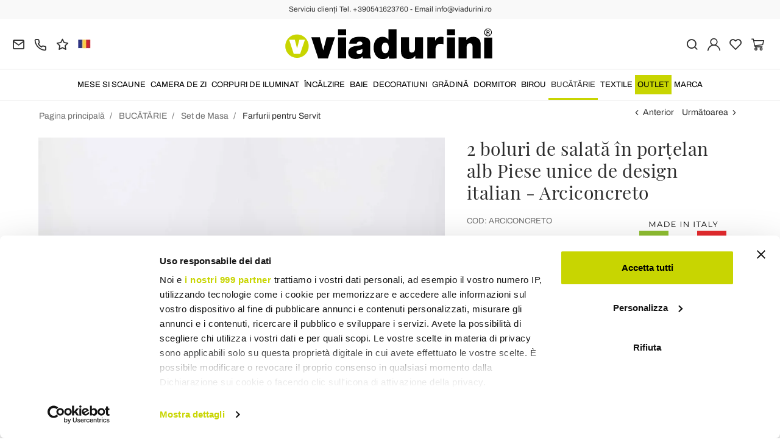

--- FILE ---
content_type: text/html; charset=UTF-8
request_url: https://www.viadurini.ro/2-boluri-de-salata-in-portelan-alb-piese-unice-de-design-italian-arciconcreto
body_size: 30827
content:
<!DOCTYPE html>
<html lang="ro">
  <head>
    <title>Fabricat în Italia Bol de salată din porțelan alb design 2 bucăți</title>
    <meta charset="utf-8">
    <meta name="format-detection" content="telephone=no">
    <meta name="description" content="Descoperă bolurile pentru salate realizate manual în Italia, din porțelan alb, cu un design organic care combină eleganța și practicitatea | Cumpărați-le online de pe Viadurini.">
    <meta name="robots" content="index,follow">
    <meta name="generator" content="DAISUKE Ecommerce Platform by Pianetaitalia.com - Rimini - Italy">
    <meta http-equiv="X-UA-Compatible" content="IE=edge">
    <meta name="viewport" content="width=device-width, initial-scale=1">
    <meta name="google-site-verification" content="vZPRYLGQUBeB2DVCY3-9-Pynqw3Sl8Ts-Mka-hzz2NU" />
    <meta property="og:url" content="https://www.viadurini.ro/2-boluri-de-salata-in-portelan-alb-piese-unice-de-design-italian-arciconcreto">
    <meta property="og:type" content="product">
    <meta property="og:title" content="Fabricat în Italia Bol de salată din porțelan alb design 2 bucăți">
    <meta property="og:description" content="Descoperă bolurile pentru salate realizate manual în Italia, din porțelan alb, cu un design organic care combină eleganța și practicitatea | Cumpărați-le online de pe Viadurini.">
    <meta property="og:image" content="https://www.viadurini.ro/data/thumb_cache/_data_prod_img_2-insalatiere-in-porcellana-bianca-pezzi-unici-di-design-italiano-arciconcreto_jpg_cr_1200_630.jpg">
    <meta property="og:image:alt" content="Fabricat în Italia Bol de salată din porțelan alb design 2 bucăți">
    <meta property="og:image:width" content="1200">
    <meta property="og:image:height" content="630">
    <meta name="facebook-domain-verification" content="c02f9j4mr2vrzg100rpzprbwmszuc3">
      <link rel="canonical" href="https://www.viadurini.ro/2-boluri-de-salata-in-portelan-alb-piese-unice-de-design-italian-arciconcreto">
      <link rel="alternate" hreflang="it-IT" href="https://www.viadurini.it/insalatiera-bianca-porcellana-design-made-italy-2-pezzi">
    <link rel="alternate" hreflang="x-default" href="https://www.viadurini.co.uk/2-salad-bowls-in-white-porcelain-unique-pieces-of-italian-design-arciconcreto">
    <link rel="alternate" hreflang="de-DE" href="https://www.viadurini.de/2-salatschusseln-aus-weissem-porzellan-einzigartige-stucke-italienischen-designs-arciconcreto">
    <link rel="alternate" hreflang="fr-FR" href="https://www.viadurini.fr/2-bols-a-salade-en-porcelaine-blanche-pieces-uniques-de-design-italien-arciconcreto">
    <link rel="alternate" hreflang="es-ES" href="https://www.viadurini.es/2-ensaladeras-de-porcelana-blanca-piezas-unicas-de-diseno-italiano-arciconcreto">
    <link rel="alternate" hreflang="en-US" href="https://www.viadurini.us/2-salad-bowls-in-white-porcelain-unique-pieces-of-italian-design-arciconcreto">
    <link rel="alternate" hreflang="da-DK" href="https://www.viadurini.dk/2-salatskale-i-hvidt-porcelaen-unikke-stykker-af-italiensk-design-arciconcreto">
    <link rel="alternate" hreflang="nl-N" href="https://www.viadurini.nl/2-saladeschalen-in-wit-porselein-unieke-stukken-italiaans-design-arciconcreto">
    <link rel="alternate" hreflang="ro" href="https://www.viadurini.ro/2-boluri-de-salata-in-portelan-alb-piese-unice-de-design-italian-arciconcreto">
    <link rel="alternate" hreflang="sv" href="https://www.viadurini.se/2-salladsskalar-i-vitt-porslin-unika-bitar-av-italiensk-design-arciconcreto">
    <link rel="alternate" hreflang="cs" href="https://www.viadurini.cz/2-misky-na-salat-v-bilem-porcelanu-unikatni-kousky-italskeho-designu-arciconcreto">
    <link rel="alternate" hreflang="de-AT" href="https://www.viadurini.at/2-salatschusseln-aus-weissem-porzellan-einzigartige-stucke-italienischen-designs-arciconcreto">
    <link rel="alternate" hreflang="de-CH" href="https://www.viadurini.ch/2-salatschusseln-aus-weissem-porzellan-einzigartige-stucke-italienischen-designs-arciconcreto">
    <link rel="alternate" hreflang="ar-AE" href="https://www.viadurini.ae/2-salad-bowls-in-white-porcelain-unique-pieces-of-italian-design-arciconcreto">
    <link rel="alternate" hreflang="pl" href="https://www.viadurini.pl/2-miski-salatkowe-z-bialej-porcelany-wyjatkowe-kawalki-wloskiego-designu-arciconcreto">
    <link rel="alternate" hreflang="es-MX" href="https://www.viadurini.mx/2-ensaladeras-de-porcelana-blanca-piezas-unicas-de-diseno-italiano-arciconcreto">
    <link rel="alternate" hreflang="pt" href="https://www.viadurini.pt/2-saladeiras-em-porcelana-branca-pecas-unicas-de-design-italiano-arciconcreto">
    <link rel="alternate" hreflang="sq-AL" href="https://www.viadurini.al/2-tasa-sallate-me-porcelan-te-bardhe-pjese-unike-te-dizajnit-italian-arciconcreto">
    <link rel="alternate" hreflang="en-IN" href="https://www.viadurini.in/2-salad-bowls-in-white-porcelain-unique-pieces-of-italian-design-arciconcreto">
    <link rel="alternate" hreflang="en-ZA" href="https://www.viadurini.co.za/2-salad-bowls-in-white-porcelain-unique-pieces-of-italian-design-arciconcreto">
    <link rel="preconnect" href="//cdnjs.cloudflare.com">
    <link rel="preconnect" href="//www.googletagmanager.com">
    <link rel="dns-prefetch" href="//cdnjs.cloudflare.com">
    <link rel="dns-prefetch" href="//www.googletagmanager.com">
  <link rel="preload" href="https://www.viadurini.ro/tpl/addon/fonts/Archivo-Regular.woff2" as="font" type="font/woff2" crossorigin>
  <link rel="preload" href="https://www.viadurini.ro/tpl/addon/fonts/Archivo-Bold.woff2" as="font" type="font/woff2" crossorigin>
  <link rel="preload" href="https://www.viadurini.ro/tpl/addon/fonts/PlayfairDisplay-Regular.woff2" as="font" type="font/woff2" crossorigin>
      <link type="text/css" rel="preload" href="https://cdnjs.cloudflare.com/ajax/libs/twitter-bootstrap/3.4.1/css/bootstrap.min.css" as="style" onload="this.onload=null;this.rel='stylesheet'">
  <link type="text/css" rel="preload" href="https://www.viadurini.ro/tpl/libs/fontawesome/css/all.min.css?t=1749631780" as="style" onload="this.onload=null;this.rel='stylesheet'">
  <link type="text/css" rel="preload" href="https://www.viadurini.ro/tpl/libs/fontawesome/css/v4-shims.min.css?t=1655190655" as="style" onload="this.onload=null;this.rel='stylesheet'">
  <link type="text/css" rel="preload" href="https://www.viadurini.ro/tpl/libs/icomoon/style.min.css?t=1749631661" as="style" onload="this.onload=null;this.rel='stylesheet'">
    <link type="text/css" rel="preload" href="https://cdnjs.cloudflare.com/ajax/libs/unibox/1.17.4/css/unibox.min.css" as="style" onload="this.onload=null;this.rel='stylesheet'">
    <link type="text/css" rel="preload" href="https://cdnjs.cloudflare.com/ajax/libs/magnific-popup.js/1.1.0/magnific-popup.min.css" as="style" onload="this.onload=null;this.rel='stylesheet'">
    <link type="text/css" rel="preload" href="https://cdnjs.cloudflare.com/ajax/libs/slick-carousel/1.9.0/slick.min.css" as="style" onload="this.onload=null;this.rel='stylesheet'">
    <link type="text/css" rel="preload" href="https://cdnjs.cloudflare.com/ajax/libs/slick-carousel/1.9.0/slick-theme.min.css" as="style" onload="this.onload=null;this.rel='stylesheet'">
      <link type="text/css" rel="preload" href="https://cdnjs.cloudflare.com/ajax/libs/plyr/3.7.2/plyr.min.css" as="style" onload="this.onload=null;this.rel='stylesheet'">
          <link type="text/css" rel="preload" href="https://www.viadurini.ro/tpl/css/jquery-ui.min.css?t=1646731277" as="style" onload="this.onload=null;this.rel='stylesheet'">
    <link type="text/css" rel="preload" href="https://cdnjs.cloudflare.com/ajax/libs/jquery-footable/3.1.6/footable.bootstrap.min.css" as="style" onload="this.onload=null;this.rel='stylesheet'">
            <link type="text/css" rel="preload" href="https://www.viadurini.ro/tpl/css/style.css?t=1760705393" as="style" onload="this.onload=null;this.rel='stylesheet'">
    <noscript>
      <link type="text/css" rel="stylesheet" href="https://cdnjs.cloudflare.com/ajax/libs/twitter-bootstrap/3.4.1/css/bootstrap.min.css">
      <link type="text/css" rel="stylesheet" href="https://www.viadurini.ro/tpl/libs/fontawesome/css/all.min.css?t=1749631780">
      <link type="text/css" rel="stylesheet" href="https://www.viadurini.ro/tpl/libs/fontawesome/css/v4-shims.min.css?t=1655190655">
      <link type="text/css" rel="stylesheet" href="https://www.viadurini.ro/tpl/libs/icomoon/style.min.css?t=1749631661">
        <link type="text/css" rel="stylesheet" href="https://cdnjs.cloudflare.com/ajax/libs/unibox/1.17.4/css/unibox.min.css">
        <link type="text/css" rel="stylesheet" href="https://cdnjs.cloudflare.com/ajax/libs/magnific-popup.js/1.1.0/magnific-popup.min.css">
      <link type="text/css" rel="stylesheet" href="https://cdnjs.cloudflare.com/ajax/libs/slick-carousel/1.9.0/slick.min.css">
      <link type="text/css" rel="stylesheet" href="https://cdnjs.cloudflare.com/ajax/libs/slick-carousel/1.9.0/slick-theme.min.css">
          <link type="text/css" rel="stylesheet" href="https://cdnjs.cloudflare.com/ajax/libs/plyr/3.7.2/plyr.min.css">
                  <link type="text/css" rel="stylesheet" href="https://www.viadurini.ro/tpl/css/jquery-ui.min.css?t=1646731277">
      <link type="text/css" rel="stylesheet" href="https://cdnjs.cloudflare.com/ajax/libs/jquery-footable/3.1.6/footable.bootstrap.min.css">
                      <link type="text/css" rel="stylesheet" href="https://www.viadurini.ro/tpl/css/style.min.css?t=1751873141">
      </noscript>
    <script src="https://cdnjs.cloudflare.com/ajax/libs/jquery/3.7.1/jquery.min.js"></script>
    <!--[if lt IE 9]>
    <script src="//oss.maxcdn.com/html5shiv/3.7.3/html5shiv.min.js"></script>
    <script src="//oss.maxcdn.com/respond/1.4.2/respond.min.js"></script>
    <![endif]-->
    <link rel="shortcut icon" href="/data/favicon.ico" type="image/x-icon">
    <link rel="icon" href="/data/favicon.ico" type="image/x-icon">


<script>
dataLayer = [];
dataLayer.push({ ecommerce:null });
dataLayer.push({"event":"view_item","ecommerce":{"currency":"RON","value":3460.2,"items":[{"currency":"RON","affilation":"Viadurini","item_id":"ARCICONCRETO","item_name":"2 boluri de salat\u0103 \u00een por\u021belan alb Piese unice de design italian - Arciconcreto","contents":"","item_category":"Farfurii pentru Servit","item_brand":"Viadurini Kitchen","discount":865.0100000000002,"price":3460.2}]}});
</script>
<!-- Google Tag Manager -->
<script>(function(w,d,s,l,i){w[l]=w[l]||[];w[l].push({'gtm.start':
new Date().getTime(),event:'gtm.js'});var f=d.getElementsByTagName(s)[0],
j=d.createElement(s),dl=l!='dataLayer'?'&l='+l:'';j.async=true;j.src=
'//www.googletagmanager.com/gtm.js?id='+i+dl;f.parentNode.insertBefore(j,f);
})(window,document,'script','dataLayer','GTM-KZ5CJ3C');</script>
<!-- End Google Tag Manager -->

<meta name="p:domain_verify" content="da20e6d2125c6abb67ab3985952041c5"/>
</head>
<body>
  <!-- Google Tag Manager (noscript) -->
<noscript><iframe src="//www.googletagmanager.com/ns.html?id=GTM-KZ5CJ3C"
height="0" width="0" style="display:none;visibility:hidden"></iframe></noscript>
<!-- End Google Tag Manager (noscript) -->
  
  
  
  
  <div class="overlay-canvas"></div>
  <div class="correction"></div>
  <div class="wrapper-affix">
      <div class="btwrapper">
      <div class="banner-top">
        <div class="container container-f">
          Serviciu clienți Tel. +390541623760 - Email info@viadurini.ro
        </div>
      </div>
    </div>
    
              <div class="testa">
      <div class="container container-f">
        <div class="row no-gutters">
                    <div class="col-xs-8 col-xs-offset-2 col-sm-4 col-sm-offset-0 col-sm-push-4 col-md-4 col-md-push-4 col-lg-6 col-lg-push-3 col-xl-6">
            <div class="logo-wrapper text-center">
              <ul class="list-inline">
                <li class="logo">
                  <a href="https://www.viadurini.ro" title="ViaDurini">
                    <img class="img-responsive" src="https://www.viadurini.ro/data/logo.svg" alt="ViaDurini" width="344" height="58">
                                      </a>
                </li>
              </ul>
            </div>
          </div>
          <div class="col-xs-6 col-sm-4 col-sm-pull-4 col-md-4 col-md-pull-4 col-lg-3 col-lg-pull-6 col-xl-3">
            <div class="info btns">
              <ul class="list-inline">
                <li>
                  <a href="mailto:info@viadurini.ro" title="inviaci una email"><i class="icon-mail" aria-hidden="true"></i></a>
                  <div class="content hidden-xs">
                    info@viadurini.ro
                  </div>
                </li>
                <li>
                  <a href="tel:+390541623760" title="client service"><i class="icon-phone" aria-hidden="true"></i></a>
                  <div class="content hidden-xs">
                    <a href="tel:+390541623760" title="client service">+39.0541.623760</a>
                  </div>
                </li>
                <li class="hidden-xs">
                  <a href="https://www.viadurini.ro/feedback-ul" title="Feedback"><i class="icon-star" aria-hidden="true"></i></a>
                  <div class="content hidden-xs">
                    Feedback
                  </div>
                </li>
                                  <li class="langselector">
                                                                                  <div class="btn-group">
                      <button type="button" class="dropdown-toggle component-button" data-toggle="dropdown" aria-haspopup="true" aria-expanded="true">
                                                                                                                                                                                                                                                                                                                                                                                                                                                                                              <img src="/tpl/img/ro.webp" srcset="/tpl/img/ro.webp 1x,/tpl/img/ro@2x.webp 2x" alt="ro" alt="ro" width="21" height="15"> </i>
                                                                                                                                                                                                                                                                                                                                                                                                                                                                                                                                                                                                                                              </button>
                      <ul class="dropdown-menu component-dropdown">
                                                                              <li><a href="https://www.viadurini.it/insalatiera-bianca-porcellana-design-made-italy-2-pezzi"><img src="/tpl/img/it.webp" srcset="/tpl/img/it.webp 1x,/tpl/img/it@2x.webp 2x" alt="Italiano" width="21" height="15"> Italy</a></li>
                                                                                                        <li><a href="https://www.viadurini.co.uk/2-salad-bowls-in-white-porcelain-unique-pieces-of-italian-design-arciconcreto"><img src="/tpl/img/gb.webp" srcset="/tpl/img/gb.webp 1x,/tpl/img/gb@2x.webp 2x" alt="English" width="21" height="15"> United Kingdom (no islands)</a></li>
                                                                                                        <li><a href="https://www.viadurini.de/2-salatschusseln-aus-weissem-porzellan-einzigartige-stucke-italienischen-designs-arciconcreto"><img src="/tpl/img/de.webp" srcset="/tpl/img/de.webp 1x,/tpl/img/de@2x.webp 2x" alt="Deutsch" width="21" height="15"> Germany</a></li>
                                                                                                        <li><a href="https://www.viadurini.fr/2-bols-a-salade-en-porcelaine-blanche-pieces-uniques-de-design-italien-arciconcreto"><img src="/tpl/img/fr.webp" srcset="/tpl/img/fr.webp 1x,/tpl/img/fr@2x.webp 2x" alt="French" width="21" height="15"> France</a></li>
                                                                                                        <li><a href="https://www.viadurini.es/2-ensaladeras-de-porcelana-blanca-piezas-unicas-de-diseno-italiano-arciconcreto"><img src="/tpl/img/es.webp" srcset="/tpl/img/es.webp 1x,/tpl/img/es@2x.webp 2x" alt="Spanish" width="21" height="15"> Spain</a></li>
                                                                                                        <li><a href="https://www.viadurini.us/2-salad-bowls-in-white-porcelain-unique-pieces-of-italian-design-arciconcreto"><img src="/tpl/img/us.webp" srcset="/tpl/img/us.webp 1x,/tpl/img/us@2x.webp 2x" alt="USA" width="21" height="15"> United States</a></li>
                                                                                                        <li><a href="https://www.viadurini.dk/2-salatskale-i-hvidt-porcelaen-unikke-stykker-af-italiensk-design-arciconcreto"><img src="/tpl/img/dk.webp" srcset="/tpl/img/dk.webp 1x,/tpl/img/dk@2x.webp 2x" alt="Danish" width="21" height="15"> Denmark</a></li>
                                                                                                        <li><a href="https://www.viadurini.nl/2-saladeschalen-in-wit-porselein-unieke-stukken-italiaans-design-arciconcreto"><img src="/tpl/img/nl.webp" srcset="/tpl/img/nl.webp 1x,/tpl/img/nl@2x.webp 2x" alt="Dutch" width="21" height="15"> Netherlands</a></li>
                                                                                                                                                          <li><a href="https://www.viadurini.se/2-salladsskalar-i-vitt-porslin-unika-bitar-av-italiensk-design-arciconcreto"><img src="/tpl/img/se.webp" srcset="/tpl/img/se.webp 1x,/tpl/img/se@2x.webp 2x" alt="Swedish" width="21" height="15"> Sweden</a></li>
                                                                                                        <li><a href="https://www.viadurini.cz/2-misky-na-salat-v-bilem-porcelanu-unikatni-kousky-italskeho-designu-arciconcreto"><img src="/tpl/img/cz.webp" srcset="/tpl/img/cz.webp 1x,/tpl/img/cz@2x.webp 2x" alt="Czech" width="21" height="15"> Czech Republic</a></li>
                                                                                                        <li><a href="https://www.viadurini.at/2-salatschusseln-aus-weissem-porzellan-einzigartige-stucke-italienischen-designs-arciconcreto"><img src="/tpl/img/at.webp" srcset="/tpl/img/at.webp 1x,/tpl/img/at@2x.webp 2x" alt="Austria" width="21" height="15"> Austria</a></li>
                                                                                                        <li><a href="https://www.viadurini.ch/2-salatschusseln-aus-weissem-porzellan-einzigartige-stucke-italienischen-designs-arciconcreto"><img src="/tpl/img/ch.webp" srcset="/tpl/img/ch.webp 1x,/tpl/img/ch@2x.webp 2x" alt="Switzerland" width="21" height="15"> Switzerland</a></li>
                                                                                                        <li><a href="https://www.viadurini.ae/2-salad-bowls-in-white-porcelain-unique-pieces-of-italian-design-arciconcreto"><img src="/tpl/img/ae.webp" srcset="/tpl/img/ae.webp 1x,/tpl/img/ae@2x.webp 2x" alt="Arabic" width="21" height="15"> United Arab Emirates</a></li>
                                                                                                        <li><a href="https://www.viadurini.pl/2-miski-salatkowe-z-bialej-porcelany-wyjatkowe-kawalki-wloskiego-designu-arciconcreto"><img src="/tpl/img/pl.webp" srcset="/tpl/img/pl.webp 1x,/tpl/img/pl@2x.webp 2x" alt="Polski" width="21" height="15"> Poland</a></li>
                                                                                                        <li><a href="https://www.viadurini.mx/2-ensaladeras-de-porcelana-blanca-piezas-unicas-de-diseno-italiano-arciconcreto"><img src="/tpl/img/mx.webp" srcset="/tpl/img/mx.webp 1x,/tpl/img/mx@2x.webp 2x" alt="Mexico" width="21" height="15"> Mexico</a></li>
                                                                                                        <li><a href="https://www.viadurini.pt/2-saladeiras-em-porcelana-branca-pecas-unicas-de-design-italiano-arciconcreto"><img src="/tpl/img/pt.webp" srcset="/tpl/img/pt.webp 1x,/tpl/img/pt@2x.webp 2x" alt="Portuguese" width="21" height="15"> Portugal</a></li>
                                                                                                        <li><a href="https://www.viadurini.al/2-tasa-sallate-me-porcelan-te-bardhe-pjese-unike-te-dizajnit-italian-arciconcreto"><img src="/tpl/img/al.webp" srcset="/tpl/img/al.webp 1x,/tpl/img/al@2x.webp 2x" alt="Albania" width="21" height="15"> Albania</a></li>
                                                                                                        <li><a href="https://www.viadurini.in/2-salad-bowls-in-white-porcelain-unique-pieces-of-italian-design-arciconcreto"><img src="/tpl/img/in.webp" srcset="/tpl/img/in.webp 1x,/tpl/img/in@2x.webp 2x" alt="English" width="21" height="15"> India</a></li>
                                                                                                        <li><a href="https://www.viadurini.co.za/2-salad-bowls-in-white-porcelain-unique-pieces-of-italian-design-arciconcreto"><img src="/tpl/img/za.webp" srcset="/tpl/img/za.webp 1x,/tpl/img/za@2x.webp 2x" alt="Sudafricano" width="21" height="15"> South Africa</a></li>
                                                                        </ul>
                    </div>
                  </li>
                              </ul>
            </div>
          </div>
          <div class="col-xs-6 col-sm-4 col-md-4 col-lg-3 col-xl-3 no-rel">
            <div class="info text-right btns">
              <ul class="list-inline">
                <li>
                  <a href="#" title="cerca" class="toggle-search"><i class="icon-search" aria-hidden="true"></i></a>
                  <div class="top_search" itemscope itemtype="https://schema.org/WebSite">
  <meta itemprop="url" content="https://www.viadurini.ro">
  <form action="https://www.viadurini.ro/cautare" method="get" id="frm_cerca" role="search" autocomplete="off" itemprop="potentialAction" itemscope itemtype="https://schema.org/SearchAction">
    <meta itemprop="target" content="https://www.viadurini.ro/cautare?keywords={keywords}">
    <div class="input-group ">
      <input id="txt_cerca" type="text" class="form-control input" name="keywords" value="" placeholder="cuvinte cheie" aria-label="cuvinte cheie" required>
      <div class="input-group-btn">
        <button type="submit" class="btn" aria-label="Caută"><i class="icon-search"></i></button>
      </div>
    </div>
  </form>
  <div class="toggler visible-xs">
    <i class="icon-x toggle-search"></i>
  </div>
</div>

<script>
  $(function() {
    var input_field = $("#txt_cerca");
          /*input_field.keydown(function(event) {
        if(event.which == 13)
          $("#frm_cerca").submit();
      });

      input_field.unibox({
        suggestUrl: 'https://www.viadurini.ro/json_cerca_unibox?imagesize=60&term=',
        throttleTime: 50,
        minChars: 4,
        maxWidth: 400,
        extraHtml: '<a href="##link##" title="##name##"><div class="unibox-category">##category##</div> <div class="unibox-price">##price##</div></a>',
        showImagesSuggestions: true
      });*/

      $("#frm_cerca").validate({
        rules: {
          keywords: "required"
        },
        messages: {
          keywords: ""
        },
        submitHandler: function(form) {
          form.submit();
        }
      });

      /*$(document).on("click", ".top_search .unibox-selectable-img-container" , function(){
        url = $(this).next(".uniboxSearchContent").attr("href");
        window.location = url;
        return false;
      });*/
      });
</script>
                </li>
                                  <li><a class="a_saveurl" href="https://www.viadurini.ro/autentificare" title="Autentificare"><i class="icon-user-n"></i></a></li>
                                <li>
                  <div id="preferiti">
                    <div class="ajax-prodpref">
  <span>
          <i class="icon-heart" aria-hidden="true"></i>
            
      </span>
</div>
                  </div>
                </li>
                <li>
                  <div id="cart">
                    <div class="ajax-cart">
  <span>
          <i class="icon-cart-n" aria-hidden="true"></i>
                      </span>
</div>
                  </div>
                </li>
                <li class="hidden-lg hidden-xl"><a href="#" title="menu" class="tgl toggle-canvas d-inline"><i class="icon-menu-n" aria-hidden="true"></i></a></li>
              </ul>
            </div>
          </div>
                </div>
      </div>
    </div>
            
    
          <div class="megamenu">
        <div id="wrappermenu">
          <div id="canvas_menu" class="navbar navbar-default" role="navigation">
            <div class="logo-overlay visible-xs visible-sm visible-md"><img class="img-responsive" src="https://www.viadurini.ro/data/logo.svg" alt="ViaDurini" width="244" height="36"></div>
            <a href="#" title="menu" class="toggle-canvas"><i class="icon-x visible-xs visible-sm visible-md" aria-hidden="true"></i></a>
            <div class="container container-f">
              <div class="row">
                <div class="container-fluid">
                  <div class="wrappermenu">
                                          <div class="langselector visible-xs">
                        <div class="btn-group">
                          <button type="button" class="dropdown-toggle component-button" data-toggle="dropdown" aria-haspopup="true" aria-expanded="true">
                                                                                                                                                                                                                                                                                                                                                                                                                                                                                                                                                                          <img src="/tpl/img/ro.webp" srcset="/tpl/img/ro.webp 1x,/tpl/img/ro@2x.webp 2x" alt="ro" alt="ro" width="21" height="15">  <i class="fa fa-angle-down fa-small" aria-hidden="true"></i>
                                                                                                                                                                                                                                                                                                                                                                                                                                                                                                                                                                                                                                                                                                                                                  </button>
                          <ul class="dropdown-menu component-dropdown">
                                                                                          <li><a href="https://www.viadurini.it/insalatiera-bianca-porcellana-design-made-italy-2-pezzi"><img src="/tpl/img/it.webp" srcset="/tpl/img/it.webp 1x,/tpl/img/it@2x.webp 2x" alt="Italiano" width="21" height="15"> </a></li>
                                                                                                                        <li><a href="https://www.viadurini.co.uk/2-salad-bowls-in-white-porcelain-unique-pieces-of-italian-design-arciconcreto"><img src="/tpl/img/gb.webp" srcset="/tpl/img/gb.webp 1x,/tpl/img/gb@2x.webp 2x" alt="English" width="21" height="15"> </a></li>
                                                                                                                        <li><a href="https://www.viadurini.de/2-salatschusseln-aus-weissem-porzellan-einzigartige-stucke-italienischen-designs-arciconcreto"><img src="/tpl/img/de.webp" srcset="/tpl/img/de.webp 1x,/tpl/img/de@2x.webp 2x" alt="Deutsch" width="21" height="15"> </a></li>
                                                                                                                        <li><a href="https://www.viadurini.fr/2-bols-a-salade-en-porcelaine-blanche-pieces-uniques-de-design-italien-arciconcreto"><img src="/tpl/img/fr.webp" srcset="/tpl/img/fr.webp 1x,/tpl/img/fr@2x.webp 2x" alt="French" width="21" height="15"> </a></li>
                                                                                                                        <li><a href="https://www.viadurini.es/2-ensaladeras-de-porcelana-blanca-piezas-unicas-de-diseno-italiano-arciconcreto"><img src="/tpl/img/es.webp" srcset="/tpl/img/es.webp 1x,/tpl/img/es@2x.webp 2x" alt="Spanish" width="21" height="15"> </a></li>
                                                                                                                        <li><a href="https://www.viadurini.us/2-salad-bowls-in-white-porcelain-unique-pieces-of-italian-design-arciconcreto"><img src="/tpl/img/us.webp" srcset="/tpl/img/us.webp 1x,/tpl/img/us@2x.webp 2x" alt="USA" width="21" height="15"> </a></li>
                                                                                                                        <li><a href="https://www.viadurini.dk/2-salatskale-i-hvidt-porcelaen-unikke-stykker-af-italiensk-design-arciconcreto"><img src="/tpl/img/dk.webp" srcset="/tpl/img/dk.webp 1x,/tpl/img/dk@2x.webp 2x" alt="Danish" width="21" height="15"> </a></li>
                                                                                                                        <li><a href="https://www.viadurini.nl/2-saladeschalen-in-wit-porselein-unieke-stukken-italiaans-design-arciconcreto"><img src="/tpl/img/nl.webp" srcset="/tpl/img/nl.webp 1x,/tpl/img/nl@2x.webp 2x" alt="Dutch" width="21" height="15"> </a></li>
                                                                                                                                                                                  <li><a href="https://www.viadurini.se/2-salladsskalar-i-vitt-porslin-unika-bitar-av-italiensk-design-arciconcreto"><img src="/tpl/img/se.webp" srcset="/tpl/img/se.webp 1x,/tpl/img/se@2x.webp 2x" alt="Swedish" width="21" height="15"> </a></li>
                                                                                                                        <li><a href="https://www.viadurini.cz/2-misky-na-salat-v-bilem-porcelanu-unikatni-kousky-italskeho-designu-arciconcreto"><img src="/tpl/img/cz.webp" srcset="/tpl/img/cz.webp 1x,/tpl/img/cz@2x.webp 2x" alt="Czech" width="21" height="15"> </a></li>
                                                                                                                        <li><a href="https://www.viadurini.at/2-salatschusseln-aus-weissem-porzellan-einzigartige-stucke-italienischen-designs-arciconcreto"><img src="/tpl/img/at.webp" srcset="/tpl/img/at.webp 1x,/tpl/img/at@2x.webp 2x" alt="Austria" width="21" height="15"> </a></li>
                                                                                                                        <li><a href="https://www.viadurini.ch/2-salatschusseln-aus-weissem-porzellan-einzigartige-stucke-italienischen-designs-arciconcreto"><img src="/tpl/img/ch.webp" srcset="/tpl/img/ch.webp 1x,/tpl/img/ch@2x.webp 2x" alt="Switzerland" width="21" height="15"> </a></li>
                                                                                                                        <li><a href="https://www.viadurini.ae/2-salad-bowls-in-white-porcelain-unique-pieces-of-italian-design-arciconcreto"><img src="/tpl/img/ae.webp" srcset="/tpl/img/ae.webp 1x,/tpl/img/ae@2x.webp 2x" alt="Arabic" width="21" height="15"> </a></li>
                                                                                                                        <li><a href="https://www.viadurini.pl/2-miski-salatkowe-z-bialej-porcelany-wyjatkowe-kawalki-wloskiego-designu-arciconcreto"><img src="/tpl/img/pl.webp" srcset="/tpl/img/pl.webp 1x,/tpl/img/pl@2x.webp 2x" alt="Polski" width="21" height="15"> </a></li>
                                                                                                                        <li><a href="https://www.viadurini.mx/2-ensaladeras-de-porcelana-blanca-piezas-unicas-de-diseno-italiano-arciconcreto"><img src="/tpl/img/mx.webp" srcset="/tpl/img/mx.webp 1x,/tpl/img/mx@2x.webp 2x" alt="Mexico" width="21" height="15"> </a></li>
                                                                                                                        <li><a href="https://www.viadurini.pt/2-saladeiras-em-porcelana-branca-pecas-unicas-de-design-italiano-arciconcreto"><img src="/tpl/img/pt.webp" srcset="/tpl/img/pt.webp 1x,/tpl/img/pt@2x.webp 2x" alt="Portuguese" width="21" height="15"> </a></li>
                                                                                                                        <li><a href="https://www.viadurini.al/2-tasa-sallate-me-porcelan-te-bardhe-pjese-unike-te-dizajnit-italian-arciconcreto"><img src="/tpl/img/al.webp" srcset="/tpl/img/al.webp 1x,/tpl/img/al@2x.webp 2x" alt="Albania" width="21" height="15"> </a></li>
                                                                                                                        <li><a href="https://www.viadurini.in/2-salad-bowls-in-white-porcelain-unique-pieces-of-italian-design-arciconcreto"><img src="/tpl/img/in.webp" srcset="/tpl/img/in.webp 1x,/tpl/img/in@2x.webp 2x" alt="English" width="21" height="15"> </a></li>
                                                                                                                        <li><a href="https://www.viadurini.co.za/2-salad-bowls-in-white-porcelain-unique-pieces-of-italian-design-arciconcreto"><img src="/tpl/img/za.webp" srcset="/tpl/img/za.webp 1x,/tpl/img/za@2x.webp 2x" alt="Sudafricano" width="21" height="15"> </a></li>
                                                                                    </ul>
                        </div>
                      </div>
                                        <ul class="nav navbar-nav visible-xs visible-sm visible-md navbar-user">
                                              <li><a href="https://www.viadurini.ro/autentificare" title="Autentificare"><i class="icon-user-n"></i> Autentificare</a></li>
                                            <li><a href="https://www.viadurini.ro/lista-de-dorinte" title="Lista de dorințe"><i class="icon-heart"></i> Lista de dorințe</a></li>
                    </ul>
                    <ul id="main" class="nav navbar-nav">
                                            
                                                              
                      <li class="menu-item dropdown">
              <a class="dropdown-toggle bg224 disabled" data-toggle="dropdown" href="https://www.viadurini.ro/mese-si-scaune" title="MESE SI SCAUNE">
                                  
                  <picture class="catlogom hidden-lg hidden-xl">
                    <source srcset="https://www.viadurini.ro/data/thumb_cache/_data_cat_img_tavoli-e-sedie-1_png_r_48_48.webp" type="image/webp">
                    <source srcset="https://www.viadurini.ro/data/thumb_cache/_data_cat_img_tavoli-e-sedie-1_png_r_48_48.png" type="image/jpeg">
                    <img class="img-responsive center-block" src="https://www.viadurini.ro/data/thumb_cache/_data_cat_img_tavoli-e-sedie-1_png_r_48_48.png" alt="MESE SI SCAUNE" width="48" height="48">
                  </picture>
                                MESE SI SCAUNE
              </a>
              <i class="show-child fa fa-angle-right hidden-lg hidden-xl"></i>
                              <div class="dropdown-menu">
                  <div class="container container-f">
                                      <div class="row no-gutters">
                      <div class="col-lg-9 col-xl-9">
                        <ul class="list-unstyled hidelv1">
                          
                                                              
                      <li class="lv1 has-child">
              <a class="child" href="https://www.viadurini.ro/mese-si-scaune/mese" title="Mese"><i class="icon-plus hidden-lg hidden-xl" aria-hidden="true"></i> Mese</a>
              <i class="show-child fa fa-angle-right hidden-lg hidden-xl"></i>
                              <div class="dropdown-menu">
                  <ul class="list-unstyled hidelv2">
                    
                                                              
                      <li class="lv2 has-child">
              <a class="child" href="https://www.viadurini.ro/mese-si-scaune/mese/mese-fixe" title="Mese Fixe"><i class="icon-plus hidden-lg hidden-xl" aria-hidden="true"></i> Mese Fixe</a>
              <i class="show-child fa fa-angle-right hidden-lg hidden-xl"></i>
                              <div class="dropdown-menu hidden-lg hidden-xl">
                  <ul class="list-unstyled hidelv3">
                    
                                                              
                      <li class="lv3">
              <a href="https://www.viadurini.ro/mese-si-scaune/mese/mese-fixe/mese-din-sticla" title="Mese din Sticla"> Mese din Sticla</a>
              <i class="show-child fa fa-angle-right hidden-lg hidden-xl"></i>
                          </li>
                                                                                
                      <li class="lv3">
              <a href="https://www.viadurini.ro/mese-si-scaune/mese/mese-fixe/mese-din-lemn" title="Mese Din Lemn"> Mese Din Lemn</a>
              <i class="show-child fa fa-angle-right hidden-lg hidden-xl"></i>
                          </li>
                                                                                
                      <li class="lv3">
              <a href="https://www.viadurini.ro/mese-si-scaune/mese/mese-fixe/mese-dining-ceramica" title="Mese Dining Ceramică"> Mese Dining Ceramică</a>
              <i class="show-child fa fa-angle-right hidden-lg hidden-xl"></i>
                          </li>
                                                                                
                      <li class="lv3">
              <a href="https://www.viadurini.ro/mese-si-scaune/mese/mese-fixe/mese-fixe-piatra" title="Mese Fixe Piatră"> Mese Fixe Piatră</a>
              <i class="show-child fa fa-angle-right hidden-lg hidden-xl"></i>
                          </li>
                                                                                
                      <li class="lv3">
              <a href="https://www.viadurini.ro/mese-si-scaune/mese/mese-fixe/mese-fixe-din-marmura" title="Mese Fixe din Marmură"> Mese Fixe din Marmură</a>
              <i class="show-child fa fa-angle-right hidden-lg hidden-xl"></i>
                          </li>
                                                                                
                      <li class="lv3">
              <a href="https://www.viadurini.ro/mese-si-scaune/mese/mese-fixe/design-fix-mese-din-otel" title="Design Fix Mese din Oțel"> Design Fix Mese din Oțel</a>
              <i class="show-child fa fa-angle-right hidden-lg hidden-xl"></i>
                          </li>
                                                                                
                      <li class="lv3">
              <a href="https://www.viadurini.ro/mese-si-scaune/mese/fixe/beton" title="Mese din Beton "> Mese din Beton </a>
              <i class="show-child fa fa-angle-right hidden-lg hidden-xl"></i>
                          </li>
                            
                  </ul>
                </div>
                          </li>
                                                                                
                      <li class="lv2 has-child">
              <a class="child" href="https://www.viadurini.ro/mese-si-scaune/tabele/mese-extensibile" title="Mese Extensibile"><i class="icon-plus hidden-lg hidden-xl" aria-hidden="true"></i> Mese Extensibile</a>
              <i class="show-child fa fa-angle-right hidden-lg hidden-xl"></i>
                              <div class="dropdown-menu hidden-lg hidden-xl">
                  <ul class="list-unstyled hidelv3">
                    
                                                              
                      <li class="lv3">
              <a href="https://www.viadurini.ro/mese-si-scaune/tabele/mese-extensibile/tabele-ceramice-extensibil" title="Tabele Ceramice Extensibil"> Tabele Ceramice Extensibil</a>
              <i class="show-child fa fa-angle-right hidden-lg hidden-xl"></i>
                          </li>
                                                                                
                      <li class="lv3">
              <a href="https://www.viadurini.ro/mese-si-scaune/tabele/mese-extensibile/mese-extensibile-din-sticla" title="Mese Extensibile din Sticla"> Mese Extensibile din Sticla</a>
              <i class="show-child fa fa-angle-right hidden-lg hidden-xl"></i>
                          </li>
                                                                                
                      <li class="lv3">
              <a href="https://www.viadurini.ro/mese-si-scaune/tabele/mese-extensibile/mese-din-lemn-extendable" title="Mese din Lemn Extendable"> Mese din Lemn Extendable</a>
              <i class="show-child fa fa-angle-right hidden-lg hidden-xl"></i>
                          </li>
                                                                                
                      <li class="lv3">
              <a href="https://www.viadurini.ro/mese-si-scaune/tabele/mese-extensibile/tabele-de-design-din-otel-extensibil" title="Tabele de Design din Oțel Extensibil"> Tabele de Design din Oțel Extensibil</a>
              <i class="show-child fa fa-angle-right hidden-lg hidden-xl"></i>
                          </li>
                                                                                
                      <li class="lv3">
              <a href="https://www.viadurini.ro/mese-si-scaune/tabele/mese-extensibile/mese-din-marmura-extensibil" title="Mese din Marmură Extensibil"> Mese din Marmură Extensibil</a>
              <i class="show-child fa fa-angle-right hidden-lg hidden-xl"></i>
                          </li>
                            
                  </ul>
                </div>
                          </li>
                                                                                
                      <li class="lv2">
              <a href="https://www.viadurini.ro/mese-si-scaune/mese/masa-transformatoare" title="Masă Transformatoare"> Masă Transformatoare</a>
              <i class="show-child fa fa-angle-right hidden-lg hidden-xl"></i>
                          </li>
                                                                                
                      <li class="lv2">
              <a href="https://www.viadurini.ro/mese-si-scaune/mese/mese-rotunde" title="Mese Rotunde"> Mese Rotunde</a>
              <i class="show-child fa fa-angle-right hidden-lg hidden-xl"></i>
                          </li>
                                                                                
                      <li class="lv2">
              <a href="https://www.viadurini.ro/mese-si-scaune/mese/ovale" title="Mese Ovale"> Mese Ovale</a>
              <i class="show-child fa fa-angle-right hidden-lg hidden-xl"></i>
                          </li>
                                                                                
                      <li class="lv2">
              <a href="https://www.viadurini.ro/mese-si-scaune/mese/mese-personalizate" title="Mese Personalizate"> Mese Personalizate</a>
              <i class="show-child fa fa-angle-right hidden-lg hidden-xl"></i>
                          </li>
                                                                                
                      <li class="lv2">
              <a href="https://www.viadurini.ro/mese-si-scaune/mese/tulip" title="Mese Tulip"> Mese Tulip</a>
              <i class="show-child fa fa-angle-right hidden-lg hidden-xl"></i>
                          </li>
                            
                  </ul>
                </div>
                          </li>
                                                                                
                      <li class="lv1 has-child">
              <a class="child" href="https://www.viadurini.ro/mese-si-scaune/scaune-dining" title="Scaune Dining"><i class="icon-plus hidden-lg hidden-xl" aria-hidden="true"></i> Scaune Dining</a>
              <i class="show-child fa fa-angle-right hidden-lg hidden-xl"></i>
                              <div class="dropdown-menu">
                  <ul class="list-unstyled hidelv2">
                    
                                                              
                      <li class="lv2 has-child">
              <a class="child" href="https://www.viadurini.ro/mese-scaune/scaune-dining/design" title="Scaune Design"><i class="icon-plus hidden-lg hidden-xl" aria-hidden="true"></i> Scaune Design</a>
              <i class="show-child fa fa-angle-right hidden-lg hidden-xl"></i>
                              <div class="dropdown-menu hidden-lg hidden-xl">
                  <ul class="list-unstyled hidelv3">
                    
                                                              
                      <li class="lv3">
              <a href="https://www.viadurini.ro/mese-scaune/scaune-dining/design/de-bucatarie" title="Scaune Design de Bucătărie"> Scaune Design de Bucătărie</a>
              <i class="show-child fa fa-angle-right hidden-lg hidden-xl"></i>
                          </li>
                                                                                
                      <li class="lv3">
              <a href="https://www.viadurini.ro/mese-scaune/scaune-dining/design/camera-de-zi" title="Scaune Design Camera de Zi"> Scaune Design Camera de Zi</a>
              <i class="show-child fa fa-angle-right hidden-lg hidden-xl"></i>
                          </li>
                            
                  </ul>
                </div>
                          </li>
                                                                                
                      <li class="lv2 has-child">
              <a class="child" href="https://www.viadurini.ro/mese-si-scaune/scaune-dining/scaune-moderne" title="Scaune Moderne"><i class="icon-plus hidden-lg hidden-xl" aria-hidden="true"></i> Scaune Moderne</a>
              <i class="show-child fa fa-angle-right hidden-lg hidden-xl"></i>
                              <div class="dropdown-menu hidden-lg hidden-xl">
                  <ul class="list-unstyled hidelv3">
                    
                                                              
                      <li class="lv3">
              <a href="https://www.viadurini.ro/mese-scaune/scaune/moderne/bucatarie" title="Scaune Bucătărie Moderne"> Scaune Bucătărie Moderne</a>
              <i class="show-child fa fa-angle-right hidden-lg hidden-xl"></i>
                          </li>
                                                                                
                      <li class="lv3">
              <a href="https://www.viadurini.ro/mese-scaune/scaune-dining/moderne/sufragerie" title="Scaune Sufragerie Moderne"> Scaune Sufragerie Moderne</a>
              <i class="show-child fa fa-angle-right hidden-lg hidden-xl"></i>
                          </li>
                            
                  </ul>
                </div>
                          </li>
                                                                                
                      <li class="lv2">
              <a href="https://www.viadurini.ro/mese-si-scaune/scaune_1/scaune-clasice" title="Scaune Clasice"> Scaune Clasice</a>
              <i class="show-child fa fa-angle-right hidden-lg hidden-xl"></i>
                          </li>
                                                                                
                      <li class="lv2">
              <a href="https://www.viadurini.ro/mese-si-scaune/scaune-dining/vintage" title="Scaune Vintage"> Scaune Vintage</a>
              <i class="show-child fa fa-angle-right hidden-lg hidden-xl"></i>
                          </li>
                            
                  </ul>
                </div>
                          </li>
                                                                                
                      <li class="lv1 has-child">
              <a class="child" href="https://www.viadurini.ro/mese-si-scaune/mese-consola" title="Mese Consola"><i class="icon-plus hidden-lg hidden-xl" aria-hidden="true"></i> Mese Consola</a>
              <i class="show-child fa fa-angle-right hidden-lg hidden-xl"></i>
                              <div class="dropdown-menu">
                  <ul class="list-unstyled hidelv2">
                    
                                                              
                      <li class="lv2">
              <a href="https://www.viadurini.ro/mese-si-scaune/mese-consola/mese-consola-fixe" title="Mese Consolă Fixe"> Mese Consolă Fixe</a>
              <i class="show-child fa fa-angle-right hidden-lg hidden-xl"></i>
                          </li>
                                                                                
                      <li class="lv2">
              <a href="https://www.viadurini.ro/mese-si-scaune/mese-consola/mese-consola-extensibile" title="Mese Consolă Extensibile"> Mese Consolă Extensibile</a>
              <i class="show-child fa fa-angle-right hidden-lg hidden-xl"></i>
                          </li>
                            
                  </ul>
                </div>
                          </li>
                                                                                
                      <li class="lv1 has-child">
              <a class="child" href="https://www.viadurini.ro/mese-si-scaune/taburete" title="Taburete"><i class="icon-plus hidden-lg hidden-xl" aria-hidden="true"></i> Taburete</a>
              <i class="show-child fa fa-angle-right hidden-lg hidden-xl"></i>
                              <div class="dropdown-menu">
                  <ul class="list-unstyled hidelv2">
                    
                                                              
                      <li class="lv2 has-child">
              <a class="child" href="https://www.viadurini.ro/mese-si-scaune/taburete/de-bucatarie" title="Taburete de Bucătărie"><i class="icon-plus hidden-lg hidden-xl" aria-hidden="true"></i> Taburete de Bucătărie</a>
              <i class="show-child fa fa-angle-right hidden-lg hidden-xl"></i>
                              <div class="dropdown-menu hidden-lg hidden-xl">
                  <ul class="list-unstyled hidelv3">
                    
                                                              
                      <li class="lv3">
              <a href="https://www.viadurini.ro/mese-si-scaune/taburete/de-bucatarie/design" title="Taburete de Bucătărie Design"> Taburete de Bucătărie Design</a>
              <i class="show-child fa fa-angle-right hidden-lg hidden-xl"></i>
                          </li>
                                                                                
                      <li class="lv3">
              <a href="https://www.viadurini.ro/mese-si-scaune/taburete/de-bucatarie/vintage" title="Taburete de Bucătărie Vintage"> Taburete de Bucătărie Vintage</a>
              <i class="show-child fa fa-angle-right hidden-lg hidden-xl"></i>
                          </li>
                                                                                
                      <li class="lv3">
              <a href="https://www.viadurini.ro/mese-si-scaune/taburete/de-bucatarie/moderne" title="Taburete de Bucătărie Moderne"> Taburete de Bucătărie Moderne</a>
              <i class="show-child fa fa-angle-right hidden-lg hidden-xl"></i>
                          </li>
                            
                  </ul>
                </div>
                          </li>
                                                                                
                      <li class="lv2 has-child">
              <a class="child" href="https://www.viadurini.ro/mese-si-scaune/taburete/de-bar" title="Taburete de Bar"><i class="icon-plus hidden-lg hidden-xl" aria-hidden="true"></i> Taburete de Bar</a>
              <i class="show-child fa fa-angle-right hidden-lg hidden-xl"></i>
                              <div class="dropdown-menu hidden-lg hidden-xl">
                  <ul class="list-unstyled hidelv3">
                    
                                                              
                      <li class="lv3">
              <a href="https://www.viadurini.ro/mese-si-scaune/taburete/de-bar/design" title="Taburete Bar Design"> Taburete Bar Design</a>
              <i class="show-child fa fa-angle-right hidden-lg hidden-xl"></i>
                          </li>
                                                                                
                      <li class="lv3">
              <a href="https://www.viadurini.ro/mese-si-scaune/taburete/de-bar/vintage" title="Taburete Bar Vintage"> Taburete Bar Vintage</a>
              <i class="show-child fa fa-angle-right hidden-lg hidden-xl"></i>
                          </li>
                                                                                
                      <li class="lv3">
              <a href="https://www.viadurini.ro/mese-si-scaune/taburete/de-bar/moderne" title="Taburete Bar Moderne"> Taburete Bar Moderne</a>
              <i class="show-child fa fa-angle-right hidden-lg hidden-xl"></i>
                          </li>
                            
                  </ul>
                </div>
                          </li>
                            
                  </ul>
                </div>
                          </li>
                            
                        </ul>
                      </div>
                      <div class="hidden-xs hidden-sm hidden-md col-lg-3 col-xl-3">
                                                  <div class="catlogo">
                            
                            <picture class="hidden-xs hidden-sm hidden-md">
                              <source srcset="https://www.viadurini.ro/data/thumb_cache/_data_cat_img_tavoli-e-sedie-1_png_rh_102.webp" type="image/webp">
                              <source srcset="https://www.viadurini.ro/data/thumb_cache/_data_cat_img_tavoli-e-sedie-1_png_rh_102.png" type="image/jpeg">
                              <img class="img-responsive center-block" src="https://www.viadurini.ro/data/thumb_cache/_data_cat_img_tavoli-e-sedie-1_png_rh_102.png" alt="MESE SI SCAUNE" width="119" height="102">
                            </picture>
                          </div>
                                              </div>
                    </div>
                  </div>
                </div>
                          </li>
                                                                                
                      <li class="menu-item dropdown">
              <a class="dropdown-toggle bg38 disabled" data-toggle="dropdown" href="https://www.viadurini.ro/camera-de-zi" title="CAMERA DE ZI">
                                  
                  <picture class="catlogom hidden-lg hidden-xl">
                    <source srcset="https://www.viadurini.ro/data/thumb_cache/_data_cat_img_soggiorno_png_r_48_48.webp" type="image/webp">
                    <source srcset="https://www.viadurini.ro/data/thumb_cache/_data_cat_img_soggiorno_png_r_48_48.png" type="image/jpeg">
                    <img class="img-responsive center-block" src="https://www.viadurini.ro/data/thumb_cache/_data_cat_img_soggiorno_png_r_48_48.png" alt="CAMERA DE ZI" width="48" height="48">
                  </picture>
                                CAMERA DE ZI
              </a>
              <i class="show-child fa fa-angle-right hidden-lg hidden-xl"></i>
                              <div class="dropdown-menu">
                  <div class="container container-f">
                                      <div class="row no-gutters">
                      <div class="col-lg-9 col-xl-9">
                        <ul class="list-unstyled hidelv1">
                          
                                                              
                      <li class="lv1 has-child">
              <a class="child" href="https://www.viadurini.ro/camera-de-zi/canapele" title="Canapele"><i class="icon-plus hidden-lg hidden-xl" aria-hidden="true"></i> Canapele</a>
              <i class="show-child fa fa-angle-right hidden-lg hidden-xl"></i>
                              <div class="dropdown-menu">
                  <ul class="list-unstyled hidelv2">
                    
                                                              
                      <li class="lv2">
              <a href="https://www.viadurini.ro/camera-de-zi/canapele/clasice" title="Canapele clasice"> Canapele clasice</a>
              <i class="show-child fa fa-angle-right hidden-lg hidden-xl"></i>
                          </li>
                                                                                
                      <li class="lv2">
              <a href="https://www.viadurini.ro/camera-de-zi/canapele/canapele-moderne" title="Canapele moderne"> Canapele moderne</a>
              <i class="show-child fa fa-angle-right hidden-lg hidden-xl"></i>
                          </li>
                                                                                
                      <li class="lv2">
              <a href="https://www.viadurini.ro/camera-de-zi/canapele/relaxante-electrice" title="Canapele relaxante electrice"> Canapele relaxante electrice</a>
              <i class="show-child fa fa-angle-right hidden-lg hidden-xl"></i>
                          </li>
                            
                  </ul>
                </div>
                          </li>
                                                                                
                      <li class="lv1 has-child">
              <a class="child" href="https://www.viadurini.ro/camera-de-zi/canapele-rabatabile" title="Canapele rabatabile"><i class="icon-plus hidden-lg hidden-xl" aria-hidden="true"></i> Canapele rabatabile</a>
              <i class="show-child fa fa-angle-right hidden-lg hidden-xl"></i>
                              <div class="dropdown-menu">
                  <ul class="list-unstyled hidelv2">
                    
                                                              
                      <li class="lv2">
              <a href="https://www.viadurini.ro/camera-de-zi/canapele-rabatabile/design-scandinav-paturi-canapea" title="Design scandinav paturi canapea"> Design scandinav paturi canapea</a>
              <i class="show-child fa fa-angle-right hidden-lg hidden-xl"></i>
                          </li>
                                                                                
                      <li class="lv2">
              <a href="https://www.viadurini.ro/camera-de-zi/canapele-rabatabile/canapele-moderne-extensibile" title="Canapele moderne extensibile"> Canapele moderne extensibile</a>
              <i class="show-child fa fa-angle-right hidden-lg hidden-xl"></i>
                          </li>
                            
                  </ul>
                </div>
                          </li>
                                                                                
                      <li class="lv1 has-child">
              <a class="child" href="https://www.viadurini.ro/camera-de-zi/mese-de-cafea" title="Mese de Cafea"><i class="icon-plus hidden-lg hidden-xl" aria-hidden="true"></i> Mese de Cafea</a>
              <i class="show-child fa fa-angle-right hidden-lg hidden-xl"></i>
                              <div class="dropdown-menu">
                  <ul class="list-unstyled hidelv2">
                    
                                                              
                      <li class="lv2">
              <a href="https://www.viadurini.ro/camera-de-zi/mese-de-cafea/clasica" title="Mese de Cafea Clasica"> Mese de Cafea Clasica</a>
              <i class="show-child fa fa-angle-right hidden-lg hidden-xl"></i>
                          </li>
                                                                                
                      <li class="lv2">
              <a href="https://www.viadurini.ro/camera-de-zi/mese-de-cafea/moderne" title="Mese de Cafea Moderne"> Mese de Cafea Moderne</a>
              <i class="show-child fa fa-angle-right hidden-lg hidden-xl"></i>
                          </li>
                                                                                
                      <li class="lv2">
              <a href="https://www.viadurini.ro/camera-de-zi/mese-de-cafea/din-piatra" title="Mese de Cafea din Piatră"> Mese de Cafea din Piatră</a>
              <i class="show-child fa fa-angle-right hidden-lg hidden-xl"></i>
                          </li>
                            
                  </ul>
                </div>
                          </li>
                                                                                
                      <li class="lv1 has-child">
              <a class="child" href="https://www.viadurini.ro/camera-de-zi/fotolii" title="Fotolii"><i class="icon-plus hidden-lg hidden-xl" aria-hidden="true"></i> Fotolii</a>
              <i class="show-child fa fa-angle-right hidden-lg hidden-xl"></i>
                              <div class="dropdown-menu">
                  <ul class="list-unstyled hidelv2">
                    
                                                              
                      <li class="lv2">
              <a href="https://www.viadurini.ro/camera-de-zi/fotolii/moderne" title="Fotolii moderne"> Fotolii moderne</a>
              <i class="show-child fa fa-angle-right hidden-lg hidden-xl"></i>
                          </li>
                                                                                
                      <li class="lv2">
              <a href="https://www.viadurini.ro/camera-de-zi/fotolii/clasice" title="Fotolii clasice"> Fotolii clasice</a>
              <i class="show-child fa fa-angle-right hidden-lg hidden-xl"></i>
                          </li>
                                                                                
                      <li class="lv2">
              <a href="https://www.viadurini.ro/camera-de-zi/fotolii/relax-cu-functie-de-ridicare-si-de-masaj" title="Fotoliul Relax cu Funcție de Ridicare și de Masaj"> Fotoliul Relax cu Funcție de Ridicare și de Masaj</a>
              <i class="show-child fa fa-angle-right hidden-lg hidden-xl"></i>
                          </li>
                                                                                
                      <li class="lv2">
              <a href="https://www.viadurini.ro/camera-de-zi/fotolii/scandinave-design" title="Scandinave fotolii design"> Scandinave fotolii design</a>
              <i class="show-child fa fa-angle-right hidden-lg hidden-xl"></i>
                          </li>
                            
                  </ul>
                </div>
                          </li>
                                                                                
                      <li class="lv1">
              <a href="https://www.viadurini.ro/camera-de-zi/pouf" title="Pouf"> Pouf</a>
              <i class="show-child fa fa-angle-right hidden-lg hidden-xl"></i>
                          </li>
                                                                                
                      <li class="lv1">
              <a href="https://www.viadurini.ro/camera-de-zi/sezlong" title="Sezlong"> Sezlong</a>
              <i class="show-child fa fa-angle-right hidden-lg hidden-xl"></i>
                          </li>
                                                                                
                      <li class="lv1 has-child">
              <a class="child" href="https://www.viadurini.ro/camera-de-zi/rafturi-si-biblioteci-design" title="Rafturi și Biblioteci Design"><i class="icon-plus hidden-lg hidden-xl" aria-hidden="true"></i> Rafturi și Biblioteci Design</a>
              <i class="show-child fa fa-angle-right hidden-lg hidden-xl"></i>
                              <div class="dropdown-menu">
                  <ul class="list-unstyled hidelv2">
                    
                                                              
                      <li class="lv2">
              <a href="https://www.viadurini.ro/camera-de-zi/rafturi-si-biblioteci-design/biblioteci-moderne" title="Biblioteci moderne"> Biblioteci moderne</a>
              <i class="show-child fa fa-angle-right hidden-lg hidden-xl"></i>
                          </li>
                                                                                
                      <li class="lv2">
              <a href="https://www.viadurini.ro/camera-de-zi/rafturi-si-biblioteci-design/biblioteci-modulare" title="Biblioteci modulare"> Biblioteci modulare</a>
              <i class="show-child fa fa-angle-right hidden-lg hidden-xl"></i>
                          </li>
                            
                  </ul>
                </div>
                          </li>
                                                                                
                      <li class="lv1 has-child">
              <a class="child" href="https://www.viadurini.ro/camera-de-zi/mobilier-camera-de-zi" title="Mobilier camera de zi"><i class="icon-plus hidden-lg hidden-xl" aria-hidden="true"></i> Mobilier camera de zi</a>
              <i class="show-child fa fa-angle-right hidden-lg hidden-xl"></i>
                              <div class="dropdown-menu">
                  <ul class="list-unstyled hidelv2">
                    
                                                              
                      <li class="lv2">
              <a href="https://www.viadurini.ro/camera-de-zi/mobilier-camera-de-zi/bufete-dulapuri-si-custi" title="Bufete, dulapuri și cuști"> Bufete, dulapuri și cuști</a>
              <i class="show-child fa fa-angle-right hidden-lg hidden-xl"></i>
                          </li>
                                                                                
                      <li class="lv2">
              <a href="https://www.viadurini.ro/camera-de-zi/mobilier-camera-de-zi/mobila-tv" title="Mobila TV"> Mobila TV</a>
              <i class="show-child fa fa-angle-right hidden-lg hidden-xl"></i>
                          </li>
                                                                                
                      <li class="lv2">
              <a href="https://www.viadurini.ro/camera-de-zi/mobilier-camera-de-zi/bufete" title="Bufete"> Bufete</a>
              <i class="show-child fa fa-angle-right hidden-lg hidden-xl"></i>
                          </li>
                                                                                
                      <li class="lv2">
              <a href="https://www.viadurini.ro/camera-de-zi/mobilier-camera-de-zi/vitrine-moderne" title="Vitrine moderne"> Vitrine moderne</a>
              <i class="show-child fa fa-angle-right hidden-lg hidden-xl"></i>
                          </li>
                                                                                
                      <li class="lv2">
              <a href="https://www.viadurini.ro/camera-de-zi/mobilier-camera-de-zi/cufere-piept-de-depozitare" title="Cufere și Piept de Depozitare"> Cufere și Piept de Depozitare</a>
              <i class="show-child fa fa-angle-right hidden-lg hidden-xl"></i>
                          </li>
                                                                                
                      <li class="lv2">
              <a href="https://www.viadurini.ro/camera-de-zi/mobilier/banci-moderne" title="Bănci moderne"> Bănci moderne</a>
              <i class="show-child fa fa-angle-right hidden-lg hidden-xl"></i>
                          </li>
                            
                  </ul>
                </div>
                          </li>
                                                                                
                      <li class="lv1">
              <a href="https://www.viadurini.ro/camera-de-zi/suporturi-pentru-reviste" title="Suporturi pentru reviste"> Suporturi pentru reviste</a>
              <i class="show-child fa fa-angle-right hidden-lg hidden-xl"></i>
                          </li>
                                                                                
                      <li class="lv1">
              <a href="https://www.viadurini.ro/camera-de-zi/modern-design-umbrela-stand" title="Modern Design umbrelă Stand"> Modern Design umbrelă Stand</a>
              <i class="show-child fa fa-angle-right hidden-lg hidden-xl"></i>
                          </li>
                                                                                
                      <li class="lv1">
              <a href="https://www.viadurini.ro/camera-de-zi/blat-bar" title="Blat Bar"> Blat Bar</a>
              <i class="show-child fa fa-angle-right hidden-lg hidden-xl"></i>
                          </li>
                            
                        </ul>
                      </div>
                      <div class="hidden-xs hidden-sm hidden-md col-lg-3 col-xl-3">
                                                  <div class="catlogo">
                            
                            <picture class="hidden-xs hidden-sm hidden-md">
                              <source srcset="https://www.viadurini.ro/data/thumb_cache/_data_cat_img_soggiorno_png_rh_102.webp" type="image/webp">
                              <source srcset="https://www.viadurini.ro/data/thumb_cache/_data_cat_img_soggiorno_png_rh_102.png" type="image/jpeg">
                              <img class="img-responsive center-block" src="https://www.viadurini.ro/data/thumb_cache/_data_cat_img_soggiorno_png_rh_102.png" alt="CAMERA DE ZI" width="137" height="102">
                            </picture>
                          </div>
                                              </div>
                    </div>
                  </div>
                </div>
                          </li>
                                                                                
                      <li class="menu-item dropdown">
              <a class="dropdown-toggle bg16 disabled" data-toggle="dropdown" href="https://www.viadurini.ro/corpuri-de-iluminat" title="CORPURI DE ILUMINAT">
                                  
                  <picture class="catlogom hidden-lg hidden-xl">
                    <source srcset="https://www.viadurini.ro/data/thumb_cache/_data_cat_img_illuminazione-1_png_r_48_48.webp" type="image/webp">
                    <source srcset="https://www.viadurini.ro/data/thumb_cache/_data_cat_img_illuminazione-1_png_r_48_48.png" type="image/jpeg">
                    <img class="img-responsive center-block" src="https://www.viadurini.ro/data/thumb_cache/_data_cat_img_illuminazione-1_png_r_48_48.png" alt="CORPURI DE ILUMINAT" width="48" height="48">
                  </picture>
                                CORPURI DE ILUMINAT
              </a>
              <i class="show-child fa fa-angle-right hidden-lg hidden-xl"></i>
                              <div class="dropdown-menu">
                  <div class="container container-f">
                                      <div class="row no-gutters">
                      <div class="col-lg-9 col-xl-9">
                        <ul class="list-unstyled hidelv1">
                          
                                                              
                      <li class="lv1 has-child">
              <a class="child" href="https://www.viadurini.ro/corpuri-de-iluminat/plafoniere" title="Plafoniere"><i class="icon-plus hidden-lg hidden-xl" aria-hidden="true"></i> Plafoniere</a>
              <i class="show-child fa fa-angle-right hidden-lg hidden-xl"></i>
                              <div class="dropdown-menu">
                  <ul class="list-unstyled hidelv2">
                    
                                                              
                      <li class="lv2">
              <a href="https://www.viadurini.ro/corpuri-de-iluminat/plafoniere/moderne" title="Plafoniere Moderne"> Plafoniere Moderne</a>
              <i class="show-child fa fa-angle-right hidden-lg hidden-xl"></i>
                          </li>
                                                                                
                      <li class="lv2">
              <a href="https://www.viadurini.ro/corpuri-de-iluminat/plafoniere/clasice" title="Plafoniere Clasice"> Plafoniere Clasice</a>
              <i class="show-child fa fa-angle-right hidden-lg hidden-xl"></i>
                          </li>
                                                                                
                      <li class="lv2">
              <a href="https://www.viadurini.ro/corpuri-de-iluminat/plafoniere/vintage" title="Plafoniere Vintage"> Plafoniere Vintage</a>
              <i class="show-child fa fa-angle-right hidden-lg hidden-xl"></i>
                          </li>
                                                                                
                      <li class="lv2">
              <a href="https://www.viadurini.ro/corpuri-de-iluminat/plafoniere/design" title="Plafoniere Design"> Plafoniere Design</a>
              <i class="show-child fa fa-angle-right hidden-lg hidden-xl"></i>
                          </li>
                                                                                
                      <li class="lv2">
              <a href="https://www.viadurini.ro/corpuri-de-iluminat/plafoniere/shabby-chic" title="Plafoniere Shabby Chic"> Plafoniere Shabby Chic</a>
              <i class="show-child fa fa-angle-right hidden-lg hidden-xl"></i>
                          </li>
                                                                                
                      <li class="lv2">
              <a href="https://www.viadurini.ro/corpuri-de-iluminat/plafoniere/industriali" title="Plafoniere Industriali"> Plafoniere Industriali</a>
              <i class="show-child fa fa-angle-right hidden-lg hidden-xl"></i>
                          </li>
                            
                  </ul>
                </div>
                          </li>
                                                                                
                      <li class="lv1 has-child">
              <a class="child" href="https://www.viadurini.ro/corpuri-de-iluminat/candelabre" title="Candelabre"><i class="icon-plus hidden-lg hidden-xl" aria-hidden="true"></i> Candelabre</a>
              <i class="show-child fa fa-angle-right hidden-lg hidden-xl"></i>
                              <div class="dropdown-menu">
                  <ul class="list-unstyled hidelv2">
                    
                                                              
                      <li class="lv2">
              <a href="https://www.viadurini.ro/corpuri-de-iluminat/candelabre/moderne" title="Candelabre Moderne"> Candelabre Moderne</a>
              <i class="show-child fa fa-angle-right hidden-lg hidden-xl"></i>
                          </li>
                                                                                
                      <li class="lv2">
              <a href="https://www.viadurini.ro/corpuri-de-iluminat/candelabre/clasice" title="Candelabre Clasice"> Candelabre Clasice</a>
              <i class="show-child fa fa-angle-right hidden-lg hidden-xl"></i>
                          </li>
                                                                                
                      <li class="lv2">
              <a href="https://www.viadurini.ro/corpuri-de-iluminat/candelabre/vintage" title="Candelabre Vintage"> Candelabre Vintage</a>
              <i class="show-child fa fa-angle-right hidden-lg hidden-xl"></i>
                          </li>
                                                                                
                      <li class="lv2">
              <a href="https://www.viadurini.ro/corpuri-de-iluminat/candelabre/design" title="Candelabre Design"> Candelabre Design</a>
              <i class="show-child fa fa-angle-right hidden-lg hidden-xl"></i>
                          </li>
                                                                                
                      <li class="lv2">
              <a href="https://www.viadurini.ro/corpuri-de-iluminat/candelabre/shabby-chic" title="Shabby Chic Candelabre"> Shabby Chic Candelabre</a>
              <i class="show-child fa fa-angle-right hidden-lg hidden-xl"></i>
                          </li>
                            
                  </ul>
                </div>
                          </li>
                                                                                
                      <li class="lv1 has-child">
              <a class="child" href="https://www.viadurini.ro/corpuri-de-iluminat/lumini-pandantiv" title="Lumini Pandantiv"><i class="icon-plus hidden-lg hidden-xl" aria-hidden="true"></i> Lumini Pandantiv</a>
              <i class="show-child fa fa-angle-right hidden-lg hidden-xl"></i>
                              <div class="dropdown-menu">
                  <ul class="list-unstyled hidelv2">
                    
                                                              
                      <li class="lv2">
              <a href="https://www.viadurini.ro/corpuri-de-iluminat/lumini-pandantiv/suspensie-moderna" title="Suspensie Modernă"> Suspensie Modernă</a>
              <i class="show-child fa fa-angle-right hidden-lg hidden-xl"></i>
                          </li>
                                                                                
                      <li class="lv2">
              <a href="https://www.viadurini.ro/corpuri-de-iluminat/lumini-pandantiv/suspensie-clasica" title="Suspensie Clasica"> Suspensie Clasica</a>
              <i class="show-child fa fa-angle-right hidden-lg hidden-xl"></i>
                          </li>
                                                                                
                      <li class="lv2">
              <a href="https://www.viadurini.ro/corpuri-de-iluminat/lumini-pandantiv/suspensie-vintage" title="Suspensie Vintage"> Suspensie Vintage</a>
              <i class="show-child fa fa-angle-right hidden-lg hidden-xl"></i>
                          </li>
                                                                                
                      <li class="lv2">
              <a href="https://www.viadurini.ro/corpuri-de-iluminat/lumini-pandantiv/design-suspensie" title="Design Suspensie"> Design Suspensie</a>
              <i class="show-child fa fa-angle-right hidden-lg hidden-xl"></i>
                          </li>
                                                                                
                      <li class="lv2">
              <a href="https://www.viadurini.ro/corpuri-de-iluminat/lumini-pandantiv/suspensie-shabby" title="Suspensie Shabby"> Suspensie Shabby</a>
              <i class="show-child fa fa-angle-right hidden-lg hidden-xl"></i>
                          </li>
                                                                                
                      <li class="lv2">
              <a href="https://www.viadurini.ro/corpuri-iluminat/lumini-pandantiv/industrial" title="Lustre Industrial"> Lustre Industrial</a>
              <i class="show-child fa fa-angle-right hidden-lg hidden-xl"></i>
                          </li>
                            
                  </ul>
                </div>
                          </li>
                                                                                
                      <li class="lv1 has-child">
              <a class="child" href="https://www.viadurini.ro/corpuri-de-iluminat/lampi-de-perete" title="Lampi de Perete"><i class="icon-plus hidden-lg hidden-xl" aria-hidden="true"></i> Lampi de Perete</a>
              <i class="show-child fa fa-angle-right hidden-lg hidden-xl"></i>
                              <div class="dropdown-menu">
                  <ul class="list-unstyled hidelv2">
                    
                                                              
                      <li class="lv2">
              <a href="https://www.viadurini.ro/corpuri-de-iluminat/lampi-de-perete/moderne" title="Lampi de Perete Moderne"> Lampi de Perete Moderne</a>
              <i class="show-child fa fa-angle-right hidden-lg hidden-xl"></i>
                          </li>
                                                                                
                      <li class="lv2">
              <a href="https://www.viadurini.ro/corpuri-de-iluminat/lampi-de-perete/clasice" title="Lămpi de Perete Clasice"> Lămpi de Perete Clasice</a>
              <i class="show-child fa fa-angle-right hidden-lg hidden-xl"></i>
                          </li>
                                                                                
                      <li class="lv2">
              <a href="https://www.viadurini.ro/corpuri-de-iluminat/lampi-de-perete/vintage" title="Lămpi de Perete Vintage"> Lămpi de Perete Vintage</a>
              <i class="show-child fa fa-angle-right hidden-lg hidden-xl"></i>
                          </li>
                                                                                
                      <li class="lv2">
              <a href="https://www.viadurini.ro/corpuri-de-iluminat/lampi-de-perete/designer" title="Designer Lămpi de Perete"> Designer Lămpi de Perete</a>
              <i class="show-child fa fa-angle-right hidden-lg hidden-xl"></i>
                          </li>
                                                                                
                      <li class="lv2">
              <a href="https://www.viadurini.ro/corpuri-de-iluminat/lampi-de-perete/shabby-chic" title="Lămpi de Perete Shabby Chic"> Lămpi de Perete Shabby Chic</a>
              <i class="show-child fa fa-angle-right hidden-lg hidden-xl"></i>
                          </li>
                                                                                
                      <li class="lv2">
              <a href="https://www.viadurini.ro/corpuri-de-iluminat/lampi-de-perete/industriale" title="Aplice Perete Industriale"> Aplice Perete Industriale</a>
              <i class="show-child fa fa-angle-right hidden-lg hidden-xl"></i>
                          </li>
                            
                  </ul>
                </div>
                          </li>
                                                                                
                      <li class="lv1 has-child">
              <a class="child" href="https://www.viadurini.ro/corpuri-de-iluminat/lampi-de-podea" title="Lămpi de Podea"><i class="icon-plus hidden-lg hidden-xl" aria-hidden="true"></i> Lămpi de Podea</a>
              <i class="show-child fa fa-angle-right hidden-lg hidden-xl"></i>
                              <div class="dropdown-menu">
                  <ul class="list-unstyled hidelv2">
                    
                                                              
                      <li class="lv2">
              <a href="https://www.viadurini.ro/corpuri-de-iluminat/lampi-de-podea/moderne" title="Lămpi de Podea Moderne"> Lămpi de Podea Moderne</a>
              <i class="show-child fa fa-angle-right hidden-lg hidden-xl"></i>
                          </li>
                                                                                
                      <li class="lv2">
              <a href="https://www.viadurini.ro/corpuri-de-iluminat/lampi-de-podea/clasice" title="Lămpi de Podea Clasice "> Lămpi de Podea Clasice </a>
              <i class="show-child fa fa-angle-right hidden-lg hidden-xl"></i>
                          </li>
                                                                                
                      <li class="lv2">
              <a href="https://www.viadurini.ro/corpuri-de-iluminat/lampi-de-podea/lampi-de-podea-vintage" title="Lămpi de Podea Vintage"> Lămpi de Podea Vintage</a>
              <i class="show-child fa fa-angle-right hidden-lg hidden-xl"></i>
                          </li>
                                                                                
                      <li class="lv2">
              <a href="https://www.viadurini.ro/corpuri-de-iluminat/lampi-de-podea/design" title="Lămpi de Podea Design"> Lămpi de Podea Design</a>
              <i class="show-child fa fa-angle-right hidden-lg hidden-xl"></i>
                          </li>
                                                                                
                      <li class="lv2">
              <a href="https://www.viadurini.ro/corpuri-de-iluminat/lampi-de-podea/shabby-chic" title="Lămpi de Podea Shabby Chic"> Lămpi de Podea Shabby Chic</a>
              <i class="show-child fa fa-angle-right hidden-lg hidden-xl"></i>
                          </li>
                            
                  </ul>
                </div>
                          </li>
                                                                                
                      <li class="lv1 has-child">
              <a class="child" href="https://www.viadurini.ro/corpuri-de-iluminat/lampi-de-masa" title="Lămpi de Masă"><i class="icon-plus hidden-lg hidden-xl" aria-hidden="true"></i> Lămpi de Masă</a>
              <i class="show-child fa fa-angle-right hidden-lg hidden-xl"></i>
                              <div class="dropdown-menu">
                  <ul class="list-unstyled hidelv2">
                    
                                                              
                      <li class="lv2">
              <a href="https://www.viadurini.ro/corpuri-de-iluminat/lampi-de-masa/lampi-moderne-de-masa" title="Lămpi Moderne de Masă"> Lămpi Moderne de Masă</a>
              <i class="show-child fa fa-angle-right hidden-lg hidden-xl"></i>
                          </li>
                                                                                
                      <li class="lv2">
              <a href="https://www.viadurini.ro/corpuri-de-iluminat/lampi-de-masa/clasice" title="Lămpi de Masă Clasice"> Lămpi de Masă Clasice</a>
              <i class="show-child fa fa-angle-right hidden-lg hidden-xl"></i>
                          </li>
                                                                                
                      <li class="lv2">
              <a href="https://www.viadurini.ro/corpuri-de-iluminat/lampi-de-masa/vintage" title="Lămpi de Masă Vintage"> Lămpi de Masă Vintage</a>
              <i class="show-child fa fa-angle-right hidden-lg hidden-xl"></i>
                          </li>
                                                                                
                      <li class="lv2">
              <a href="https://www.viadurini.ro/corpuri-de-iluminat/lampi-de-masa/lampi-design-de-masa" title="Lămpi Design de Masă"> Lămpi Design de Masă</a>
              <i class="show-child fa fa-angle-right hidden-lg hidden-xl"></i>
                          </li>
                                                                                
                      <li class="lv2">
              <a href="https://www.viadurini.ro/corpuri-de-iluminat/lampi-de-masa/lampi-shabby-chic-de-masa" title="Lămpi Shabby Chic de Masă"> Lămpi Shabby Chic de Masă</a>
              <i class="show-child fa fa-angle-right hidden-lg hidden-xl"></i>
                          </li>
                            
                  </ul>
                </div>
                          </li>
                                                                                
                      <li class="lv1">
              <a href="https://www.viadurini.ro/corpuri-de-iluminat/murano-lampi" title="Murano Lămpi"> Murano Lămpi</a>
              <i class="show-child fa fa-angle-right hidden-lg hidden-xl"></i>
                          </li>
                                                                                
                      <li class="lv1 has-child">
              <a class="child" href="https://www.viadurini.ro/corpuri-de-iluminat/lampi-de-gradina" title="Lămpi de Grădină"><i class="icon-plus hidden-lg hidden-xl" aria-hidden="true"></i> Lămpi de Grădină</a>
              <i class="show-child fa fa-angle-right hidden-lg hidden-xl"></i>
                              <div class="dropdown-menu">
                  <ul class="list-unstyled hidelv2">
                    
                                                              
                      <li class="lv2">
              <a href="https://www.viadurini.ro/corpuri-de-iluminat/lampi-de-gradina/gradina-felinare" title="Grădină Felinare"> Grădină Felinare</a>
              <i class="show-child fa fa-angle-right hidden-lg hidden-xl"></i>
                          </li>
                                                                                
                      <li class="lv2">
              <a href="https://www.viadurini.ro/corpuri-de-iluminat/lampi-de-gradina/lumini-de-perete-gradina" title="Lumini de Perete Grădină"> Lumini de Perete Grădină</a>
              <i class="show-child fa fa-angle-right hidden-lg hidden-xl"></i>
                          </li>
                                                                                
                      <li class="lv2">
              <a href="https://www.viadurini.ro/corpuri-de-iluminat/lampi-de-gradina/lampi-de-gradina" title="Lămpi de Grădină"> Lămpi de Grădină</a>
              <i class="show-child fa fa-angle-right hidden-lg hidden-xl"></i>
                          </li>
                                                                                
                      <li class="lv2">
              <a href="https://www.viadurini.ro/corpuri-de-iluminat/lampi-de-gradina/corpuri-de-iluminat-design" title="Corpuri de Iluminat Design"> Corpuri de Iluminat Design</a>
              <i class="show-child fa fa-angle-right hidden-lg hidden-xl"></i>
                          </li>
                            
                  </ul>
                </div>
                          </li>
                            
                        </ul>
                      </div>
                      <div class="hidden-xs hidden-sm hidden-md col-lg-3 col-xl-3">
                                                  <div class="catlogo">
                            
                            <picture class="hidden-xs hidden-sm hidden-md">
                              <source srcset="https://www.viadurini.ro/data/thumb_cache/_data_cat_img_illuminazione-1_png_rh_102.webp" type="image/webp">
                              <source srcset="https://www.viadurini.ro/data/thumb_cache/_data_cat_img_illuminazione-1_png_rh_102.png" type="image/jpeg">
                              <img class="img-responsive center-block" src="https://www.viadurini.ro/data/thumb_cache/_data_cat_img_illuminazione-1_png_rh_102.png" alt="CORPURI DE ILUMINAT" width="101" height="102">
                            </picture>
                          </div>
                                              </div>
                    </div>
                  </div>
                </div>
                          </li>
                                                                                
                      <li class="menu-item dropdown">
              <a class="dropdown-toggle bg153 disabled" data-toggle="dropdown" href="https://www.viadurini.ro/incalzire" title="ÎNCĂLZIRE">
                                  
                  <picture class="catlogom hidden-lg hidden-xl">
                    <source srcset="https://www.viadurini.ro/data/thumb_cache/_data_cat_img_riscaldamento_png_r_48_48.webp" type="image/webp">
                    <source srcset="https://www.viadurini.ro/data/thumb_cache/_data_cat_img_riscaldamento_png_r_48_48.png" type="image/jpeg">
                    <img class="img-responsive center-block" src="https://www.viadurini.ro/data/thumb_cache/_data_cat_img_riscaldamento_png_r_48_48.png" alt="ÎNCĂLZIRE" width="48" height="48">
                  </picture>
                                ÎNCĂLZIRE
              </a>
              <i class="show-child fa fa-angle-right hidden-lg hidden-xl"></i>
                              <div class="dropdown-menu">
                  <div class="container container-f">
                                      <div class="row no-gutters">
                      <div class="col-lg-9 col-xl-9">
                        <ul class="list-unstyled hidelv1">
                          
                                                              
                      <li class="lv1 has-child">
              <a class="child" href="https://www.viadurini.ro/incalzire/bio-seminee" title="Bio Seminee"><i class="icon-plus hidden-lg hidden-xl" aria-hidden="true"></i> Bio Seminee</a>
              <i class="show-child fa fa-angle-right hidden-lg hidden-xl"></i>
                              <div class="dropdown-menu">
                  <ul class="list-unstyled hidelv2">
                    
                                                              
                      <li class="lv2">
              <a href="https://www.viadurini.ro/incalzire/bio-seminee/seminee-bioetanol-perete" title="Seminee Bioetanol Perete"> Seminee Bioetanol Perete</a>
              <i class="show-child fa fa-angle-right hidden-lg hidden-xl"></i>
                          </li>
                                                                                
                      <li class="lv2">
              <a href="https://www.viadurini.ro/incalzire/bio-seminee/seminee-bioetanol-de-masa" title="Seminee Bioetanol de Masă"> Seminee Bioetanol de Masă</a>
              <i class="show-child fa fa-angle-right hidden-lg hidden-xl"></i>
                          </li>
                                                                                
                      <li class="lv2">
              <a href="https://www.viadurini.ro/incalzire/bio-seminee/bioetanol-seminee-incastrate" title="Bioetanol Seminee Încastrate"> Bioetanol Seminee Încastrate</a>
              <i class="show-child fa fa-angle-right hidden-lg hidden-xl"></i>
                          </li>
                                                                                
                      <li class="lv2">
              <a href="https://www.viadurini.ro/incalzire/bio-seminee/etaj-seminee-bioetanol" title="Etaj Seminee Bioetanol"> Etaj Seminee Bioetanol</a>
              <i class="show-child fa fa-angle-right hidden-lg hidden-xl"></i>
                          </li>
                                                                                
                      <li class="lv2">
              <a href="https://www.viadurini.ro/incalzire/bio-seminee/arzator-cu-bioetanol" title="Arzator Cu Bioetanol"> Arzator Cu Bioetanol</a>
              <i class="show-child fa fa-angle-right hidden-lg hidden-xl"></i>
                          </li>
                                                                                
                      <li class="lv2">
              <a href="https://www.viadurini.ro/incalzire/bio-seminee/accesorii-semineu-bioetanol" title="Accesorii Semineu Bioetanol"> Accesorii Semineu Bioetanol</a>
              <i class="show-child fa fa-angle-right hidden-lg hidden-xl"></i>
                          </li>
                            
                  </ul>
                </div>
                          </li>
                                                                                
                      <li class="lv1 has-child">
              <a class="child" href="https://www.viadurini.ro/incalzire/seminee-electrice" title="Seminee Electrice"><i class="icon-plus hidden-lg hidden-xl" aria-hidden="true"></i> Seminee Electrice</a>
              <i class="show-child fa fa-angle-right hidden-lg hidden-xl"></i>
                              <div class="dropdown-menu">
                  <ul class="list-unstyled hidelv2">
                    
                                                              
                      <li class="lv2">
              <a href="https://www.viadurini.ro/incalzire/seminee-electrice/seminee-electrice-de-perete" title="Seminee electrice de perete"> Seminee electrice de perete</a>
              <i class="show-child fa fa-angle-right hidden-lg hidden-xl"></i>
                          </li>
                                                                                
                      <li class="lv2">
              <a href="https://www.viadurini.ro/incalzire/seminee-electrice/seminee-electrice-cu-podea" title="Seminee Electrice cu Podea"> Seminee Electrice cu Podea</a>
              <i class="show-child fa fa-angle-right hidden-lg hidden-xl"></i>
                          </li>
                                                                                
                      <li class="lv2">
              <a href="https://www.viadurini.ro/incalzire/seminee-electrice/seminee-electrice-incastrate" title="Seminee Electrice Încastrate"> Seminee Electrice Încastrate</a>
              <i class="show-child fa fa-angle-right hidden-lg hidden-xl"></i>
                          </li>
                                                                                
                      <li class="lv2">
              <a href="https://www.viadurini.ro/incalzire/seminee-electrice/seminee-electrice-in-apa" title="Seminee Electrica cu Apa "> Seminee Electrica cu Apa </a>
              <i class="show-child fa fa-angle-right hidden-lg hidden-xl"></i>
                          </li>
                            
                  </ul>
                </div>
                          </li>
                                                                                
                      <li class="lv1 has-child">
              <a class="child" href="https://www.viadurini.ro/incalzire/radiatoare-de-design" title="Radiatoare de Design"><i class="icon-plus hidden-lg hidden-xl" aria-hidden="true"></i> Radiatoare de Design</a>
              <i class="show-child fa fa-angle-right hidden-lg hidden-xl"></i>
                              <div class="dropdown-menu">
                  <ul class="list-unstyled hidelv2">
                    
                                                              
                      <li class="lv2">
              <a href="https://www.viadurini.ro/incalzire/radiatoare-de-design/radiatoare-hidraulice" title="Radiatoare Hidraulice"> Radiatoare Hidraulice</a>
              <i class="show-child fa fa-angle-right hidden-lg hidden-xl"></i>
                          </li>
                                                                                
                      <li class="lv2">
              <a href="https://www.viadurini.ro/incalzire/radiatoare-de-design/radiatoare-electrice" title="Radiatoare Electrice"> Radiatoare Electrice</a>
              <i class="show-child fa fa-angle-right hidden-lg hidden-xl"></i>
                          </li>
                                                                                
                      <li class="lv2">
              <a href="https://www.viadurini.ro/incalzire/calorifere-decorative/calorifere-decorative-oglinda" title="Radiatoare de Oglindă Design"> Radiatoare de Oglindă Design</a>
              <i class="show-child fa fa-angle-right hidden-lg hidden-xl"></i>
                          </li>
                                                                                
                      <li class="lv2">
              <a href="https://www.viadurini.ro/incalzire/radiatoare-de-design/radiatoare-design-chrome" title="Radiatoare Design Chrome"> Radiatoare Design Chrome</a>
              <i class="show-child fa fa-angle-right hidden-lg hidden-xl"></i>
                          </li>
                                                                                
                      <li class="lv2">
              <a href="https://www.viadurini.ro/incalzire/radiatoare-de-design/radiatoare-hibride" title="Radiatoare Hibride"> Radiatoare Hibride</a>
              <i class="show-child fa fa-angle-right hidden-lg hidden-xl"></i>
                          </li>
                            
                  </ul>
                </div>
                          </li>
                                                                                
                      <li class="lv1 has-child">
              <a class="child" href="https://www.viadurini.ro/incalzire/radiator-port-prosop-incalzire" title="Radiator Port-Prosop Încălzire"><i class="icon-plus hidden-lg hidden-xl" aria-hidden="true"></i> Radiator Port-Prosop Încălzire</a>
              <i class="show-child fa fa-angle-right hidden-lg hidden-xl"></i>
                              <div class="dropdown-menu">
                  <ul class="list-unstyled hidelv2">
                    
                                                              
                      <li class="lv2">
              <a href="https://www.viadurini.ro/incalzire/radiator-port-prosop-incalzire/electrica" title="Prosop de Încălzire Electrică"> Prosop de Încălzire Electrică</a>
              <i class="show-child fa fa-angle-right hidden-lg hidden-xl"></i>
                          </li>
                                                                                
                      <li class="lv2">
              <a href="https://www.viadurini.ro/incalzire/radiator-port-prosop-incalzire/cu-apa" title="Șină de Prosoape Încălzită cu Apă"> Șină de Prosoape Încălzită cu Apă</a>
              <i class="show-child fa fa-angle-right hidden-lg hidden-xl"></i>
                          </li>
                            
                  </ul>
                </div>
                          </li>
                                                                                
                      <li class="lv1">
              <a href="https://www.viadurini.ro/incalzire/radiatoare" title="Radiatoare"> Radiatoare</a>
              <i class="show-child fa fa-angle-right hidden-lg hidden-xl"></i>
                          </li>
                            
                        </ul>
                      </div>
                      <div class="hidden-xs hidden-sm hidden-md col-lg-3 col-xl-3">
                                                  <div class="catlogo">
                            
                            <picture class="hidden-xs hidden-sm hidden-md">
                              <source srcset="https://www.viadurini.ro/data/thumb_cache/_data_cat_img_riscaldamento_png_rh_102.webp" type="image/webp">
                              <source srcset="https://www.viadurini.ro/data/thumb_cache/_data_cat_img_riscaldamento_png_rh_102.png" type="image/jpeg">
                              <img class="img-responsive center-block" src="https://www.viadurini.ro/data/thumb_cache/_data_cat_img_riscaldamento_png_rh_102.png" alt="ÎNCĂLZIRE" width="101" height="102">
                            </picture>
                          </div>
                                              </div>
                    </div>
                  </div>
                </div>
                          </li>
                                                                                
                      <li class="menu-item dropdown">
              <a class="dropdown-toggle bg6 disabled" data-toggle="dropdown" href="https://www.viadurini.ro/baie" title="BAIE">
                                  
                  <picture class="catlogom hidden-lg hidden-xl">
                    <source srcset="https://www.viadurini.ro/data/thumb_cache/_data_cat_img_bagno-2_png_r_48_48.webp" type="image/webp">
                    <source srcset="https://www.viadurini.ro/data/thumb_cache/_data_cat_img_bagno-2_png_r_48_48.png" type="image/jpeg">
                    <img class="img-responsive center-block" src="https://www.viadurini.ro/data/thumb_cache/_data_cat_img_bagno-2_png_r_48_48.png" alt="BAIE" width="48" height="48">
                  </picture>
                                BAIE
              </a>
              <i class="show-child fa fa-angle-right hidden-lg hidden-xl"></i>
                              <div class="dropdown-menu">
                  <div class="container container-f">
                                      <div class="row no-gutters">
                      <div class="col-lg-9 col-xl-9">
                        <ul class="list-unstyled hidelv1">
                          
                                                              
                      <li class="lv1 has-child">
              <a class="child" href="https://www.viadurini.ro/baie/accesorii-pentru-baie" title="Accesorii pentru Baie"><i class="icon-plus hidden-lg hidden-xl" aria-hidden="true"></i> Accesorii pentru Baie</a>
              <i class="show-child fa fa-angle-right hidden-lg hidden-xl"></i>
                              <div class="dropdown-menu">
                  <ul class="list-unstyled hidelv2">
                    
                                                              
                      <li class="lv2">
              <a href="https://www.viadurini.ro/baie/accesorii-pentru-baie/usa-prosoape-de-baie" title="Ușa Prosoape de Baie"> Ușa Prosoape de Baie</a>
              <i class="show-child fa fa-angle-right hidden-lg hidden-xl"></i>
                          </li>
                                                                                
                      <li class="lv2">
              <a href="https://www.viadurini.ro/baie/accesorii-pentru-baie/cos-de-rufe" title="Coș de Rufe"> Coș de Rufe</a>
              <i class="show-child fa fa-angle-right hidden-lg hidden-xl"></i>
                          </li>
                                                                                
                      <li class="lv2">
              <a href="https://www.viadurini.ro/baie/accesorii-pentru-baie/suport-pentru-hartie-igienica" title="Suport pentru Hârtie Igienică"> Suport pentru Hârtie Igienică</a>
              <i class="show-child fa fa-angle-right hidden-lg hidden-xl"></i>
                          </li>
                                                                                
                      <li class="lv2">
              <a href="https://www.viadurini.ro/baie/accesorii-pentru-baie/set-accesorii-baie" title="Set Accesorii Baie"> Set Accesorii Baie</a>
              <i class="show-child fa fa-angle-right hidden-lg hidden-xl"></i>
                          </li>
                            
                  </ul>
                </div>
                          </li>
                                                                                
                      <li class="lv1 has-child">
              <a class="child" href="https://www.viadurini.ro/baie/set-mobila-baie" title="Mobila Baie"><i class="icon-plus hidden-lg hidden-xl" aria-hidden="true"></i> Mobila Baie</a>
              <i class="show-child fa fa-angle-right hidden-lg hidden-xl"></i>
                              <div class="dropdown-menu">
                  <ul class="list-unstyled hidelv2">
                    
                                                              
                      <li class="lv2">
              <a href="https://www.viadurini.ro/baie/set-mobila-baie/suspendata" title="Mobila Baie Suspendata"> Mobila Baie Suspendata</a>
              <i class="show-child fa fa-angle-right hidden-lg hidden-xl"></i>
                          </li>
                                                                                
                      <li class="lv2">
              <a href="https://www.viadurini.ro/baie/set-mobila-baie/la-sol" title="Mobila Baie la Sol"> Mobila Baie la Sol</a>
              <i class="show-child fa fa-angle-right hidden-lg hidden-xl"></i>
                          </li>
                            
                  </ul>
                </div>
                          </li>
                                                                                
                      <li class="lv1 has-child">
              <a class="child" href="https://www.viadurini.ro/baie/obiecte-sanitare-baie" title="Obiecte Sanitare Baie"><i class="icon-plus hidden-lg hidden-xl" aria-hidden="true"></i> Obiecte Sanitare Baie</a>
              <i class="show-child fa fa-angle-right hidden-lg hidden-xl"></i>
                              <div class="dropdown-menu">
                  <ul class="list-unstyled hidelv2">
                    
                                                              
                      <li class="lv2">
              <a href="https://www.viadurini.ro/baie/toalete-bideuri-obiecte-sanitare/toaleta" title="Toaleta"> Toaleta</a>
              <i class="show-child fa fa-angle-right hidden-lg hidden-xl"></i>
                          </li>
                                                                                
                      <li class="lv2">
              <a href="https://www.viadurini.ro/baie/toalete-bideuri-obiecte-sanitare/bideuri" title="Bideuri"> Bideuri</a>
              <i class="show-child fa fa-angle-right hidden-lg hidden-xl"></i>
                          </li>
                            
                  </ul>
                </div>
                          </li>
                                                                                
                      <li class="lv1 has-child">
              <a class="child" href="https://www.viadurini.ro/baie/chiuvete-baie-moderne" title="Chiuvete Baie Moderne"><i class="icon-plus hidden-lg hidden-xl" aria-hidden="true"></i> Chiuvete Baie Moderne</a>
              <i class="show-child fa fa-angle-right hidden-lg hidden-xl"></i>
                              <div class="dropdown-menu">
                  <ul class="list-unstyled hidelv2">
                    
                                                              
                      <li class="lv2">
              <a href="https://www.viadurini.ro/baie/chiuvete-baie-moderne/chiuvete-in-rasina" title="Chiuvete în Rășină"> Chiuvete în Rășină</a>
              <i class="show-child fa fa-angle-right hidden-lg hidden-xl"></i>
                          </li>
                                                                                
                      <li class="lv2 has-child">
              <a class="child" href="https://www.viadurini.ro/baie/chiuvete-baie-moderne/piatra-naturala" title="Chiuvete din Piatra Naturala"><i class="icon-plus hidden-lg hidden-xl" aria-hidden="true"></i> Chiuvete din Piatra Naturala</a>
              <i class="show-child fa fa-angle-right hidden-lg hidden-xl"></i>
                              <div class="dropdown-menu hidden-lg hidden-xl">
                  <ul class="list-unstyled hidelv3">
                    
                                                              
                      <li class="lv3">
              <a href="https://www.viadurini.ro/baie/chiuvete-de-baie-de-design/chiuvete-din-piatra-naturala/chiuveta-de-piatra-freestanding" title="chiuveta de piatră freestanding"> chiuveta de piatră freestanding</a>
              <i class="show-child fa fa-angle-right hidden-lg hidden-xl"></i>
                          </li>
                                                                                
                      <li class="lv3">
              <a href="https://www.viadurini.ro/baie/chiuvete-de-baie-de-design/chiuvete-din-piatra-naturala/blat-chiuvete-din-piatra-naturala" title="Blat Chiuvete din Piatra Naturala"> Blat Chiuvete din Piatra Naturala</a>
              <i class="show-child fa fa-angle-right hidden-lg hidden-xl"></i>
                          </li>
                            
                  </ul>
                </div>
                          </li>
                                                                                
                      <li class="lv2">
              <a href="https://www.viadurini.ro/baie/chiuvete-baie-moderne/metal" title="Chiuvete din Metal"> Chiuvete din Metal</a>
              <i class="show-child fa fa-angle-right hidden-lg hidden-xl"></i>
                          </li>
                                                                                
                      <li class="lv2">
              <a href="https://www.viadurini.ro/baie/chiuvete-baie-moderne/lemn" title="Chiuvete din Lemn"> Chiuvete din Lemn</a>
              <i class="show-child fa fa-angle-right hidden-lg hidden-xl"></i>
                          </li>
                                                                                
                      <li class="lv2">
              <a href="https://www.viadurini.ro/baie/chiuvete-baie-moderne/sticla" title="Chiuveta Baie Sticla"> Chiuveta Baie Sticla</a>
              <i class="show-child fa fa-angle-right hidden-lg hidden-xl"></i>
                          </li>
                                                                                
                      <li class="lv2">
              <a href="https://www.viadurini.ro/baie/chiuvete-baie-moderne/ceramice" title="Chiuvete Ceramice"> Chiuvete Ceramice</a>
              <i class="show-child fa fa-angle-right hidden-lg hidden-xl"></i>
                          </li>
                                                                                
                      <li class="lv2">
              <a href="https://www.viadurini.ro/baie/chiuvete-baie-moderne/cupru" title="Chiuvete de Cupru"> Chiuvete de Cupru</a>
              <i class="show-child fa fa-angle-right hidden-lg hidden-xl"></i>
                          </li>
                                                                                
                      <li class="lv2">
              <a href="https://www.viadurini.ro/baie/chiuvete-baie-moderne/beton" title="Chiuvete de Beton"> Chiuvete de Beton</a>
              <i class="show-child fa fa-angle-right hidden-lg hidden-xl"></i>
                          </li>
                                                                                
                      <li class="lv2">
              <a href="https://www.viadurini.ro/baie/chiuvete-baie-moderne/solid-surface" title="Chiuvete Solid Surface"> Chiuvete Solid Surface</a>
              <i class="show-child fa fa-angle-right hidden-lg hidden-xl"></i>
                          </li>
                                                                                
                      <li class="lv2">
              <a href="https://www.viadurini.ro/baie/chiuvete-baie-moderne/fire-clay" title="Fire Clay Chiuvete"> Fire Clay Chiuvete</a>
              <i class="show-child fa fa-angle-right hidden-lg hidden-xl"></i>
                          </li>
                                                                                
                      <li class="lv2">
              <a href="https://www.viadurini.ro/baie/chiuvete-baie-moderne/colorate" title="Chiuvete Colorate"> Chiuvete Colorate</a>
              <i class="show-child fa fa-angle-right hidden-lg hidden-xl"></i>
                          </li>
                                                                                
                      <li class="lv2">
              <a href="https://www.viadurini.ro/baie/chiuvete-baie-moderne/vintage" title="Chiuvete Vintage"> Chiuvete Vintage</a>
              <i class="show-child fa fa-angle-right hidden-lg hidden-xl"></i>
                          </li>
                            
                  </ul>
                </div>
                          </li>
                                                                                
                      <li class="lv1 has-child">
              <a class="child" href="https://www.viadurini.ro/baie/robinete-de-baie" title="Robinete de Baie"><i class="icon-plus hidden-lg hidden-xl" aria-hidden="true"></i> Robinete de Baie</a>
              <i class="show-child fa fa-angle-right hidden-lg hidden-xl"></i>
                              <div class="dropdown-menu">
                  <ul class="list-unstyled hidelv2">
                    
                                                              
                      <li class="lv2">
              <a href="https://www.viadurini.ro/baie/robinete-de-baie/robinete-bidet" title="Robinete pentru Bidet"> Robinete pentru Bidet</a>
              <i class="show-child fa fa-angle-right hidden-lg hidden-xl"></i>
                          </li>
                                                                                
                      <li class="lv2">
              <a href="https://www.viadurini.ro/baie/robinete-de-baie/chiuveta" title="Robinete pentru Chiuvetă"> Robinete pentru Chiuvetă</a>
              <i class="show-child fa fa-angle-right hidden-lg hidden-xl"></i>
                          </li>
                                                                                
                      <li class="lv2">
              <a href="https://www.viadurini.ro/baie/robinete-de-baie/dus" title="Robinete de Duș"> Robinete de Duș</a>
              <i class="show-child fa fa-angle-right hidden-lg hidden-xl"></i>
                          </li>
                                                                                
                      <li class="lv2">
              <a href="https://www.viadurini.ro/baie/robinete-de-baie/robinete-pentru-cada" title="Robinete pentru Cada"> Robinete pentru Cada</a>
              <i class="show-child fa fa-angle-right hidden-lg hidden-xl"></i>
                          </li>
                            
                  </ul>
                </div>
                          </li>
                                                                                
                      <li class="lv1 has-child">
              <a class="child" href="https://www.viadurini.ro/baie/tava-de-dus" title="Tava de Duș"><i class="icon-plus hidden-lg hidden-xl" aria-hidden="true"></i> Tava de Duș</a>
              <i class="show-child fa fa-angle-right hidden-lg hidden-xl"></i>
                              <div class="dropdown-menu">
                  <ul class="list-unstyled hidelv2">
                    
                                                              
                      <li class="lv2">
              <a href="https://www.viadurini.ro/baie/tava-de-dus/patrate" title="Tăvi de Duș Pătrate"> Tăvi de Duș Pătrate</a>
              <i class="show-child fa fa-angle-right hidden-lg hidden-xl"></i>
                          </li>
                                                                                
                      <li class="lv2">
              <a href="https://www.viadurini.ro/baie/tava-de-dus/dreptunghiulare" title="Tăvi de Duș Dreptunghiulare"> Tăvi de Duș Dreptunghiulare</a>
              <i class="show-child fa fa-angle-right hidden-lg hidden-xl"></i>
                          </li>
                            
                  </ul>
                </div>
                          </li>
                                                                                
                      <li class="lv1">
              <a href="https://www.viadurini.ro/baie/coloane-de-dus" title="Coloane de Duș"> Coloane de Duș</a>
              <i class="show-child fa fa-angle-right hidden-lg hidden-xl"></i>
                          </li>
                                                                                
                      <li class="lv1">
              <a href="https://www.viadurini.ro/baie/cap-de-dus-fix" title="Cap de Dus Fix"> Cap de Dus Fix</a>
              <i class="show-child fa fa-angle-right hidden-lg hidden-xl"></i>
                          </li>
                                                                                
                      <li class="lv1">
              <a href="https://www.viadurini.ro/baie/scaun-dus" title="Scaun Dus"> Scaun Dus</a>
              <i class="show-child fa fa-angle-right hidden-lg hidden-xl"></i>
                          </li>
                                                                                
                      <li class="lv1">
              <a href="https://www.viadurini.ro/baie/oglinzi-baie" title="Oglinzi Baie"> Oglinzi Baie</a>
              <i class="show-child fa fa-angle-right hidden-lg hidden-xl"></i>
                          </li>
                                                                                
                      <li class="lv1">
              <a href="https://www.viadurini.ro/baie/cazi-independente" title="Căzi Independente"> Căzi Independente</a>
              <i class="show-child fa fa-angle-right hidden-lg hidden-xl"></i>
                          </li>
                                                                                
                      <li class="lv1">
              <a href="https://www.viadurini.ro/baie/briciuri-cu-lama-dreapta" title="Briciuri cu Lama Dreapta"> Briciuri cu Lama Dreapta</a>
              <i class="show-child fa fa-angle-right hidden-lg hidden-xl"></i>
                          </li>
                            
                        </ul>
                      </div>
                      <div class="hidden-xs hidden-sm hidden-md col-lg-3 col-xl-3">
                                                  <div class="catlogo">
                            
                            <picture class="hidden-xs hidden-sm hidden-md">
                              <source srcset="https://www.viadurini.ro/data/thumb_cache/_data_cat_img_bagno-2_png_rh_102.webp" type="image/webp">
                              <source srcset="https://www.viadurini.ro/data/thumb_cache/_data_cat_img_bagno-2_png_rh_102.png" type="image/jpeg">
                              <img class="img-responsive center-block" src="https://www.viadurini.ro/data/thumb_cache/_data_cat_img_bagno-2_png_rh_102.png" alt="BAIE" width="120" height="102">
                            </picture>
                          </div>
                                              </div>
                    </div>
                  </div>
                </div>
                          </li>
                                                                                
                      <li class="menu-item dropdown">
              <a class="dropdown-toggle bg129 disabled" data-toggle="dropdown" href="https://www.viadurini.ro/decoratiuni" title="DECORATIUNI">
                                  
                  <picture class="catlogom hidden-lg hidden-xl">
                    <source srcset="https://www.viadurini.ro/data/thumb_cache/_data_cat_img_complementi-3_png_r_48_48.webp" type="image/webp">
                    <source srcset="https://www.viadurini.ro/data/thumb_cache/_data_cat_img_complementi-3_png_r_48_48.png" type="image/jpeg">
                    <img class="img-responsive center-block" src="https://www.viadurini.ro/data/thumb_cache/_data_cat_img_complementi-3_png_r_48_48.png" alt="DECORATIUNI" width="48" height="48">
                  </picture>
                                DECORATIUNI
              </a>
              <i class="show-child fa fa-angle-right hidden-lg hidden-xl"></i>
                              <div class="dropdown-menu">
                  <div class="container container-f">
                                      <div class="row no-gutters">
                      <div class="col-lg-9 col-xl-9">
                        <ul class="list-unstyled hidelv1">
                          
                                                              
                      <li class="lv1">
              <a href="https://www.viadurini.ro/decoratiuni/obiecte-decorative" title="Obiecte Decorative"> Obiecte Decorative</a>
              <i class="show-child fa fa-angle-right hidden-lg hidden-xl"></i>
                          </li>
                                                                                
                      <li class="lv1 has-child">
              <a class="child" href="https://www.viadurini.ro/decoratiuni/picturi-moderne" title="Picturi Moderne"><i class="icon-plus hidden-lg hidden-xl" aria-hidden="true"></i> Picturi Moderne</a>
              <i class="show-child fa fa-angle-right hidden-lg hidden-xl"></i>
                              <div class="dropdown-menu">
                  <ul class="list-unstyled hidelv2">
                    
                                                              
                      <li class="lv2">
              <a href="https://www.viadurini.ro/decoratiuni/picturi-moderne/pictate-manual" title="Picturi Pictate Manual"> Picturi Pictate Manual</a>
              <i class="show-child fa fa-angle-right hidden-lg hidden-xl"></i>
                          </li>
                                                                                
                      <li class="lv2">
              <a href="https://www.viadurini.ro/decoratiuni/picturi-moderne/abstracte" title="Picturi Abstracte"> Picturi Abstracte</a>
              <i class="show-child fa fa-angle-right hidden-lg hidden-xl"></i>
                          </li>
                                                                                
                      <li class="lv2">
              <a href="https://www.viadurini.ro/decoratiuni/picturi-moderne/flori" title="Picturi Moderne cu Flori"> Picturi Moderne cu Flori</a>
              <i class="show-child fa fa-angle-right hidden-lg hidden-xl"></i>
                          </li>
                                                                                
                      <li class="lv2">
              <a href="https://www.viadurini.ro/decoratiuni/picturi-moderne/religioase" title="Picturi Religioase"> Picturi Religioase</a>
              <i class="show-child fa fa-angle-right hidden-lg hidden-xl"></i>
                          </li>
                            
                  </ul>
                </div>
                          </li>
                                                                                
                      <li class="lv1 has-child">
              <a class="child" href="https://www.viadurini.ro/decoratiuni/cuier" title="Cuier"><i class="icon-plus hidden-lg hidden-xl" aria-hidden="true"></i> Cuier</a>
              <i class="show-child fa fa-angle-right hidden-lg hidden-xl"></i>
                              <div class="dropdown-menu">
                  <ul class="list-unstyled hidelv2">
                    
                                                              
                      <li class="lv2">
              <a href="https://www.viadurini.ro/decoratiuni/cuier/cuier-perete" title="Cuier Perete"> Cuier Perete</a>
              <i class="show-child fa fa-angle-right hidden-lg hidden-xl"></i>
                          </li>
                                                                                
                      <li class="lv2">
              <a href="https://www.viadurini.ro/decoratiuni/cuier/cuier-pom" title="Cuier Pom"> Cuier Pom</a>
              <i class="show-child fa fa-angle-right hidden-lg hidden-xl"></i>
                          </li>
                            
                  </ul>
                </div>
                          </li>
                                                                                
                      <li class="lv1 has-child">
              <a class="child" href="https://www.viadurini.ro/decoratiuni/oglinda-decorativa" title="Oglinda Decorativa"><i class="icon-plus hidden-lg hidden-xl" aria-hidden="true"></i> Oglinda Decorativa</a>
              <i class="show-child fa fa-angle-right hidden-lg hidden-xl"></i>
                              <div class="dropdown-menu">
                  <ul class="list-unstyled hidelv2">
                    
                                                              
                      <li class="lv2 has-child">
              <a class="child" href="https://www.viadurini.ro/decoratiuni/oglinda-decorativa/de-perete" title="Oglinzi de Perete"><i class="icon-plus hidden-lg hidden-xl" aria-hidden="true"></i> Oglinzi de Perete</a>
              <i class="show-child fa fa-angle-right hidden-lg hidden-xl"></i>
                              <div class="dropdown-menu hidden-lg hidden-xl">
                  <ul class="list-unstyled hidelv3">
                    
                                                              
                      <li class="lv3">
              <a href="https://www.viadurini.ro/decoratiuni/oglinzi-design/de-perete/baroc" title="Oglinda Baroc"> Oglinda Baroc</a>
              <i class="show-child fa fa-angle-right hidden-lg hidden-xl"></i>
                          </li>
                                                                                
                      <li class="lv3">
              <a href="https://www.viadurini.ro/decoratiuni/oglinzi-design/oglinzi-de-perete/oglinda-moderna" title="Oglinda Moderna"> Oglinda Moderna</a>
              <i class="show-child fa fa-angle-right hidden-lg hidden-xl"></i>
                          </li>
                                                                                
                      <li class="lv3">
              <a href="https://www.viadurini.ro/decoratiuni/oglinzi-design/oglinzi-de-perete/design-oglinda" title="Design Oglindă"> Design Oglindă</a>
              <i class="show-child fa fa-angle-right hidden-lg hidden-xl"></i>
                          </li>
                                                                                
                      <li class="lv3">
              <a href="https://www.viadurini.ro/decoratiuni/oglinzi-design/oglinzi-de-perete/oglinda-vintage" title="Oglinda Vintage"> Oglinda Vintage</a>
              <i class="show-child fa fa-angle-right hidden-lg hidden-xl"></i>
                          </li>
                            
                  </ul>
                </div>
                          </li>
                                                                                
                      <li class="lv2">
              <a href="https://www.viadurini.ro/decoratiuni/oglinda-decorativa/oglinzi-de-podea" title="Oglinzi de Podea"> Oglinzi de Podea</a>
              <i class="show-child fa fa-angle-right hidden-lg hidden-xl"></i>
                          </li>
                            
                  </ul>
                </div>
                          </li>
                                                                                
                      <li class="lv1 has-child">
              <a class="child" href="https://www.viadurini.ro/decoratiuni/ceasuri" title="Ceasuri"><i class="icon-plus hidden-lg hidden-xl" aria-hidden="true"></i> Ceasuri</a>
              <i class="show-child fa fa-angle-right hidden-lg hidden-xl"></i>
                              <div class="dropdown-menu">
                  <ul class="list-unstyled hidelv2">
                    
                                                              
                      <li class="lv2 has-child">
              <a class="child" href="https://www.viadurini.ro/decoratiuni/ceasuri/de-perete" title="Ceasuri de Perete"><i class="icon-plus hidden-lg hidden-xl" aria-hidden="true"></i> Ceasuri de Perete</a>
              <i class="show-child fa fa-angle-right hidden-lg hidden-xl"></i>
                              <div class="dropdown-menu hidden-lg hidden-xl">
                  <ul class="list-unstyled hidelv3">
                    
                                                              
                      <li class="lv3">
              <a href="https://www.viadurini.ro/decoratiuni/ceasuri/de-perete/modern" title="Ceas de Perete Modern"> Ceas de Perete Modern</a>
              <i class="show-child fa fa-angle-right hidden-lg hidden-xl"></i>
                          </li>
                                                                                
                      <li class="lv3">
              <a href="https://www.viadurini.ro/decoratiuni/ceasuri/de-perete/design" title="Ceas de Perete Design"> Ceas de Perete Design</a>
              <i class="show-child fa fa-angle-right hidden-lg hidden-xl"></i>
                          </li>
                                                                                
                      <li class="lv3">
              <a href="https://www.viadurini.ro/decoratiuni/ceasuri/de-perete/vintage" title="Ceas de Perete Vintage"> Ceas de Perete Vintage</a>
              <i class="show-child fa fa-angle-right hidden-lg hidden-xl"></i>
                          </li>
                            
                  </ul>
                </div>
                          </li>
                                                                                
                      <li class="lv2">
              <a href="https://www.viadurini.ro/decoratiuni/ceasuri/masa" title="Ceasuri de Masa"> Ceasuri de Masa</a>
              <i class="show-child fa fa-angle-right hidden-lg hidden-xl"></i>
                          </li>
                            
                  </ul>
                </div>
                          </li>
                                                                                
                      <li class="lv1">
              <a href="https://www.viadurini.ro/decoratiuni/rafturi-de-perete-design" title="Rafturi de Perete Design"> Rafturi de Perete Design</a>
              <i class="show-child fa fa-angle-right hidden-lg hidden-xl"></i>
                          </li>
                                                                                
                      <li class="lv1">
              <a href="https://www.viadurini.ro/decoratiuni/vaze-decorative" title="Vaze Decorative"> Vaze Decorative</a>
              <i class="show-child fa fa-angle-right hidden-lg hidden-xl"></i>
                          </li>
                                                                                
                      <li class="lv1">
              <a href="https://www.viadurini.ro/decoratiuni/suport-lumanare" title="Suport Lumanare"> Suport Lumanare</a>
              <i class="show-child fa fa-angle-right hidden-lg hidden-xl"></i>
                          </li>
                                                                                
                      <li class="lv1 has-child">
              <a class="child" href="https://www.viadurini.ro/decoratiuni/lumanari-de-lux" title="Lumânări de Lux"><i class="icon-plus hidden-lg hidden-xl" aria-hidden="true"></i> Lumânări de Lux</a>
              <i class="show-child fa fa-angle-right hidden-lg hidden-xl"></i>
                              <div class="dropdown-menu">
                  <ul class="list-unstyled hidelv2">
                    
                                                              
                      <li class="lv2">
              <a href="https://www.viadurini.ro/decoratiuni/lumanari-lux/parfumate" title="Lumanari Parfumate"> Lumanari Parfumate</a>
              <i class="show-child fa fa-angle-right hidden-lg hidden-xl"></i>
                          </li>
                            
                  </ul>
                </div>
                          </li>
                                                                                
                      <li class="lv1 has-child">
              <a class="child" href="https://www.viadurini.ro/decoratiuni/parfum-ambiental" title="Parfum Ambiental"><i class="icon-plus hidden-lg hidden-xl" aria-hidden="true"></i> Parfum Ambiental</a>
              <i class="show-child fa fa-angle-right hidden-lg hidden-xl"></i>
                              <div class="dropdown-menu">
                  <ul class="list-unstyled hidelv2">
                    
                                                              
                      <li class="lv2">
              <a href="https://www.viadurini.ro/decoratiuni/parfum-ambiental/parfumuri-keep-calm" title="Keep Calm"> Keep Calm</a>
              <i class="show-child fa fa-angle-right hidden-lg hidden-xl"></i>
                          </li>
                                                                                
                      <li class="lv2">
              <a href="https://www.viadurini.ro/decoratiuni/parfum-ambiental/parfumuri-new-energy" title="New Energy"> New Energy</a>
              <i class="show-child fa fa-angle-right hidden-lg hidden-xl"></i>
                          </li>
                                                                                
                      <li class="lv2">
              <a href="https://www.viadurini.ro/decoratiuni/parfum-ambiental/parfumuri-feel-good" title="Feel Good"> Feel Good</a>
              <i class="show-child fa fa-angle-right hidden-lg hidden-xl"></i>
                          </li>
                                                                                
                      <li class="lv2">
              <a href="https://www.viadurini.ro/decoratiuni/parfum-ambiental/rezerva-parfum" title="Rezerva Parfum"> Rezerva Parfum</a>
              <i class="show-child fa fa-angle-right hidden-lg hidden-xl"></i>
                          </li>
                            
                  </ul>
                </div>
                          </li>
                                                                                
                      <li class="lv1 has-child">
              <a class="child" href="https://www.viadurini.ro/decoratiuni/suport-de-lemne-design" title="Suport de Lemne Design"><i class="icon-plus hidden-lg hidden-xl" aria-hidden="true"></i> Suport de Lemne Design</a>
              <i class="show-child fa fa-angle-right hidden-lg hidden-xl"></i>
                              <div class="dropdown-menu">
                  <ul class="list-unstyled hidelv2">
                    
                                                              
                      <li class="lv2">
              <a href="https://www.viadurini.ro/decoratiuni/suport-lemne-design/metalic" title="Suport de Lemne Metalic"> Suport de Lemne Metalic</a>
              <i class="show-child fa fa-angle-right hidden-lg hidden-xl"></i>
                          </li>
                                                                                
                      <li class="lv2">
              <a href="https://www.viadurini.ro/decoratiuni/suport-lemne-design/piele" title="Suport de Lemne Piele"> Suport de Lemne Piele</a>
              <i class="show-child fa fa-angle-right hidden-lg hidden-xl"></i>
                          </li>
                            
                  </ul>
                </div>
                          </li>
                                                                                
                      <li class="lv1">
              <a href="https://www.viadurini.ro/decoratiuni/suport-peleti" title="Suport pentru Peleți"> Suport pentru Peleți</a>
              <i class="show-child fa fa-angle-right hidden-lg hidden-xl"></i>
                          </li>
                                                                                
                      <li class="lv1">
              <a href="https://www.viadurini.ro/decoratiuni/accesorii-semineu" title="Accesorii Semineu"> Accesorii Semineu</a>
              <i class="show-child fa fa-angle-right hidden-lg hidden-xl"></i>
                          </li>
                                                                                
                      <li class="lv1">
              <a href="https://www.viadurini.ro/decoratiuni/parascantei-semineu" title="Parascantei pentru Semineu"> Parascantei pentru Semineu</a>
              <i class="show-child fa fa-angle-right hidden-lg hidden-xl"></i>
                          </li>
                                                                                
                      <li class="lv1">
              <a href="https://www.viadurini.ro/decoratiuni/set-suport-lemne-semineu" title="Set Suport Lemne Semineu"> Set Suport Lemne Semineu</a>
              <i class="show-child fa fa-angle-right hidden-lg hidden-xl"></i>
                          </li>
                                                                                
                      <li class="lv1">
              <a href="https://www.viadurini.ro/decoratiuni/rame-foto" title="Rame Foto"> Rame Foto</a>
              <i class="show-child fa fa-angle-right hidden-lg hidden-xl"></i>
                          </li>
                            
                        </ul>
                      </div>
                      <div class="hidden-xs hidden-sm hidden-md col-lg-3 col-xl-3">
                                                  <div class="catlogo">
                            
                            <picture class="hidden-xs hidden-sm hidden-md">
                              <source srcset="https://www.viadurini.ro/data/thumb_cache/_data_cat_img_complementi-3_png_rh_102.webp" type="image/webp">
                              <source srcset="https://www.viadurini.ro/data/thumb_cache/_data_cat_img_complementi-3_png_rh_102.png" type="image/jpeg">
                              <img class="img-responsive center-block" src="https://www.viadurini.ro/data/thumb_cache/_data_cat_img_complementi-3_png_rh_102.png" alt="DECORATIUNI" width="101" height="102">
                            </picture>
                          </div>
                                              </div>
                    </div>
                  </div>
                </div>
                          </li>
                                                                                
                      <li class="menu-item dropdown">
              <a class="dropdown-toggle bg46 disabled" data-toggle="dropdown" href="https://www.viadurini.ro/gradina" title="GRĂDINĂ">
                                  
                  <picture class="catlogom hidden-lg hidden-xl">
                    <source srcset="https://www.viadurini.ro/data/thumb_cache/_data_cat_img_giardino-2_png_r_48_48.webp" type="image/webp">
                    <source srcset="https://www.viadurini.ro/data/thumb_cache/_data_cat_img_giardino-2_png_r_48_48.png" type="image/jpeg">
                    <img class="img-responsive center-block" src="https://www.viadurini.ro/data/thumb_cache/_data_cat_img_giardino-2_png_r_48_48.png" alt="GRĂDINĂ" width="48" height="48">
                  </picture>
                                GRĂDINĂ
              </a>
              <i class="show-child fa fa-angle-right hidden-lg hidden-xl"></i>
                              <div class="dropdown-menu">
                  <div class="container container-f">
                                      <div class="row no-gutters">
                      <div class="col-lg-9 col-xl-9">
                        <ul class="list-unstyled hidelv1">
                          
                                                              
                      <li class="lv1 has-child">
              <a class="child" href="https://www.viadurini.ro/garden/mese-de-gradina" title="Mese de Gradina"><i class="icon-plus hidden-lg hidden-xl" aria-hidden="true"></i> Mese de Gradina</a>
              <i class="show-child fa fa-angle-right hidden-lg hidden-xl"></i>
                              <div class="dropdown-menu">
                  <ul class="list-unstyled hidelv2">
                    
                                                              
                      <li class="lv2">
              <a href="https://www.viadurini.ro/garden/mese-de-gradina/mese-de-gradina-extensibile" title="Mese de Grădină Extensibile"> Mese de Grădină Extensibile</a>
              <i class="show-child fa fa-angle-right hidden-lg hidden-xl"></i>
                          </li>
                                                                                
                      <li class="lv2">
              <a href="https://www.viadurini.ro/garden/mese-de-gradina/mese-de-gradina-din-lemn-de-tec" title="Mese Lemn Gradina"> Mese Lemn Gradina</a>
              <i class="show-child fa fa-angle-right hidden-lg hidden-xl"></i>
                          </li>
                                                                                
                      <li class="lv2">
              <a href="https://www.viadurini.ro/garden/mese-de-gradina/mese-de-gradina-din-aluminiu" title="Mese Gradina Aluminiu"> Mese Gradina Aluminiu</a>
              <i class="show-child fa fa-angle-right hidden-lg hidden-xl"></i>
                          </li>
                                                                                
                      <li class="lv2">
              <a href="https://www.viadurini.ro/garden/mese-de-gradina/mese-de-gradina" title="Mese Fixe de Grădină"> Mese Fixe de Grădină</a>
              <i class="show-child fa fa-angle-right hidden-lg hidden-xl"></i>
                          </li>
                            
                  </ul>
                </div>
                          </li>
                                                                                
                      <li class="lv1">
              <a href="https://www.viadurini.ro/gradina/mese-de-cafea-gradina" title="Mese de Cafea Grădină"> Mese de Cafea Grădină</a>
              <i class="show-child fa fa-angle-right hidden-lg hidden-xl"></i>
                          </li>
                                                                                
                      <li class="lv1 has-child">
              <a class="child" href="https://www.viadurini.ro/gradina/scaune-de-gradina" title="Scaune de Grădină"><i class="icon-plus hidden-lg hidden-xl" aria-hidden="true"></i> Scaune de Grădină</a>
              <i class="show-child fa fa-angle-right hidden-lg hidden-xl"></i>
                              <div class="dropdown-menu">
                  <ul class="list-unstyled hidelv2">
                    
                                                              
                      <li class="lv2">
              <a href="https://www.viadurini.ro/gradina/scaune-de-gradina/din-lemn" title="Scaune de Gradina din Lemn"> Scaune de Gradina din Lemn</a>
              <i class="show-child fa fa-angle-right hidden-lg hidden-xl"></i>
                          </li>
                                                                                
                      <li class="lv2">
              <a href="https://www.viadurini.ro/gradina/scaune-de-gradina/din-metal" title="Scaune de Gradina din Metal"> Scaune de Gradina din Metal</a>
              <i class="show-child fa fa-angle-right hidden-lg hidden-xl"></i>
                          </li>
                                                                                
                      <li class="lv2">
              <a href="https://www.viadurini.ro/gradina/scaune-de-gradina/din-ratan" title="Scaune de Gradina din Ratan"> Scaune de Gradina din Ratan</a>
              <i class="show-child fa fa-angle-right hidden-lg hidden-xl"></i>
                          </li>
                                                                                
                      <li class="lv2">
              <a href="https://www.viadurini.ro/gradina/scaune-de-gradina/din-plastic" title="Scaune de Gradina din Plastic"> Scaune de Gradina din Plastic</a>
              <i class="show-child fa fa-angle-right hidden-lg hidden-xl"></i>
                          </li>
                            
                  </ul>
                </div>
                          </li>
                                                                                
                      <li class="lv1 has-child">
              <a class="child" href="https://www.viadurini.ro/gradina/fotolii-de-gradina" title="Fotolii de Gradina"><i class="icon-plus hidden-lg hidden-xl" aria-hidden="true"></i> Fotolii de Gradina</a>
              <i class="show-child fa fa-angle-right hidden-lg hidden-xl"></i>
                              <div class="dropdown-menu">
                  <ul class="list-unstyled hidelv2">
                    
                                                              
                      <li class="lv2">
              <a href="https://www.viadurini.ro/gradina/fotolii-de-gradina/lemn" title="Fotolii din Lemn"> Fotolii din Lemn</a>
              <i class="show-child fa fa-angle-right hidden-lg hidden-xl"></i>
                          </li>
                                                                                
                      <li class="lv2">
              <a href="https://www.viadurini.ro/gradina/fotolii-de-gradina/metalic" title="Fotoliu Metalic"> Fotoliu Metalic</a>
              <i class="show-child fa fa-angle-right hidden-lg hidden-xl"></i>
                          </li>
                                                                                
                      <li class="lv2">
              <a href="https://www.viadurini.ro/gradina/fotolii-de-gradina/ratan" title="Fotolii din Ratan"> Fotolii din Ratan</a>
              <i class="show-child fa fa-angle-right hidden-lg hidden-xl"></i>
                          </li>
                                                                                
                      <li class="lv2">
              <a href="https://www.viadurini.ro/gradina/fotolii-de-gradina/plastic" title="Fotoliu Plastic"> Fotoliu Plastic</a>
              <i class="show-child fa fa-angle-right hidden-lg hidden-xl"></i>
                          </li>
                                                                                
                      <li class="lv2">
              <a href="https://www.viadurini.ro/gradina/fotolii-de-gradina/stofa" title="Fotoliu Stofa"> Fotoliu Stofa</a>
              <i class="show-child fa fa-angle-right hidden-lg hidden-xl"></i>
                          </li>
                            
                  </ul>
                </div>
                          </li>
                                                                                
                      <li class="lv1">
              <a href="https://www.viadurini.ro/gradina/canapele-gradina" title="Canapele Grădină"> Canapele Grădină</a>
              <i class="show-child fa fa-angle-right hidden-lg hidden-xl"></i>
                          </li>
                                                                                
                      <li class="lv1">
              <a href="https://www.viadurini.ro/gradina/sezlonguri-de-gradina" title="Șezlonguri Grădină"> Șezlonguri Grădină</a>
              <i class="show-child fa fa-angle-right hidden-lg hidden-xl"></i>
                          </li>
                                                                                
                      <li class="lv1">
              <a href="https://www.viadurini.ro/gradina/scaune-in-aer-liber" title="Scaune Gradina"> Scaune Gradina</a>
              <i class="show-child fa fa-angle-right hidden-lg hidden-xl"></i>
                          </li>
                                                                                
                      <li class="lv1">
              <a href="https://www.viadurini.ro/gradina/banci-de-gradina" title="Bănci de Grădină"> Bănci de Grădină</a>
              <i class="show-child fa fa-angle-right hidden-lg hidden-xl"></i>
                          </li>
                                                                                
                      <li class="lv1">
              <a href="https://www.viadurini.ro/gradina/salon-exterior" title="Salon Exterior"> Salon Exterior</a>
              <i class="show-child fa fa-angle-right hidden-lg hidden-xl"></i>
                          </li>
                                                                                
                      <li class="lv1">
              <a href="https://www.viadurini.ro/gradina/dus-in-gradina" title="Dus in Gradina"> Dus in Gradina</a>
              <i class="show-child fa fa-angle-right hidden-lg hidden-xl"></i>
                          </li>
                                                                                
                      <li class="lv1">
              <a href="https://www.viadurini.ro/gradina/umbrele-de-gradina" title="Umbrele de Grădină"> Umbrele de Grădină</a>
              <i class="show-child fa fa-angle-right hidden-lg hidden-xl"></i>
                          </li>
                                                                                
                      <li class="lv1">
              <a href="https://www.viadurini.ro/gradina/bucatarii-in-aer-liber" title="Bucătării Exterior"> Bucătării Exterior</a>
              <i class="show-child fa fa-angle-right hidden-lg hidden-xl"></i>
                          </li>
                                                                                
                      <li class="lv1 has-child">
              <a class="child" href="https://www.viadurini.ro/gradina/gratar-bbq" title="Gratar - BBQ"><i class="icon-plus hidden-lg hidden-xl" aria-hidden="true"></i> Gratar - BBQ</a>
              <i class="show-child fa fa-angle-right hidden-lg hidden-xl"></i>
                              <div class="dropdown-menu">
                  <ul class="list-unstyled hidelv2">
                    
                                                              
                      <li class="lv2">
              <a href="https://www.viadurini.ro/gradina/gratar-bbq/gratar-cu-lemne" title="Gratar cu Lemne"> Gratar cu Lemne</a>
              <i class="show-child fa fa-angle-right hidden-lg hidden-xl"></i>
                          </li>
                            
                  </ul>
                </div>
                          </li>
                                                                                
                      <li class="lv1">
              <a href="https://www.viadurini.ro/gradina/decoratiuni-luminoase-gradina" title="Decoratiuni Luminoase Gradina"> Decoratiuni Luminoase Gradina</a>
              <i class="show-child fa fa-angle-right hidden-lg hidden-xl"></i>
                          </li>
                                                                                
                      <li class="lv1">
              <a href="https://www.viadurini.ro/gradina/idei-de-gradina" title="Idei de Gradina"> Idei de Gradina</a>
              <i class="show-child fa fa-angle-right hidden-lg hidden-xl"></i>
                          </li>
                            
                        </ul>
                      </div>
                      <div class="hidden-xs hidden-sm hidden-md col-lg-3 col-xl-3">
                                                  <div class="catlogo">
                            
                            <picture class="hidden-xs hidden-sm hidden-md">
                              <source srcset="https://www.viadurini.ro/data/thumb_cache/_data_cat_img_giardino-2_png_rh_102.webp" type="image/webp">
                              <source srcset="https://www.viadurini.ro/data/thumb_cache/_data_cat_img_giardino-2_png_rh_102.png" type="image/jpeg">
                              <img class="img-responsive center-block" src="https://www.viadurini.ro/data/thumb_cache/_data_cat_img_giardino-2_png_rh_102.png" alt="GRĂDINĂ" width="101" height="102">
                            </picture>
                          </div>
                                              </div>
                    </div>
                  </div>
                </div>
                          </li>
                                                                                
                      <li class="menu-item dropdown">
              <a class="dropdown-toggle bg52 disabled" data-toggle="dropdown" href="https://www.viadurini.ro/dormitor" title="DORMITOR">
                                  
                  <picture class="catlogom hidden-lg hidden-xl">
                    <source srcset="https://www.viadurini.ro/data/thumb_cache/_data_cat_img_camera-1_png_r_48_48.webp" type="image/webp">
                    <source srcset="https://www.viadurini.ro/data/thumb_cache/_data_cat_img_camera-1_png_r_48_48.png" type="image/jpeg">
                    <img class="img-responsive center-block" src="https://www.viadurini.ro/data/thumb_cache/_data_cat_img_camera-1_png_r_48_48.png" alt="DORMITOR" width="48" height="48">
                  </picture>
                                DORMITOR
              </a>
              <i class="show-child fa fa-angle-right hidden-lg hidden-xl"></i>
                              <div class="dropdown-menu">
                  <div class="container container-f">
                                      <div class="row no-gutters">
                      <div class="col-lg-9 col-xl-9">
                        <ul class="list-unstyled hidelv1">
                          
                                                              
                      <li class="lv1 has-child">
              <a class="child" href="https://www.viadurini.ro/dormitor/pat-matrimonial" title="Pat Matrimonial"><i class="icon-plus hidden-lg hidden-xl" aria-hidden="true"></i> Pat Matrimonial</a>
              <i class="show-child fa fa-angle-right hidden-lg hidden-xl"></i>
                              <div class="dropdown-menu">
                  <ul class="list-unstyled hidelv2">
                    
                                                              
                      <li class="lv2">
              <a href="https://www.viadurini.ro/dormitor/pat-matrimonial/paturi-duble-tapitate" title="Paturi Duble Tapitate"> Paturi Duble Tapitate</a>
              <i class="show-child fa fa-angle-right hidden-lg hidden-xl"></i>
                          </li>
                                                                                
                      <li class="lv2">
              <a href="https://www.viadurini.ro/dormitor/pat-matrimonial/pat-matrimonial-fier-forjat" title="Pat Matrimonial Fier Forjat"> Pat Matrimonial Fier Forjat</a>
              <i class="show-child fa fa-angle-right hidden-lg hidden-xl"></i>
                          </li>
                                                                                
                      <li class="lv2">
              <a href="https://www.viadurini.ro/dormitor/pat-matrimonial/paturi-rotunde" title="Paturi Rotunde"> Paturi Rotunde</a>
              <i class="show-child fa fa-angle-right hidden-lg hidden-xl"></i>
                          </li>
                                                                                
                      <li class="lv2">
              <a href="https://www.viadurini.ro/dormitor/pat-matrimonial/paturi-moderne" title="Paturi moderne"> Paturi moderne</a>
              <i class="show-child fa fa-angle-right hidden-lg hidden-xl"></i>
                          </li>
                            
                  </ul>
                </div>
                          </li>
                                                                                
                      <li class="lv1 has-child">
              <a class="child" href="https://www.viadurini.ro/dormitor/paturi-de-o-persoana" title="Paturi de o Persoană"><i class="icon-plus hidden-lg hidden-xl" aria-hidden="true"></i> Paturi de o Persoană</a>
              <i class="show-child fa fa-angle-right hidden-lg hidden-xl"></i>
                              <div class="dropdown-menu">
                  <ul class="list-unstyled hidelv2">
                    
                                                              
                      <li class="lv2">
              <a href="https://www.viadurini.ro/dormitor/paturi-de-o-persoana/paturi-de-o-persoana-tapitate" title="Paturi de o Persoană Tapitate"> Paturi de o Persoană Tapitate</a>
              <i class="show-child fa fa-angle-right hidden-lg hidden-xl"></i>
                          </li>
                                                                                
                      <li class="lv2">
              <a href="https://www.viadurini.ro/dormitor/paturi-de-o-persoana/paturi-de-o-persoana-fier-forjat" title="Paturi de o Persoană Fier Forjat"> Paturi de o Persoană Fier Forjat</a>
              <i class="show-child fa fa-angle-right hidden-lg hidden-xl"></i>
                          </li>
                            
                  </ul>
                </div>
                          </li>
                                                                                
                      <li class="lv1 has-child">
              <a class="child" href="https://www.viadurini.ro/dormitor/pat-francez" title="Pat Francez"><i class="icon-plus hidden-lg hidden-xl" aria-hidden="true"></i> Pat Francez</a>
              <i class="show-child fa fa-angle-right hidden-lg hidden-xl"></i>
                              <div class="dropdown-menu">
                  <ul class="list-unstyled hidelv2">
                    
                                                              
                      <li class="lv2">
              <a href="https://www.viadurini.ro/dormitor/pat-francez/pat-francez-din-fier-forjat" title="Pat Francez din Fier Forjat"> Pat Francez din Fier Forjat</a>
              <i class="show-child fa fa-angle-right hidden-lg hidden-xl"></i>
                          </li>
                                                                                
                      <li class="lv2">
              <a href="https://www.viadurini.ro/dormitor/pat-francez/paturi-tapitate-franceze" title="Paturi Tapițate Franceze"> Paturi Tapițate Franceze</a>
              <i class="show-child fa fa-angle-right hidden-lg hidden-xl"></i>
                          </li>
                            
                  </ul>
                </div>
                          </li>
                                                                                
                      <li class="lv1">
              <a href="https://www.viadurini.ro/dormitor-1" title="Paturi Murphy"> Paturi Murphy</a>
              <i class="show-child fa fa-angle-right hidden-lg hidden-xl"></i>
                          </li>
                                                                                
                      <li class="lv1">
              <a href="https://www.viadurini.ro/mobilier-personalizat" title="MOBILIER PERSONALIZAT"> MOBILIER PERSONALIZAT</a>
              <i class="show-child fa fa-angle-right hidden-lg hidden-xl"></i>
                          </li>
                                                                                
                      <li class="lv1 has-child">
              <a class="child" href="https://www.viadurini.ro/dormitor/saltele" title="Saltele"><i class="icon-plus hidden-lg hidden-xl" aria-hidden="true"></i> Saltele</a>
              <i class="show-child fa fa-angle-right hidden-lg hidden-xl"></i>
                              <div class="dropdown-menu">
                  <ul class="list-unstyled hidelv2">
                    
                                                              
                      <li class="lv2">
              <a href="https://www.viadurini.ro/dormitor/saltele/saltele-matrimonial" title="Saltele Matrimonial"> Saltele Matrimonial</a>
              <i class="show-child fa fa-angle-right hidden-lg hidden-xl"></i>
                          </li>
                                                                                
                      <li class="lv2">
              <a href="https://www.viadurini.ro/dormitor/saltele/saltele-pat-francez" title="Saltele Pat Francez"> Saltele Pat Francez</a>
              <i class="show-child fa fa-angle-right hidden-lg hidden-xl"></i>
                          </li>
                                                                                
                      <li class="lv2">
              <a href="https://www.viadurini.ro/dormitor/saltele/saltelele-simple" title="Saltelele Simple"> Saltelele Simple</a>
              <i class="show-child fa fa-angle-right hidden-lg hidden-xl"></i>
                          </li>
                            
                  </ul>
                </div>
                          </li>
                                                                                
                      <li class="lv1">
              <a href="https://www.viadurini.ro/dormitor/perna" title="Pernă"> Pernă</a>
              <i class="show-child fa fa-angle-right hidden-lg hidden-xl"></i>
                          </li>
                                                                                
                      <li class="lv1">
              <a href="https://www.viadurini.ro/dormitor/comoda-cu-sertare" title="Comoda cu Sertare"> Comoda cu Sertare</a>
              <i class="show-child fa fa-angle-right hidden-lg hidden-xl"></i>
                          </li>
                                                                                
                      <li class="lv1">
              <a href="https://www.viadurini.ro/dormitor/noptiere" title="Noptiere"> Noptiere</a>
              <i class="show-child fa fa-angle-right hidden-lg hidden-xl"></i>
                          </li>
                                                                                
                      <li class="lv1">
              <a href="https://www.viadurini.ro/dormitor/dulapuri-de-dormitor" title="Dulapuri de Dormitor"> Dulapuri de Dormitor</a>
              <i class="show-child fa fa-angle-right hidden-lg hidden-xl"></i>
                          </li>
                                                                                
                      <li class="lv1">
              <a href="https://www.viadurini.ro/dormitor/dulap-pantofi" title="Dulap Pantofi"> Dulap Pantofi</a>
              <i class="show-child fa fa-angle-right hidden-lg hidden-xl"></i>
                          </li>
                                                                                
                      <li class="lv1">
              <a href="https://www.viadurini.ro/dormitor/dormitor-complet" title="Dormitor Complet"> Dormitor Complet</a>
              <i class="show-child fa fa-angle-right hidden-lg hidden-xl"></i>
                          </li>
                            
                        </ul>
                      </div>
                      <div class="hidden-xs hidden-sm hidden-md col-lg-3 col-xl-3">
                                                  <div class="catlogo">
                            
                            <picture class="hidden-xs hidden-sm hidden-md">
                              <source srcset="https://www.viadurini.ro/data/thumb_cache/_data_cat_img_camera-1_png_rh_102.webp" type="image/webp">
                              <source srcset="https://www.viadurini.ro/data/thumb_cache/_data_cat_img_camera-1_png_rh_102.png" type="image/jpeg">
                              <img class="img-responsive center-block" src="https://www.viadurini.ro/data/thumb_cache/_data_cat_img_camera-1_png_rh_102.png" alt="DORMITOR" width="146" height="102">
                            </picture>
                          </div>
                                              </div>
                    </div>
                  </div>
                </div>
                          </li>
                                                                                
                      <li class="menu-item dropdown">
              <a class="dropdown-toggle bg2 disabled" data-toggle="dropdown" href="https://www.viadurini.ro/birou" title="BIROU">
                                  
                  <picture class="catlogom hidden-lg hidden-xl">
                    <source srcset="https://www.viadurini.ro/data/thumb_cache/_data_cat_img_ufficio_png_r_48_48.webp" type="image/webp">
                    <source srcset="https://www.viadurini.ro/data/thumb_cache/_data_cat_img_ufficio_png_r_48_48.png" type="image/jpeg">
                    <img class="img-responsive center-block" src="https://www.viadurini.ro/data/thumb_cache/_data_cat_img_ufficio_png_r_48_48.png" alt="BIROU" width="48" height="48">
                  </picture>
                                BIROU
              </a>
              <i class="show-child fa fa-angle-right hidden-lg hidden-xl"></i>
                              <div class="dropdown-menu">
                  <div class="container container-f">
                                      <div class="row no-gutters">
                      <div class="col-lg-9 col-xl-9">
                        <ul class="list-unstyled hidelv1">
                          
                                                              
                      <li class="lv1">
              <a href="https://www.viadurini.ro/birou/tabele-de-sedinte" title="Tabele de Sedințe"> Tabele de Sedințe</a>
              <i class="show-child fa fa-angle-right hidden-lg hidden-xl"></i>
                          </li>
                                                                                
                      <li class="lv1">
              <a href="https://www.viadurini.ro/birou/birouri-moderne" title="Birouri Moderne"> Birouri Moderne</a>
              <i class="show-child fa fa-angle-right hidden-lg hidden-xl"></i>
                          </li>
                                                                                
                      <li class="lv1">
              <a href="https://www.viadurini.ro/birou/scaune-de-birou" title="Scaune de Birou"> Scaune de Birou</a>
              <i class="show-child fa fa-angle-right hidden-lg hidden-xl"></i>
                          </li>
                                                                                
                      <li class="lv1">
              <a href="https://www.viadurini.ro/birou/birou-fotolii" title="Birou Fotolii"> Birou Fotolii</a>
              <i class="show-child fa fa-angle-right hidden-lg hidden-xl"></i>
                          </li>
                                                                                
                      <li class="lv1">
              <a href="https://www.viadurini.ro/birou/canapele-de-birou" title="Canapele de Birou"> Canapele de Birou</a>
              <i class="show-child fa fa-angle-right hidden-lg hidden-xl"></i>
                          </li>
                                                                                
                      <li class="lv1">
              <a href="https://www.viadurini.ro/birou/accesorii-birou" title="Accesorii Birou"> Accesorii Birou</a>
              <i class="show-child fa fa-angle-right hidden-lg hidden-xl"></i>
                          </li>
                            
                        </ul>
                      </div>
                      <div class="hidden-xs hidden-sm hidden-md col-lg-3 col-xl-3">
                                                  <div class="catlogo">
                            
                            <picture class="hidden-xs hidden-sm hidden-md">
                              <source srcset="https://www.viadurini.ro/data/thumb_cache/_data_cat_img_ufficio_png_rh_102.webp" type="image/webp">
                              <source srcset="https://www.viadurini.ro/data/thumb_cache/_data_cat_img_ufficio_png_rh_102.png" type="image/jpeg">
                              <img class="img-responsive center-block" src="https://www.viadurini.ro/data/thumb_cache/_data_cat_img_ufficio_png_rh_102.png" alt="BIROU" width="101" height="102">
                            </picture>
                          </div>
                                              </div>
                    </div>
                  </div>
                </div>
                          </li>
                                                                                
                      <li class="menu-item active dropdown">
              <a class="dropdown-toggle bg33 disabled" data-toggle="dropdown" href="https://www.viadurini.ro/bucatarie" title="BUCĂTĂRIE">
                                  
                  <picture class="catlogom hidden-lg hidden-xl">
                    <source srcset="https://www.viadurini.ro/data/thumb_cache/_data_cat_img_cucina-3_png_r_48_48.webp" type="image/webp">
                    <source srcset="https://www.viadurini.ro/data/thumb_cache/_data_cat_img_cucina-3_png_r_48_48.png" type="image/jpeg">
                    <img class="img-responsive center-block" src="https://www.viadurini.ro/data/thumb_cache/_data_cat_img_cucina-3_png_r_48_48.png" alt="BUCĂTĂRIE" width="48" height="48">
                  </picture>
                                BUCĂTĂRIE
              </a>
              <i class="show-child fa fa-angle-right hidden-lg hidden-xl"></i>
                              <div class="dropdown-menu">
                  <div class="container container-f">
                                      <div class="row no-gutters">
                      <div class="col-lg-9 col-xl-9">
                        <ul class="list-unstyled hidelv1">
                          
                                                              
                      <li class="lv1 has-child active">
              <a class="child" href="https://www.viadurini.ro/bucatarie/set-masa" title="Set de Masa"><i class="icon-plus hidden-lg hidden-xl" aria-hidden="true"></i> Set de Masa</a>
              <i class="show-child fa fa-angle-right hidden-lg hidden-xl"></i>
                              <div class="dropdown-menu">
                  <ul class="list-unstyled hidelv2">
                    
                                                              
                      <li class="lv2">
              <a href="https://www.viadurini.ro/bucatarie/set-masa/serviciu-masa" title="Serviciu de Masa"> Serviciu de Masa</a>
              <i class="show-child fa fa-angle-right hidden-lg hidden-xl"></i>
                          </li>
                                                                                
                      <li class="lv2">
              <a href="https://www.viadurini.ro/bucatarie/set-masa/sticlarie" title="Sticlărie"> Sticlărie</a>
              <i class="show-child fa fa-angle-right hidden-lg hidden-xl"></i>
                          </li>
                                                                                
                      <li class="lv2">
              <a href="https://www.viadurini.ro/bucatarie/set-masa/tacamuri" title="Tacâmuri"> Tacâmuri</a>
              <i class="show-child fa fa-angle-right hidden-lg hidden-xl"></i>
                          </li>
                                                                                
                      <li class="lv2">
              <a href="https://www.viadurini.ro/bucatarie/set-masa/set-de-ceai-si-set-de-cafea" title="Set de Ceai și Set de Cafea"> Set de Ceai și Set de Cafea</a>
              <i class="show-child fa fa-angle-right hidden-lg hidden-xl"></i>
                          </li>
                                                                                
                      <li class="lv2 active">
              <a href="https://www.viadurini.ro/bucatarie/set-masa/farfurii-pentru-servit" title="Farfurii pentru Servit"> Farfurii pentru Servit</a>
              <i class="show-child fa fa-angle-right hidden-lg hidden-xl"></i>
                          </li>
                                                                                
                      <li class="lv2">
              <a href="https://www.viadurini.ro/bucatarie/set-masa/boluri-design" title="Set de Boluri Design"> Set de Boluri Design</a>
              <i class="show-child fa fa-angle-right hidden-lg hidden-xl"></i>
                          </li>
                                                                                
                      <li class="lv2">
              <a href="https://www.viadurini.ro/bucatarie/set-masa/pahare-vin" title="Pahare de Vin"> Pahare de Vin</a>
              <i class="show-child fa fa-angle-right hidden-lg hidden-xl"></i>
                          </li>
                                                                                
                      <li class="lv2">
              <a href="https://www.viadurini.ro/bucatarie/set-masa/cristalerie-italiana" title="Cristalerie Italiană"> Cristalerie Italiană</a>
              <i class="show-child fa fa-angle-right hidden-lg hidden-xl"></i>
                          </li>
                            
                  </ul>
                </div>
                          </li>
                                                                                
                      <li class="lv1">
              <a href="https://www.viadurini.ro/bucatarie/vase-gatit" title="Vase de Gatit"> Vase de Gatit</a>
              <i class="show-child fa fa-angle-right hidden-lg hidden-xl"></i>
                          </li>
                                                                                
                      <li class="lv1 has-child">
              <a class="child" href="https://www.viadurini.ro/bucatarie/cutite" title="Cuțite"><i class="icon-plus hidden-lg hidden-xl" aria-hidden="true"></i> Cuțite</a>
              <i class="show-child fa fa-angle-right hidden-lg hidden-xl"></i>
                              <div class="dropdown-menu">
                  <ul class="list-unstyled hidelv2">
                    
                                                              
                      <li class="lv2">
              <a href="https://www.viadurini.ro/bucatarie/tacamuri/cutite-pentru-branza" title="Cuţite pentru brânză"> Cuţite pentru brânză</a>
              <i class="show-child fa fa-angle-right hidden-lg hidden-xl"></i>
                          </li>
                                                                                
                      <li class="lv2">
              <a href="https://www.viadurini.ro/bucatarie/tacamuri/cutite-de-masa" title="Cuţite de masă"> Cuţite de masă</a>
              <i class="show-child fa fa-angle-right hidden-lg hidden-xl"></i>
                          </li>
                                                                                
                      <li class="lv2">
              <a href="https://www.viadurini.ro/bucatarie/tacamuri/cutite-de-bucatarie" title="Cuțite de bucătărie"> Cuțite de bucătărie</a>
              <i class="show-child fa fa-angle-right hidden-lg hidden-xl"></i>
                          </li>
                                                                                
                      <li class="lv2">
              <a href="https://www.viadurini.ro/bucatarie/tacamuri/cutite-artizanale" title="Cutite Artizanale"> Cutite Artizanale</a>
              <i class="show-child fa fa-angle-right hidden-lg hidden-xl"></i>
                          </li>
                            
                  </ul>
                </div>
                          </li>
                                                                                
                      <li class="lv1">
              <a href="https://www.viadurini.ro/bucatarie/rafturi-de-vin-si-suporturi-pentru-sticle" title="Rafturi de vin și suporturi pentru sticle"> Rafturi de vin și suporturi pentru sticle</a>
              <i class="show-child fa fa-angle-right hidden-lg hidden-xl"></i>
                          </li>
                                                                                
                      <li class="lv1">
              <a href="https://www.viadurini.ro/bucatarie/robinet-de-bucatarie" title="Robinet de bucătărie"> Robinet de bucătărie</a>
              <i class="show-child fa fa-angle-right hidden-lg hidden-xl"></i>
                          </li>
                                                                                
                      <li class="lv1">
              <a href="https://www.viadurini.ro/bucatarie/accesorii-de-bucatarie" title="Accesorii de bucatarie"> Accesorii de bucatarie</a>
              <i class="show-child fa fa-angle-right hidden-lg hidden-xl"></i>
                          </li>
                            
                        </ul>
                      </div>
                      <div class="hidden-xs hidden-sm hidden-md col-lg-3 col-xl-3">
                                                  <div class="catlogo">
                            
                            <picture class="hidden-xs hidden-sm hidden-md">
                              <source srcset="https://www.viadurini.ro/data/thumb_cache/_data_cat_img_cucina-3_png_rh_102.webp" type="image/webp">
                              <source srcset="https://www.viadurini.ro/data/thumb_cache/_data_cat_img_cucina-3_png_rh_102.png" type="image/jpeg">
                              <img class="img-responsive center-block" src="https://www.viadurini.ro/data/thumb_cache/_data_cat_img_cucina-3_png_rh_102.png" alt="BUCĂTĂRIE" width="101" height="102">
                            </picture>
                          </div>
                                              </div>
                    </div>
                  </div>
                </div>
                          </li>
                                                                                
                      <li class="menu-item dropdown">
              <a class="dropdown-toggle bg547 disabled" data-toggle="dropdown" href="https://www.viadurini.ro/textile-luxos" title="TEXTILE">
                                  
                  <picture class="catlogom hidden-lg hidden-xl">
                    <source srcset="https://www.viadurini.ro/data/thumb_cache/_data_cat_img_tessile-casa-3_png_r_48_48.webp" type="image/webp">
                    <source srcset="https://www.viadurini.ro/data/thumb_cache/_data_cat_img_tessile-casa-3_png_r_48_48.png" type="image/jpeg">
                    <img class="img-responsive center-block" src="https://www.viadurini.ro/data/thumb_cache/_data_cat_img_tessile-casa-3_png_r_48_48.png" alt="TEXTILE" width="48" height="48">
                  </picture>
                                TEXTILE
              </a>
              <i class="show-child fa fa-angle-right hidden-lg hidden-xl"></i>
                              <div class="dropdown-menu">
                  <div class="container container-f">
                                      <div class="row no-gutters">
                      <div class="col-lg-9 col-xl-9">
                        <ul class="list-unstyled hidelv1">
                          
                                                              
                      <li class="lv1 has-child">
              <a class="child" href="https://www.viadurini.ro/textile-luxos/masa-bucatarie" title="Textile de Masă și Bucătărie"><i class="icon-plus hidden-lg hidden-xl" aria-hidden="true"></i> Textile de Masă și Bucătărie</a>
              <i class="show-child fa fa-angle-right hidden-lg hidden-xl"></i>
                              <div class="dropdown-menu">
                  <ul class="list-unstyled hidelv2">
                    
                                                              
                      <li class="lv2 has-child">
              <a class="child" href="https://www.viadurini.ro/textile-luxos/masa-bucatarie/fete-de-masa" title="Fețe de Masă"><i class="icon-plus hidden-lg hidden-xl" aria-hidden="true"></i> Fețe de Masă</a>
              <i class="show-child fa fa-angle-right hidden-lg hidden-xl"></i>
                              <div class="dropdown-menu hidden-lg hidden-xl">
                  <ul class="list-unstyled hidelv3">
                    
                                                              
                      <li class="lv3">
              <a href="https://www.viadurini.ro/textile-luxos/masa-bucatarie/fete-de-masa/in" title="Fete de Masă de In"> Fete de Masă de In</a>
              <i class="show-child fa fa-angle-right hidden-lg hidden-xl"></i>
                          </li>
                                                                                
                      <li class="lv3">
              <a href="https://www.viadurini.ro/textile-luxos/masa-bucatarie/fete-de-masa/bumbac" title="Fețe de Masă din Bumbac"> Fețe de Masă din Bumbac</a>
              <i class="show-child fa fa-angle-right hidden-lg hidden-xl"></i>
                          </li>
                            
                  </ul>
                </div>
                          </li>
                                                                                
                      <li class="lv2">
              <a href="https://www.viadurini.ro/textile-luxos/masa-bucatarie/runner" title="Runner"> Runner</a>
              <i class="show-child fa fa-angle-right hidden-lg hidden-xl"></i>
                          </li>
                                                                                
                      <li class="lv2">
              <a href="https://www.viadurini.ro/textile-luxos/masa-bucatarie/sorturi" title="Sorțuri de Bucătărie"> Sorțuri de Bucătărie</a>
              <i class="show-child fa fa-angle-right hidden-lg hidden-xl"></i>
                          </li>
                                                                                
                      <li class="lv2">
              <a href="https://www.viadurini.ro/textile-luxos/masa-bucatarie/placemats" title="Placemats"> Placemats</a>
              <i class="show-child fa fa-angle-right hidden-lg hidden-xl"></i>
                          </li>
                                                                                
                      <li class="lv2">
              <a href="https://www.viadurini.ro/textile-luxos/masa-bucatarie/vesela-prosoape-bucatarie" title="Vesela - Prosoape de Bucătărie"> Vesela - Prosoape de Bucătărie</a>
              <i class="show-child fa fa-angle-right hidden-lg hidden-xl"></i>
                          </li>
                                                                                
                      <li class="lv2">
              <a href="https://www.viadurini.ro/textile-luxos/masa-bucatarie/servet-masa" title="Şervet Masă"> Şervet Masă</a>
              <i class="show-child fa fa-angle-right hidden-lg hidden-xl"></i>
                          </li>
                            
                  </ul>
                </div>
                          </li>
                                                                                
                      <li class="lv1 has-child">
              <a class="child" href="https://www.viadurini.ro/textile-luxos/dormitor" title="Textile pentru Dormitor"><i class="icon-plus hidden-lg hidden-xl" aria-hidden="true"></i> Textile pentru Dormitor</a>
              <i class="show-child fa fa-angle-right hidden-lg hidden-xl"></i>
                              <div class="dropdown-menu">
                  <ul class="list-unstyled hidelv2">
                    
                                                              
                      <li class="lv2 has-child">
              <a class="child" href="https://www.viadurini.ro/textile-luxos/dormitor/husa-pilota" title="Husă Pilotă"><i class="icon-plus hidden-lg hidden-xl" aria-hidden="true"></i> Husă Pilotă</a>
              <i class="show-child fa fa-angle-right hidden-lg hidden-xl"></i>
                              <div class="dropdown-menu hidden-lg hidden-xl">
                  <ul class="list-unstyled hidelv3">
                    
                                                              
                      <li class="lv3">
              <a href="https://www.viadurini.ro/textile-luxos/dormitor/husa-pilota/lenjerie" title="Husă Pilotă Lenjerie"> Husă Pilotă Lenjerie</a>
              <i class="show-child fa fa-angle-right hidden-lg hidden-xl"></i>
                          </li>
                                                                                
                      <li class="lv3">
              <a href="https://www.viadurini.ro/textile-luxos/dormitor/husa-pilota/bumbac" title="Husă Pilotă Bumbac"> Husă Pilotă Bumbac</a>
              <i class="show-child fa fa-angle-right hidden-lg hidden-xl"></i>
                          </li>
                            
                  </ul>
                </div>
                          </li>
                                                                                
                      <li class="lv2 has-child">
              <a class="child" href="https://www.viadurini.ro/textile-luxos/dormitor/asternuturi" title="Așternuturi"><i class="icon-plus hidden-lg hidden-xl" aria-hidden="true"></i> Așternuturi</a>
              <i class="show-child fa fa-angle-right hidden-lg hidden-xl"></i>
                              <div class="dropdown-menu hidden-lg hidden-xl">
                  <ul class="list-unstyled hidelv3">
                    
                                                              
                      <li class="lv3">
              <a href="https://www.viadurini.ro/textile-luxos/dormitor/asternuturi/lenjerie" title="Lenjerie Așternuturi"> Lenjerie Așternuturi</a>
              <i class="show-child fa fa-angle-right hidden-lg hidden-xl"></i>
                          </li>
                                                                                
                      <li class="lv3">
              <a href="https://www.viadurini.ro/textile-luxos/dormitor/asternuturi/bumbac" title="Bumbac Așternuturi"> Bumbac Așternuturi</a>
              <i class="show-child fa fa-angle-right hidden-lg hidden-xl"></i>
                          </li>
                            
                  </ul>
                </div>
                          </li>
                                                                                
                      <li class="lv2 has-child">
              <a class="child" href="https://www.viadurini.ro/textile-luxos/dormitor/fete-perne" title="Feţe de Perne"><i class="icon-plus hidden-lg hidden-xl" aria-hidden="true"></i> Feţe de Perne</a>
              <i class="show-child fa fa-angle-right hidden-lg hidden-xl"></i>
                              <div class="dropdown-menu hidden-lg hidden-xl">
                  <ul class="list-unstyled hidelv3">
                    
                                                              
                      <li class="lv3">
              <a href="https://www.viadurini.ro/textile-luxos/dormitor/fete-perne/lenjerie" title="Feţe de Perne de Lenjerie "> Feţe de Perne de Lenjerie </a>
              <i class="show-child fa fa-angle-right hidden-lg hidden-xl"></i>
                          </li>
                            
                  </ul>
                </div>
                          </li>
                                                                                
                      <li class="lv2">
              <a href="https://www.viadurini.ro/textile-luxos/dormitor/paturi" title="Pături"> Pături</a>
              <i class="show-child fa fa-angle-right hidden-lg hidden-xl"></i>
                          </li>
                                                                                
                      <li class="lv2">
              <a href="https://www.viadurini.ro/textile-luxos/dormitor/plaids" title="Plaids"> Plaids</a>
              <i class="show-child fa fa-angle-right hidden-lg hidden-xl"></i>
                          </li>
                            
                  </ul>
                </div>
                          </li>
                                                                                
                      <li class="lv1 has-child">
              <a class="child" href="https://www.viadurini.ro/textile-luxos/prosoape-de-baie" title="Prosoape de Baie"><i class="icon-plus hidden-lg hidden-xl" aria-hidden="true"></i> Prosoape de Baie</a>
              <i class="show-child fa fa-angle-right hidden-lg hidden-xl"></i>
                              <div class="dropdown-menu">
                  <ul class="list-unstyled hidelv2">
                    
                                                              
                      <li class="lv2 has-child">
              <a class="child" href="https://www.viadurini.ro/textile-luxos/prosoape-de-baie/prosoape" title="Prosoape"><i class="icon-plus hidden-lg hidden-xl" aria-hidden="true"></i> Prosoape</a>
              <i class="show-child fa fa-angle-right hidden-lg hidden-xl"></i>
                              <div class="dropdown-menu hidden-lg hidden-xl">
                  <ul class="list-unstyled hidelv3">
                    
                                                              
                      <li class="lv3">
              <a href="https://www.viadurini.ro/textile-luxos/prosoape-de-baie/prosoape/lenjerie" title="Prosoape de Lenjerie"> Prosoape de Lenjerie</a>
              <i class="show-child fa fa-angle-right hidden-lg hidden-xl"></i>
                          </li>
                                                                                
                      <li class="lv3">
              <a href="https://www.viadurini.ro/textile-luxos/prosoape-de-baie/prosoape/bumbac" title="Prosoape de Bumbac"> Prosoape de Bumbac</a>
              <i class="show-child fa fa-angle-right hidden-lg hidden-xl"></i>
                          </li>
                                                                                
                      <li class="lv3">
              <a href="https://www.viadurini.ro/textile-luxos/prosoape-de-baie/prosoape/frotir" title="Prosoape Frotir"> Prosoape Frotir</a>
              <i class="show-child fa fa-angle-right hidden-lg hidden-xl"></i>
                          </li>
                            
                  </ul>
                </div>
                          </li>
                                                                                
                      <li class="lv2 has-child">
              <a class="child" href="https://www.viadurini.ro/textile-luxos/prosoape-de-baie/halate-de-baie" title="Halate de Baie"><i class="icon-plus hidden-lg hidden-xl" aria-hidden="true"></i> Halate de Baie</a>
              <i class="show-child fa fa-angle-right hidden-lg hidden-xl"></i>
                              <div class="dropdown-menu hidden-lg hidden-xl">
                  <ul class="list-unstyled hidelv3">
                    
                                                              
                      <li class="lv3">
              <a href="https://www.viadurini.ro/textile-luxos/prosoape-de-baie/halate-de-baie/lenjerie" title="Halate de Baie din Lenjerie"> Halate de Baie din Lenjerie</a>
              <i class="show-child fa fa-angle-right hidden-lg hidden-xl"></i>
                          </li>
                                                                                
                      <li class="lv3">
              <a href="https://www.viadurini.ro/textile-luxos/prosoape-de-baie/halate-de-baie/bumbac" title="Halate de Baie din Bumbac"> Halate de Baie din Bumbac</a>
              <i class="show-child fa fa-angle-right hidden-lg hidden-xl"></i>
                          </li>
                            
                  </ul>
                </div>
                          </li>
                                                                                
                      <li class="lv2">
              <a href="https://www.viadurini.ro/textile-luxos/prosoape-de-baie/covoare-baie" title="Covoare de Baie"> Covoare de Baie</a>
              <i class="show-child fa fa-angle-right hidden-lg hidden-xl"></i>
                          </li>
                            
                  </ul>
                </div>
                          </li>
                                                                                
                      <li class="lv1 has-child">
              <a class="child" href="https://www.viadurini.ro/textile-luxos/perdele-tapiserii" title="Perdele și Tapiserii"><i class="icon-plus hidden-lg hidden-xl" aria-hidden="true"></i> Perdele și Tapiserii</a>
              <i class="show-child fa fa-angle-right hidden-lg hidden-xl"></i>
                              <div class="dropdown-menu">
                  <ul class="list-unstyled hidelv2">
                    
                                                              
                      <li class="lv2">
              <a href="https://www.viadurini.ro/textile-luxos/perdele-tapiserii/perdele-lenjerie" title="Perdele de Lenjerie"> Perdele de Lenjerie</a>
              <i class="show-child fa fa-angle-right hidden-lg hidden-xl"></i>
                          </li>
                            
                  </ul>
                </div>
                          </li>
                                                                                
                      <li class="lv1">
              <a href="https://www.viadurini.ro/textile-luxos/covoare-moderne" title="Covoare Moderne"> Covoare Moderne</a>
              <i class="show-child fa fa-angle-right hidden-lg hidden-xl"></i>
                          </li>
                                                                                
                      <li class="lv1">
              <a href="https://www.viadurini.ro/textile-luxos/perne-decorative" title="Perne Decorative"> Perne Decorative</a>
              <i class="show-child fa fa-angle-right hidden-lg hidden-xl"></i>
                          </li>
                                                                                
                      <li class="lv1">
              <a href="https://www.viadurini.ro/textile-luxos/moda-italiana" title="Moda Italiană"> Moda Italiană</a>
              <i class="show-child fa fa-angle-right hidden-lg hidden-xl"></i>
                          </li>
                            
                        </ul>
                      </div>
                      <div class="hidden-xs hidden-sm hidden-md col-lg-3 col-xl-3">
                                                  <div class="catlogo">
                            
                            <picture class="hidden-xs hidden-sm hidden-md">
                              <source srcset="https://www.viadurini.ro/data/thumb_cache/_data_cat_img_tessile-casa-3_png_rh_102.webp" type="image/webp">
                              <source srcset="https://www.viadurini.ro/data/thumb_cache/_data_cat_img_tessile-casa-3_png_rh_102.png" type="image/jpeg">
                              <img class="img-responsive center-block" src="https://www.viadurini.ro/data/thumb_cache/_data_cat_img_tessile-casa-3_png_rh_102.png" alt="TEXTILE" width="101" height="102">
                            </picture>
                          </div>
                                              </div>
                    </div>
                  </div>
                </div>
                          </li>
                                                                                
                      <li class="menu-item">
              <a class="dropdown-toggle bg479 disabled"  href="https://www.viadurini.ro/showroom-vanzare" title="OUTLET">
                                  
                  <picture class="catlogom hidden-lg hidden-xl">
                    <source srcset="https://www.viadurini.ro/data/thumb_cache/_data_cat_img_outlet_png_r_48_48.webp" type="image/webp">
                    <source srcset="https://www.viadurini.ro/data/thumb_cache/_data_cat_img_outlet_png_r_48_48.png" type="image/jpeg">
                    <img class="img-responsive center-block" src="https://www.viadurini.ro/data/thumb_cache/_data_cat_img_outlet_png_r_48_48.png" alt="OUTLET" width="48" height="48">
                  </picture>
                                OUTLET
              </a>
              <i class="show-child fa fa-angle-right hidden-lg hidden-xl"></i>
                          </li>
                            
                      <li class="menu-item">
                        <a class="dropdown-toggle disabled" href="https://www.viadurini.ro/marca" title="Marca">Marca</a>
                        <i class="show-child fa fa-angle-right hidden-lg hidden-xl"></i>
                      </li>
                    </ul>
                                                            <div class="clearfix"></div>
                    <div class="visible-xs text-left">
                      <ul class="list-inline socials goto">
                        <li><a href=" https://www.facebook.com/ViaduriniUK/" title="Facebook" target="_blank" rel="noopener"><i class="fa fa-fw fa-facebook" aria-hidden="true"></i></a></li>                        <li><a href="https://www.instagram.com/viadurini_international_design/" title="Instagram" target="_blank" rel="noopener"><i class="fa fa-fw fa-instagram" aria-hidden="true"></i></a></li>                        <li><a href="https://www.youtube.com/channel/UC3G6grq7ZExh-ueGrMVf1YA" title="YouTube" target="_blank" rel="noopener"><i class="fa fa-fw fa-youtube-play" aria-hidden="true"></i></a></li>                        <li><a href="https://twitter.com/ViaDurini_IT" title="Twitter" target="_blank" rel="noopener"><i class="fa fa-fw fa-twitter" aria-hidden="true"></i></a></li>                                              </ul>
                    </div>
                  </div>
                </div>
              </div>
            </div>
          </div>
        </div>
        <script>
          var breakpoint = 1199;
          var is_mobile = false;
          var old_is_mobile = null;
          var menu = $(".megamenu .dropdown ul");
          var toAffix = $(".wrapper-affix");
          var toCorrect = $(".correction");

          function remove_menu()
          {
            $("body").removeClass("body-offset-canvas");
            $("#canvas_menu").removeClass("show_canvas");
            $("#wrappermenu .dropdown").removeClass("open");
          }

          function show_menu()
          {
            $("body").addClass("body-offset-canvas");
            $("#canvas_menu").addClass("show_canvas");
          }

          $(window).bind("load resize",function() {
            is_mobile = ($(window).width() < breakpoint) ? true : false;
            if(is_mobile != old_is_mobile)
            {
              if(is_mobile)
              {
                //$(".megamenu .dropdown").unbind("mouseenter mouseleave");
                $(window).on("click", function(e) {
                  if ($("#canvas_menu").hasClass("show_canvas") && !$(e.target).closest(".wrappermenu").length)
                  {
                    remove_menu();
                    return false;
                  }
                  else if($(e.target).hasClass("toggle-canvas"))
                  {
                    show_menu();
                    return false;
                  }
                  $("#main .show-child").unbind("click").click(function(event) {
                    window.location = $(this).prev("a").attr("href");
                    return false;
                  });
                  $("#main .child").unbind("click").click(function(event) {
                    $(this).parent("li").toggleClass("open");
                    event.stopPropagation();
                    event.preventDefault();
                  });
                });
              }
              else
              {
                $("#main .child").unbind("click");
                remove_menu();
              }
              old_is_mobile = is_mobile;
            }
          });

          $(document).click(function(e){
            if(!$(e.target).is(".top_search *") && $(".top_search").hasClass("open"))
              $(".top_search").removeClass("open");
          });

          $(function() {

            
            $(".megamenu .menu-item").hover(
              function () {
                if($(this).hasClass("dropdown"))
                  $(".overlay-canvas").addClass("showed");
              },
              function () {
                $(".overlay-canvas").removeClass("showed");
              }
            );

            $(".wrapper-affix").headroom({
              offset : toAffix.outerHeight(),
              tolerance : 0,
              onUnpin : function() {
                toCorrect.css("margin-top", toAffix.outerHeight());
              }
            });

            window.addEventListener("scroll", function() {
              if (window.pageYOffset === 0) {
                toAffix.removeClass("headroom--pinned");
                toCorrect.css("margin-top", "");
              }
            })

                          $(".a_saveurl").click(function() {
                if(this.href)
                {
                  $.cookie("return_url", this.href != location.href ? location.href : "", { path: '/' });
                  location.href = this.href;
                }
                return false;
              });
            
            $(".toggle-search").on("click", function(){
                              $(".testa .top_search").toggleClass("open");
                $("#txt_cerca").focus();
                            return false;
            });

          });
        </script>
      </div>
          </div>
<div class="product-view">
  <div class="container">
    <div class="row">
      <div class="col-sm-8">
        <ol class="breadcrumb" itemscope itemtype="https://schema.org/BreadcrumbList">
          <li itemprop="itemListElement" itemscope itemtype="https://schema.org/ListItem">
            <a itemprop="item" href="https://www.viadurini.ro/" title="Pagina principală"><span itemprop="name">Pagina principală</span></a>
            <meta itemprop="position" content="1" />
          </li>
                                              <li itemprop="itemListElement" itemscope itemtype="https://schema.org/ListItem">
                <a itemprop="item" title="BUCĂTĂRIE" href="https://www.viadurini.ro/bucatarie"><span itemprop="name">BUCĂTĂRIE</span></a>
                <meta itemprop="position" content="2" />
              </li>
                                                              <li itemprop="itemListElement" itemscope itemtype="https://schema.org/ListItem">
                <a itemprop="item" title="Set de Masa" href="https://www.viadurini.ro/bucatarie/set-masa"><span itemprop="name">Set de Masa</span></a>
                <meta itemprop="position" content="3" />
              </li>
                                                              <li itemprop="itemListElement" itemscope itemtype="https://schema.org/ListItem">
                <a itemprop="item" title="Farfurii pentru Servit" href="https://www.viadurini.ro/bucatarie/set-masa/farfurii-pentru-servit"><span itemprop="name">Farfurii pentru Servit</span></a>
                <meta itemprop="position" content="4" />
              </li>
                                                      </ol>
                      </div>
      <div class="col-sm-4">
        <div class="row back-precsucc">
          <div class="col-xs-4 visible-xs">
                        <i class="icon-chevron-left"></i> <a title="Farfurii pentru Servit" href="https://www.viadurini.ro/bucatarie/set-masa/farfurii-pentru-servit"></a>
          </div>
          <div class="col-xs-8 col-sm-12 col-md-12">
            <div class="precsucc">
              <div class="text-right">
                <ul class="list-inline">
                                    <li>
                    <i class="icon-chevron-left"></i> <a href="https://www.viadurini.ro/set-de-servire-modern-din-portelan-alb-cu-design-oval-2-bucati-telescop" class="prev">Anterior</a>
                  </li>
                                                      <li>
                    <a href="https://www.viadurini.ro/farfurie-de-servire-ovala-din-portelan-alb-de-lux-arcimaesta" class="next">Următoarea</a> <i class="icon-chevron-right"></i>
                  </li>
                                  </ul>
              </div>
            </div>
          </div>
        </div>
      </div>
    </div>
    <div class="row">
      <div class="col-sm-12">
              </div>
    </div>
    <div class="row">
            <div class="container-fluid">

        <div itemscope="itemscope" itemtype="http://schema.org/Product">
          <meta itemprop="name" content="2 boluri de salată în porțelan alb Piese unice de design italian - Arciconcreto">
                    <meta itemprop="description" content="Descoperă bolurile pentru salate realizate manual în Italia, din porțelan alb, cu un design organic care combină eleganța și practicitatea | Cumpărați-le online de pe Viadurini.">
                              <meta content="ARCICONCRETO" itemprop="sku">                      <div itemprop="brand" itemtype="https://schema.org/Brand" itemscope>
              <meta itemprop="name" content="Viadurini Kitchen">
            </div>
                    <meta content="ARCICONCRETO" itemprop="mpn">                                                  <link itemprop="image" href="https://www.viadurini.ro//data/prod/img/2-insalatiere-in-porcellana-bianca-pezzi-unici-di-design-italiano-arciconcreto.jpg">
          <div class="row padding-top">
            <div class="col-md-6 col-lg-7 col-xl-7">
              <div class="bgw">
                <div class="image-block">
                                      <div class="label-italy visible-xl">
                                              <img src="/tpl/img/made-italy.webp" srcset="/tpl/img/made-italy.webp 1x,/tpl/img/made-italy@2x.webp 2x" alt="Made in Italy" width="143" height="28">
                                          </div>
                                                                                            <div class="bdg">
                                                                </div>
                                                                            <script>
                      function slickInit(){
                        /*$(".thumbnails-image").on("init", function(event, slick){
                          $("#box_immagini").addClass("showed");
                        });*/
                        $(".thumbnails-image").slick({
                          infinite: false,
                          arrows: true,
                                                    asNavFor: '.image-additional',
                                                                              responsive: [
                            {	breakpoint: 992, settings: { slidesToShow: 2 } },
                            { breakpoint: 500, settings: { slidesToShow: 1 } }
                          ]
                        });
                                                  $(".image-additional").slick({
                            asNavFor: '.thumbnails-image',
                            dots: true,
                            infinite: false,
                            arrows : false,
                            slidesToShow: 6,
                            slidesToScroll: 1,
                            //centerMode: true,
                            focusOnSelect: true,
                            responsive: [
                              /*{	breakpoint: 1600, settings: { slidesToShow: 8 } },*/
                              {	breakpoint: 1200, settings: { slidesToShow: 4, slidesToScroll: 1 } },
                              {	breakpoint: 992, settings: { slidesToShow: 6, slidesToScroll: 1 } },
                              { breakpoint: 500, settings: { slidesToShow: 4, slidesToScroll:1 } }
                            ]
                          });
                                                $(window).on("orientationchange", function() {
                          $(".thumbnails-image").slick("resize");
                                                      $(".image-additional").slick("resize");
                                                  });
                        $("#gallery").magnificPopup({
                          delegate: 'a',
                          type: 'image',
                          tLoading: 'Caricamento immagine #%curr%...',
                          mainClass: 'mfp-img-mobile',
                          gallery: {
                            enabled: true,
                            navigateByImgClick: true,
                            preload: [0,1]
                          },
                          image: {
                            tError: '<a href="%url%">The image #%curr%</a> could not be loaded.',
                            titleSrc: function(item) {
                              return item.el.attr('title');
                            }
                          }
                        });
                      }
                    </script>
                                                        <div id="box_immagini" class="lazy" data-loader="customloader">
                                              <div class="spacerhor">
                          <div class="carousel-wrappersl">
                            <div id="gallery" class="thumbnails-image">
                                                              <div>
                                  <a href="https://www.viadurini.ro/data/prod/img/2-insalatiere-in-porcellana-bianca-pezzi-unici-di-design-italiano-arciconcreto.jpg" title="2 boluri de salată în porțelan alb Piese unice de design italian - Arciconcreto Viadurini">
                                    <picture>
                                      <source srcset="https://www.viadurini.ro/data/thumb_cache/_data_prod_img_2-insalatiere-in-porcellana-bianca-pezzi-unici-di-design-italiano-arciconcreto_jpg_r_313_313.webp 1x,https://www.viadurini.ro/data/thumb_cache/_data_prod_img_2-insalatiere-in-porcellana-bianca-pezzi-unici-di-design-italiano-arciconcreto_jpg_r_626_626.webp 2x" width="313" height="313" media="(max-width: 991px)">
                                      <source srcset="https://www.viadurini.ro/data/thumb_cache/_data_prod_img_2-insalatiere-in-porcellana-bianca-pezzi-unici-di-design-italiano-arciconcreto_jpg_r_950_950.webp" media="(min-width: 992px)">
                                      <img class="img-responsive" src="https://www.viadurini.ro/data/thumb_cache/_data_prod_img_2-insalatiere-in-porcellana-bianca-pezzi-unici-di-design-italiano-arciconcreto_jpg_r_950_950.webp" alt="2 boluri de salată în porțelan alb Piese unice de design italian - Arciconcreto Viadurini" width="950" height="950">
                                    </picture>
                                  </a>
                                </div>
                                                              <div>
                                  <a href="https://www.viadurini.ro/data/prod/img/2-insalatiere-in-porcellana-bianca-pezzi-unici-di-design-italiano-arciconcreto-1.jpg" title="2 boluri de salată în porțelan alb Piese unice de design italian - Arciconcreto Viadurini">
                                    <picture>
                                      <source srcset="https://www.viadurini.ro/data/thumb_cache/_data_prod_img_2-insalatiere-in-porcellana-bianca-pezzi-unici-di-design-italiano-arciconcreto-1_jpg_r_313_313.webp 1x,https://www.viadurini.ro/data/thumb_cache/_data_prod_img_2-insalatiere-in-porcellana-bianca-pezzi-unici-di-design-italiano-arciconcreto-1_jpg_r_626_626.webp 2x" width="313" height="313" media="(max-width: 991px)">
                                      <source srcset="https://www.viadurini.ro/data/thumb_cache/_data_prod_img_2-insalatiere-in-porcellana-bianca-pezzi-unici-di-design-italiano-arciconcreto-1_jpg_r_950_950.webp" media="(min-width: 992px)">
                                      <img class="img-responsive" src="https://www.viadurini.ro/data/thumb_cache/_data_prod_img_2-insalatiere-in-porcellana-bianca-pezzi-unici-di-design-italiano-arciconcreto-1_jpg_r_950_950.webp" alt="2 boluri de salată în porțelan alb Piese unice de design italian - Arciconcreto Viadurini" width="950" height="950">
                                    </picture>
                                  </a>
                                </div>
                                                              <div>
                                  <a href="https://www.viadurini.ro/data/prod/img/2-insalatiere-in-porcellana-bianca-pezzi-unici-di-design-italiano-arciconcreto-2.jpg" title="2 boluri de salată în porțelan alb Piese unice de design italian - Arciconcreto Viadurini">
                                    <picture>
                                      <source srcset="https://www.viadurini.ro/data/thumb_cache/_data_prod_img_2-insalatiere-in-porcellana-bianca-pezzi-unici-di-design-italiano-arciconcreto-2_jpg_r_313_313.webp 1x,https://www.viadurini.ro/data/thumb_cache/_data_prod_img_2-insalatiere-in-porcellana-bianca-pezzi-unici-di-design-italiano-arciconcreto-2_jpg_r_626_626.webp 2x" width="313" height="313" media="(max-width: 991px)">
                                      <source srcset="https://www.viadurini.ro/data/thumb_cache/_data_prod_img_2-insalatiere-in-porcellana-bianca-pezzi-unici-di-design-italiano-arciconcreto-2_jpg_r_950_950.webp" media="(min-width: 992px)">
                                      <img class="img-responsive" src="https://www.viadurini.ro/data/thumb_cache/_data_prod_img_2-insalatiere-in-porcellana-bianca-pezzi-unici-di-design-italiano-arciconcreto-2_jpg_r_950_950.webp" alt="2 boluri de salată în porțelan alb Piese unice de design italian - Arciconcreto Viadurini" width="950" height="950">
                                    </picture>
                                  </a>
                                </div>
                                                              <div>
                                  <a href="https://www.viadurini.ro/data/prod/img/2-insalatiere-in-porcellana-bianca-pezzi-unici-di-design-italiano-arciconcreto-3.jpg" title="2 boluri de salată în porțelan alb Piese unice de design italian - Arciconcreto Viadurini">
                                    <picture>
                                      <source srcset="https://www.viadurini.ro/data/thumb_cache/_data_prod_img_2-insalatiere-in-porcellana-bianca-pezzi-unici-di-design-italiano-arciconcreto-3_jpg_r_313_313.webp 1x,https://www.viadurini.ro/data/thumb_cache/_data_prod_img_2-insalatiere-in-porcellana-bianca-pezzi-unici-di-design-italiano-arciconcreto-3_jpg_r_626_626.webp 2x" width="313" height="313" media="(max-width: 991px)">
                                      <source srcset="https://www.viadurini.ro/data/thumb_cache/_data_prod_img_2-insalatiere-in-porcellana-bianca-pezzi-unici-di-design-italiano-arciconcreto-3_jpg_r_950_950.webp" media="(min-width: 992px)">
                                      <img class="img-responsive" src="https://www.viadurini.ro/data/thumb_cache/_data_prod_img_2-insalatiere-in-porcellana-bianca-pezzi-unici-di-design-italiano-arciconcreto-3_jpg_r_950_950.webp" alt="2 boluri de salată în porțelan alb Piese unice de design italian - Arciconcreto Viadurini" width="950" height="950">
                                    </picture>
                                  </a>
                                </div>
                                                              <div>
                                  <a href="https://www.viadurini.ro/data/prod/img/2-insalatiere-in-porcellana-bianca-pezzi-unici-di-design-italiano-arciconcreto-4.jpg" title="2 boluri de salată în porțelan alb Piese unice de design italian - Arciconcreto Viadurini">
                                    <picture>
                                      <source srcset="https://www.viadurini.ro/data/thumb_cache/_data_prod_img_2-insalatiere-in-porcellana-bianca-pezzi-unici-di-design-italiano-arciconcreto-4_jpg_r_313_313.webp 1x,https://www.viadurini.ro/data/thumb_cache/_data_prod_img_2-insalatiere-in-porcellana-bianca-pezzi-unici-di-design-italiano-arciconcreto-4_jpg_r_626_626.webp 2x" width="313" height="313" media="(max-width: 991px)">
                                      <source srcset="https://www.viadurini.ro/data/thumb_cache/_data_prod_img_2-insalatiere-in-porcellana-bianca-pezzi-unici-di-design-italiano-arciconcreto-4_jpg_r_950_950.webp" media="(min-width: 992px)">
                                      <img class="img-responsive" src="https://www.viadurini.ro/data/thumb_cache/_data_prod_img_2-insalatiere-in-porcellana-bianca-pezzi-unici-di-design-italiano-arciconcreto-4_jpg_r_950_950.webp" alt="2 boluri de salată în porțelan alb Piese unice de design italian - Arciconcreto Viadurini" width="950" height="950">
                                    </picture>
                                  </a>
                                </div>
                                                              <div>
                                  <a href="https://www.viadurini.ro/data/prod/img/2-insalatiere-in-porcellana-bianca-pezzi-unici-di-design-italiano-arciconcreto-5.jpg" title="2 boluri de salată în porțelan alb Piese unice de design italian - Arciconcreto Viadurini">
                                    <picture>
                                      <source srcset="https://www.viadurini.ro/data/thumb_cache/_data_prod_img_2-insalatiere-in-porcellana-bianca-pezzi-unici-di-design-italiano-arciconcreto-5_jpg_r_313_313.webp 1x,https://www.viadurini.ro/data/thumb_cache/_data_prod_img_2-insalatiere-in-porcellana-bianca-pezzi-unici-di-design-italiano-arciconcreto-5_jpg_r_626_626.webp 2x" width="313" height="313" media="(max-width: 991px)">
                                      <source srcset="https://www.viadurini.ro/data/thumb_cache/_data_prod_img_2-insalatiere-in-porcellana-bianca-pezzi-unici-di-design-italiano-arciconcreto-5_jpg_r_950_950.webp" media="(min-width: 992px)">
                                      <img class="img-responsive" src="https://www.viadurini.ro/data/thumb_cache/_data_prod_img_2-insalatiere-in-porcellana-bianca-pezzi-unici-di-design-italiano-arciconcreto-5_jpg_r_950_950.webp" alt="2 boluri de salată în porțelan alb Piese unice de design italian - Arciconcreto Viadurini" width="950" height="950">
                                    </picture>
                                  </a>
                                </div>
                                                              <div>
                                  <a href="https://www.viadurini.ro/data/prod/img/2-insalatiere-in-porcellana-bianca-pezzi-unici-di-design-italiano-arciconcreto-6.jpg" title="2 boluri de salată în porțelan alb Piese unice de design italian - Arciconcreto Viadurini">
                                    <picture>
                                      <source srcset="https://www.viadurini.ro/data/thumb_cache/_data_prod_img_2-insalatiere-in-porcellana-bianca-pezzi-unici-di-design-italiano-arciconcreto-6_jpg_r_313_313.webp 1x,https://www.viadurini.ro/data/thumb_cache/_data_prod_img_2-insalatiere-in-porcellana-bianca-pezzi-unici-di-design-italiano-arciconcreto-6_jpg_r_626_626.webp 2x" width="313" height="313" media="(max-width: 991px)">
                                      <source srcset="https://www.viadurini.ro/data/thumb_cache/_data_prod_img_2-insalatiere-in-porcellana-bianca-pezzi-unici-di-design-italiano-arciconcreto-6_jpg_r_950_950.webp" media="(min-width: 992px)">
                                      <img class="img-responsive" src="https://www.viadurini.ro/data/thumb_cache/_data_prod_img_2-insalatiere-in-porcellana-bianca-pezzi-unici-di-design-italiano-arciconcreto-6_jpg_r_950_950.webp" alt="2 boluri de salată în porțelan alb Piese unice de design italian - Arciconcreto Viadurini" width="950" height="950">
                                    </picture>
                                  </a>
                                </div>
                                                                                        </div>

                                                          <div class="image-additional">
                                                                  <div>
                                    <span>
                                      <picture>
                                        <img class="img-responsive" src="https://www.viadurini.ro/data/thumb_cache/_data_prod_img_2-insalatiere-in-porcellana-bianca-pezzi-unici-di-design-italiano-arciconcreto_jpg_r_140_140.webp" alt="2 boluri de salată în porțelan alb Piese unice de design italian - Arciconcreto Viadurini" width="140" height="140">
                                      </picture>
                                    </span>
                                  </div>
                                                                  <div>
                                    <span>
                                      <picture>
                                        <img class="img-responsive" src="https://www.viadurini.ro/data/thumb_cache/_data_prod_img_2-insalatiere-in-porcellana-bianca-pezzi-unici-di-design-italiano-arciconcreto-1_jpg_r_140_140.webp" alt="2 boluri de salată în porțelan alb Piese unice de design italian - Arciconcreto Viadurini" width="140" height="140">
                                      </picture>
                                    </span>
                                  </div>
                                                                  <div>
                                    <span>
                                      <picture>
                                        <img class="img-responsive" src="https://www.viadurini.ro/data/thumb_cache/_data_prod_img_2-insalatiere-in-porcellana-bianca-pezzi-unici-di-design-italiano-arciconcreto-2_jpg_r_140_140.webp" alt="2 boluri de salată în porțelan alb Piese unice de design italian - Arciconcreto Viadurini" width="140" height="140">
                                      </picture>
                                    </span>
                                  </div>
                                                                  <div>
                                    <span>
                                      <picture>
                                        <img class="img-responsive" src="https://www.viadurini.ro/data/thumb_cache/_data_prod_img_2-insalatiere-in-porcellana-bianca-pezzi-unici-di-design-italiano-arciconcreto-3_jpg_r_140_140.webp" alt="2 boluri de salată în porțelan alb Piese unice de design italian - Arciconcreto Viadurini" width="140" height="140">
                                      </picture>
                                    </span>
                                  </div>
                                                                  <div>
                                    <span>
                                      <picture>
                                        <img class="img-responsive" src="https://www.viadurini.ro/data/thumb_cache/_data_prod_img_2-insalatiere-in-porcellana-bianca-pezzi-unici-di-design-italiano-arciconcreto-4_jpg_r_140_140.webp" alt="2 boluri de salată în porțelan alb Piese unice de design italian - Arciconcreto Viadurini" width="140" height="140">
                                      </picture>
                                    </span>
                                  </div>
                                                                  <div>
                                    <span>
                                      <picture>
                                        <img class="img-responsive" src="https://www.viadurini.ro/data/thumb_cache/_data_prod_img_2-insalatiere-in-porcellana-bianca-pezzi-unici-di-design-italiano-arciconcreto-5_jpg_r_140_140.webp" alt="2 boluri de salată în porțelan alb Piese unice de design italian - Arciconcreto Viadurini" width="140" height="140">
                                      </picture>
                                    </span>
                                  </div>
                                                                  <div>
                                    <span>
                                      <picture>
                                        <img class="img-responsive" src="https://www.viadurini.ro/data/thumb_cache/_data_prod_img_2-insalatiere-in-porcellana-bianca-pezzi-unici-di-design-italiano-arciconcreto-6_jpg_r_140_140.webp" alt="2 boluri de salată în porțelan alb Piese unice de design italian - Arciconcreto Viadurini" width="140" height="140">
                                      </picture>
                                    </span>
                                  </div>
                                                                                              </div>
                                                      </div>
                        </div>
                                          </div>
                                  </div>
              </div>
            </div>
            <div class="col-md-6 col-lg-5 col-xl-5">
              <div class="bgw">
                <div class="wrapper">
                                                            <h1 class="ptitle">2 boluri de salată în porțelan alb Piese unice de design italian - Arciconcreto</h1>
                                      
                  
                  <div class="car-dx text-right">
                                          <div class="valutazione">
                                                                                                                          <div class="skeepers_product__stars" data-product-id="28944"></div>
                      </div>
                                        <ul class="list-inline">
                                              <li class="label-italy-dx">
                          <img src="/tpl/img/made-italy.png" srcset="/tpl/img/made-italy.png 1x,/tpl/img/made-italy@2x.png 2x" alt="Made in Italy" width="143" height="28">
                        </li>
                                                                </ul>
                  </div>
                                      <ul class="list-unstyled det">
                                              <li><span>Cod:</span> ARCICONCRETO</li>
                                          </ul>
                  
                  
                  
                                                                                                                                                                            <div class="price" itemtype="http://schema.org/Offer" itemscope itemprop="offers">
                                <meta itemprop="url" content="https://www.viadurini.ro/2-boluri-de-salata-in-portelan-alb-piese-unice-de-design-italian-arciconcreto">
                                <meta itemprop="priceCurrency" content="RON">
                                                                  <meta itemprop="price" content="3460.20">
                                                                <meta itemprop="priceValidUntil" content="2027-01-23">
                                <meta itemprop="availability" content="http://schema.org/InStock">
                                <meta itemprop="itemCondition" content="http://schema.org/NewCondition">
                                <span class="prezzo" id="u_prezzo">
                                                                      Lei 3460,20                                                                  </span>
                                                                  <span class="prezzo-pieno" id="u_prezzopieno">
                                    Lei 4325,21                                  </span>
                                  <span class="percsconto" id="u_percsconto">
                                                                                                                                                                                              -20%
                                                                      </span>
                                  <span id="u_risparmio" class="hidden">Risparmi Lei 865,01</span>
                                                              </div>                                                                                                                                                                                                                                                                                                                                                                                                                                                                                                                                                
                                                   
                                                                          <ul class="list-unstyled det">
                                                                                  </ul>
                        
                        <div class="box">
                                                                                                                                    
                                                        
                               
                              
                                                        
                                                    
                          
                          
                          
                          
                                                                                
                                                                                                            
                                                                                                                                               <div id="comb_descvar"></div>
                                <div id="comb_disp"></div>
                                                                <div id="error_quant" class="alert-danger alert" style="display: none"></div>
                                <div class="form-inline quantita">
                                  <label for="quant"><strong>suma</strong></label>
                                  <div class="input-group">
                                    <span class="q_subtract input-group-addon" href="javascript:void(0);"><i class="icon-minus"></i></span>
                                    <input type="text" id="quant" class="form-control quant" name="quant" size="4" maxlength="5" value="1">
                                    <span class="q_add input-group-addon" href="javascript:void(0);"><i class="icon-plus"></i></span>
                                  </div>
                                  
                                </div>
                                                          
                            <div class="row">
                              <div class="container-fluid">
                                <div class="btns">
                                  <div class="row">
                                    <div class="col-sm-12">
                                                                               <div><a id="popupformpnd" class="btn btn-default btn-block hidden popupformpnd" href="#" rel="nofollow"  title="Anunta-ma cand este disponibil"><i class="fa fa-envelope-o" aria="aria-hidden"></i> Anunta-ma cand este disponibil</a></div>
                                                                                  <button id="add_carrello" class="btn btn-primary btn-block btn_carrello" type="button" title="ADAUGĂ ÎN COȘ" aria-label="ADAUGĂ ÎN COȘ">ADAUGĂ ÎN COȘ</button>
                                                                                                                  </div>
                                                                      </div>
                                </div>
                              </div>
                            </div>

                                                                           </div>
                                                               
                
                <div class="row">
                  <div class="col-sm-9">
                                                                                                                      <table class="table caratt">
                                                                                                                        <tr>
                                  <td><strong>Material</strong></td>
                                  <td>
                                                                          porţelan
                                                                      </td>
                                </tr>
                                                                                                                                                      <tr>
                                  <td><strong>Culoare</strong></td>
                                  <td>
                                                                          alb
                                                                      </td>
                                </tr>
                                                                                                                                                      <tr>
                                  <td><strong>Timpii de livrare</strong></td>
                                  <td>
                                                                          4-8 săptămâni lucrătoare
                                                                      </td>
                                </tr>
                                                                                                                                                                                                                                              <tr>
                                  <td><strong>Lungime (cm)</strong></td>
                                  <td>
                                                                          Mare: 25 Maxi: 30-35
                                                                      </td>
                                </tr>
                                                                                                                                                      <tr>
                                  <td><strong>Adâncime (cm)</strong></td>
                                  <td>
                                                                          Mare: 25 Maxi: 30-35
                                                                      </td>
                                </tr>
                                                                                                                                                      <tr>
                                  <td><strong>Înălțime (cm)</strong></td>
                                  <td>
                                                                          Mare: 7-9 Maxi: 9-12
                                                                      </td>
                                </tr>
                                                                                    </table>
                                                                                    </div>
                                      <div class="col-sm-3">
                      
                      <div class="logomarca">
                        <a href="https://www.viadurini.ro/viadurini-kitchen" title="Viadurini Kitchen">
                          <picture>
                            <source type="image/webp" srcset="https://www.viadurini.ro/data/thumb_cache/_data_marche_img_L230_jpg_rw_150.webp">
                            <source srcset="https://www.viadurini.ro/data/thumb_cache/_data_marche_img_L230_jpg_rw_150.jpg">
                            <img class="img-responsive center-block" src="https://www.viadurini.ro/data/thumb_cache/_data_marche_img_L230_jpg_rw_150.jpg" alt="Viadurini Kitchen" width="150" height="150">
                          </picture>
                        </a>
                      </div>
                    </div>
                                  </div>

                                   <div class="row">
                     <div class="col-sm-12">
                       <div class="sharingbar dektop">
                         <ul class="list-inline">
                           <li class="vota">
                             <ul class="list-inline">
                               <li data-tagmanager-id="ARCICONCRETO" data-tagmanager-name="2 boluri de salată în porțelan alb Piese unice de design italian - Arciconcreto" data-tagmanager-quantity="1" data-tagmanager-price="4325.21" data-tagmanager-discount="865.01" data-tagmanager-brand="Viadurini Kitchen" data-tagmanager-category="Farfurii pentru Servit" data-tagmanager-list-name="Scheda prodotto">
                                                                  <a href="#" rel="nofollow" class="add_topref" data-id="28944" title="Adauga la Lista de dorinte"><i class="fa fa-heart-o" aria-hidden="true"></i> Adauga la Lista de dorinte</a>
                               </li>
                                                              <li><a class="load-modal" id="tabvota" href="#" data-url="https://www.viadurini.ro/ajax_recensioni?id=28944" rel="nofollow" title="Trimite opinia ta despre acest produs | "><i class="fa fa-pencil" aria-hidden="true"></i> Trimite opinia ta despre acest produs</a></li>
                                                              <li><a href="https://www.viadurini.ro/2-boluri-de-salata-in-portelan-alb-piese-unice-de-design-italian-arciconcreto?s=1" title="Print" rel="nofollow"><i class="fa fa-print" aria-hidden="true"></i> Print</a></li>
                             </ul>
                           </li>
                         </ul>
                         <ul class="list-inline">
                           <li class="share-social">
                             <ul class="list-inline">
                              <li></li>
                              <li><a rel="nofollow" href="#" id="inviaamico" onclick="return inviaamico(28944);" title="Trimite unui prieten" arial-label="Trimite unui prieten"><i class="fa fa-user"></i></a></li>
                              <li><a href="https://wa.me/?text=https://www.viadurini.ro/2-boluri-de-salata-in-portelan-alb-piese-unice-de-design-italian-arciconcreto" target="_blank" rel="noopener" arial-label="Whatsapp"><i class="fa fa-whatsapp"></i></a></li>
                              <li><a href="https://www.facebook.com/sharer/sharer.php?u=https://www.viadurini.ro/2-boluri-de-salata-in-portelan-alb-piese-unice-de-design-italian-arciconcreto" title="condividi su Facebook" target="_blank" rel="noopener" arial-label="Facebook"> <i class="fa fa-facebook"></i> </a></li>
                              <li><a href="https://pinterest.com/pin/create/button/?url=https://www.viadurini.ro/2-boluri-de-salata-in-portelan-alb-piese-unice-de-design-italian-arciconcreto&media=https://www.viadurini.ro/data/thumb_cache/_data_prod_img_2-insalatiere-in-porcellana-bianca-pezzi-unici-di-design-italiano-arciconcreto_jpg_cr_600_350.jpg&description=Fabricat în Italia Bol de salată din porțelan alb design 2 bucăți" title="condividi su Pinterest" target="_blank" rel="noopener" arial-label="Pinterest"> <i class="fa fa-pinterest"></i></a></li>
                             </ul>
                           </li>
                         </ul>
                       </div>
                     </div>
                   </div>
                
              </div>
            </div>
          </div>
        </div> 


           
          
          <div class="wrapper-tabs">
            <div class="row">
              <div class="col-lg-10 col-lg-offset-1">
                <div id="tabs" class="tabs ui-tabs">
                  <ul class="ultabs ui-tabs-nav">
                    <li><h3><a href="#tabs-1">Descriere</a></h3></li>
                                                                                <li><h3><a id="link_informazioni" href="https://www.viadurini.ro/schedainfo?id=28944" rel="nofollow"  title="Cerere De Informații">Cerere De Informații</a></h3></li>
                                                                                                  </ul>
                  <div id="tabs-1">
                    <div class="txt"><h3><strong>2 boluri de salată lucrate manual din porțelan alb de înaltă calitate, piese unice fabricate în Italia.</strong></h3><p> Fabricate din cel mai fin <strong>porțelan alb</strong> , aceste <b>boluri pentru salate</b> conferă eleganță și rafinament mesei, pentru <strong>un cadru luxos</strong> în companie care evocă senzualitatea și simplitatea frumuseții porțelanului, fără a-i sacrifica practicitatea.<br /><br /> Ceea ce caracterizează aceste articole, făcându-le unice, este <strong>designul organic și natural,</strong> care lasă <strong>libertatea de exprimare</strong> materialului: găsim astfel mai degrabă o margine strâmbă decât o mișcare dată de deformarea lutului în timpul gătitului, care devin elemente caracteristice și valoroase a produsului. .<br /><br /> <strong>Porțelanul</strong> este un material extrem de <strong>rezistent</strong> , care este ars la o temperatură mai mare decât cea a ceramicii tradiționale, deci este mai robust și mai durabil, foarte rezistent la pete și impermeabil, datorită densității, durității și uniformității sale mai mari. Particularitățile sale sunt garantate de <strong>focul dublu de</strong> până la 1240 °, după care porțelanul foarte translucid capătă o culoare prețioasă de <strong>alb cald</strong> .<br /><br /> <strong>Dimensiuni indicative:</strong></p><ul><li> Diametru mare 25 cm</li><li> Diametru max 32-35 cm</li><li> Înălțime mare 7-9 cm</li><li> Înălțime maximă 9-12 cm</li></ul><p> <strong>Caracteristici tehnice:</strong></p><ul><li> Porțelan alb pentru uz alimentar</li><li> În condiții de siguranță în cuptorul cu microunde și în mașina de spălat vase, dar spălarea mâinilor este recomandată pentru a asigura o viață lungă</li><li> Lucrat manual in Italia</li></ul><p> NB: fiecare articol este o <strong>piesă unică</strong> realizată manual, prin urmare poate avea mici diferențe față de fotografii și dimensiunile pot varia ușor.</p></div>
                  </div>
                  
                                                                      </div>

                                                      <div id="link_recensioni" class="revs-wrapper">
                      <div class="title ptitle">Opinia clientilor</div>
                      <div class="txt">
                        <div>
                                                      <div class="alert alert-danger" role="alert"><a href="/login"><u>trebuie să Vă autentificați pentru a putea scrie opinia ta.</u></a></div>
                                                  </div>

                                                                                                </div>
                    </div>
                                  
                <div class="skeepers_product__reviews" data-product-id="28944" data-locale="ro" data-price="561.3114" data-currency="RON" data-name="2 boluri de salată în porțelan alb Piese unice de design italian - Arciconcreto" data-url="https://www.viadurini.ro/2-boluri-de-salata-in-portelan-alb-piese-unice-de-design-italian-arciconcreto" data-image-url="https://www.viadurini.ro/data/prod/img/2-insalatiere-in-porcellana-bianca-pezzi-unici-di-design-italiano-arciconcreto.jpg"></div>

              </div>
            </div>
          </div>
          
        
          <div class="text-center backbottom">
                        <a title="Farfurii pentru Servit" href="https://www.viadurini.ro/bucatarie/set-masa/farfurii-pentru-servit"><i class="fa fa-long-arrow-left" aria-hidden="true"></i> Farfurii pentru Servit</a>
          </div>
        </div>         
                          <div class="bannersbottom">
            <div class="row row-eq-height-sm">
                              <div class="col-sm-6 text-center">
                                      <div class="banner">
                                              
                        <div class="figure">
                          <picture class="lazy">
                                                          
                              <data-src type="image/webp" srcset="https://www.viadurini.ro/data/thumb_cache/_data_banner_img_3907_lowIsn_jpg_rw_767.webp" media="(max-width: 767px)" width="" height=""></data-src>
                              <data-src srcset="" media="(max-width: 767px)" width="" height=""></data-src>
                                                        <data-src type="image/webp" srcset="https://www.viadurini.ro/data/thumb_cache/_data_banner_img_3907_hK8eJE_jpg_rw_769.webp" media="(min-width: 768px)"></data-src>
      											<data-src srcset="https://www.viadurini.ro/data/thumb_cache/_data_banner_img_3907_hK8eJE_jpg_rw_769.jpg" media="(min-width: 768px)"></data-src>
                            <data-img class="img-responsive" src="https://www.viadurini.ro/data/thumb_cache/_data_banner_img_3907_hK8eJE_jpg_rw_769.jpg" alt="Ofertă limitată. Nu ratați." width="769" height="402"></data-img>
                          </picture>
                        </div>
                                            <div class="contents">
                        <div class="padding">
                          <div class="title ptitle">Ofertă limitată. Nu ratați.</div>
                                                  </div>
                      </div>
                    </div>
                                  </div>
                              <div class="col-sm-6 text-center">
                                     <a  href="https://www.viadurini.ro/bclick?b=eyJpZCI6IjI2NTQiLCJ1cmwiOiJodHRwczpcL1wvd3d3LnJlY2Vuc2lvbmktdmVyaWZpY2F0ZS5jb21cL2F2aXMtY2xpZW50c1wvdmlhZHVyaW5pLml0In0=" title="RECENZII VERIFICATE"
                   target="_blank" rel="noopener" >                    <div class="banner">
                                              
                        <div class="figure">
                          <picture class="lazy">
                                                          <data-src type="image/webp" srcset="https://www.viadurini.ro/data/thumb_cache/_data_banner_img_2654_1Hj7IU_jpg_rw_767.webp" media="(max-width: 767px)"></data-src>
                              <data-src srcset="https://www.viadurini.ro/data/thumb_cache/_data_banner_img_2654_1Hj7IU_jpg_rw_767.jpg" media="(max-width: 767px)"></data-src>
                                                        <data-src type="image/webp" srcset="https://www.viadurini.ro/data/thumb_cache/_data_banner_img_2654_1Hj7IU_jpg_rw_769.webp" media="(min-width: 768px)"></data-src>
      											<data-src srcset="https://www.viadurini.ro/data/thumb_cache/_data_banner_img_2654_1Hj7IU_jpg_rw_769.jpg" media="(min-width: 768px)"></data-src>
                            <data-img class="img-responsive" src="https://www.viadurini.ro/data/thumb_cache/_data_banner_img_2654_1Hj7IU_jpg_rw_769.jpg" alt=" Succesul nostru este satisfacția clienților noștri!" width="769" height="402"></data-img>
                          </picture>
                        </div>
                                            <div class="contents">
                        <div class="padding">
                          <div class="title ptitle"> Succesul nostru este satisfacția clienților noștri!</div>
                                                  </div>
                      </div>
                    </div>
                                    </a>
                                  </div>
                          </div>
          </div>
        
                
                                        
                                                <div class="prods">
            <div class="row">
              <div class="col-sm-12">
                <div class="title ptitle">
                  Produse care pot fi de interes
                </div>
                
        	<div class="spacerhor">
      <div class="carousel-wrappersl c174">
        <div class="products">
                      
          <div class="pad">
    <div class="prod-cont" data-tagmanager-id="SINTIA" data-tagmanager-name="Placă de proiectare hexagonală în marmură albă de Carrara Fabricată în Italia - Sintia" data-tagmanager-quantity="1" data-tagmanager-price="904.44" data-tagmanager-discount="180.85" data-tagmanager-brand="Viadurini Kitchen" data-tagmanager-category="Farfurii pentru Servit" data-tagmanager-list-name="">
      <div class="item-img">
        <div class="wrapper">
          <a class="pdescr_27103" href="https://www.viadurini.ro/placa-de-proiectare-hexagonala-in-marmura-alba-de-carrara-fabricata-in-italia-sintia" title="Placă de proiectare hexagonală în marmură albă de Carrara Fabricată în Italia - Sintia">
            <figure>
                                                <img loading="lazy" class="img-responsive" src="https://www.viadurini.ro/data/thumb_cache/_data_prod_img_piatto-esagonale-di-design-in-marmo-bianco-di-carrara-made-in-italy-sintia_jpg_r_440_440.webp" alt="Placă de proiectare hexagonală în marmură albă de Carrara Fabricată în Italia - Sintia Viadurini" width="440" height="440">
                                            </figure>
          </a>
        </div>
                                          <div class="label-italy">
                          <img src="/tpl/img/made-italy-int.webp" srcset="/tpl/img/made-italy-int.webp 1x,/tpl/img/made-italy-int@2x.webp 2x" alt="Made in Italy" width="151" height="9">
                      </div>
                                        <div class="functional-buttons">
                                                                <input type="hidden" id="txt_qt_27103" class="quant" data-qmin="1" data-qmax="0" data-confezione="1" data-conf_tipo="0" value="1">
                <button class="btn btn-primary btn-block addtocart" type="button" data-id="27103" title="ADAUGĂ ÎN COȘ" aria-label="ADAUGĂ ÎN COȘ">
                  <i class="icon-cart-n" aria-hidden="true"></i>
                </button>
                                                                      <button class="btn btn-primary add_topref" data-id="27103" aria-label="Adauga la Lista de dorinte"><i class="fa fa-heart-o" aria-hidden="true"></i></button>
                  </div>
      </div>
      <div class="item-info">
        <div class="brand">Viadurini Kitchen</div>
        <div class="prod-title" data-mh="group1"><a href="https://www.viadurini.ro/placa-de-proiectare-hexagonala-in-marmura-alba-de-carrara-fabricata-in-italia-sintia" title="Placă de proiectare hexagonală în marmură albă de Carrara Fabricată în Italia - Sintia">Placă de proiectare hexagonală în marmură albă de Carrara Fabricată în Italia - Sintia</a></div>
                                                                                            <div class="cifra">
                  <span class="prezzo">Lei 723,59</span>
                                      <span class="prezzo_pieno">Lei 904,44</span>
                                                                                  <span class="perc">&nbsp;- 20%</span>
                                  </div>
                          
                                      
                                                                    </div>
    </div>
  </div>

                  </div>
      </div>
      <script>
        $(function(){
          carousel = $(".c174 .products");
          carousel.slick({
            dots: true,
            infinite: true,
            arrows : true,
            speed: 300,
            slidesToShow: 5,
            slidesToScroll: 1,
                      responsive: [
                          { breakpoint: 1600, settings: { slidesToShow: 4 } },                          { breakpoint: 992, settings: { slidesToShow: 3 } },                          { breakpoint: 768, settings: { slidesToShow: 2 } },                          { breakpoint: 575, settings: { slidesToShow: 1 } }                        ]
                    });
          carousel.on("afterChange", function(event, slick, direction){
            lazy.update();
          });
                  })
      </script>
    </div>
  
              </div>
            </div>
          </div>
         
        <div class="clearfix"></div>

          
        <div class="clearfix"></div>

                
        <div class="modal fade" id="dialog_frm_prod_no_disp" tabindex="-1" role="dialog" aria-labelledby="dialogmessageTitleD" aria-hidden="true">
          <div class="modal-dialog">
            <div class="modal-content">
              <div class="modal-header">
                <button type="button" class="close" data-dismiss="modal" aria-label="Close" aria-label="Close"><span aria-hidden="true">&times;</span></button>
                <h4 class="modal-title" id="dialogmessageTitleD">2 boluri de salată în porțelan alb Piese unice de design italian - Arciconcreto</h4>
              </div>
              <form id="form_prod_nodisp" method="post" action="https://www.viadurini.ro/2-boluri-de-salata-in-portelan-alb-piese-unice-de-design-italian-arciconcreto">
                                  <input type="hidden" id="g-recaptcha-response-request" name="g-recaptcha-response-request">
                                <input type="hidden" name="idprodotto" value="28944">
                <input type="hidden" name="idvar1" id="idvar1" value="">
                <input type="hidden" name="idvar2" id="idvar2" value="">
                <input type="hidden" name="submit_prodnd" value="1">
                <div class="modal-body">
                  <div class="form-horizontal form-fields">
                    <div class="form-group">
                      <div class="col-sm-12 testo"></div>
                    </div>
                    <div class="form-group">
                      <label class="control-label col-sm-3">Numele</label>
                      <div class="col-sm-9">
                        <input type="text" id="nome" name="nome" class="form-control" value="" />
                      </div>
                    </div>
                    <div class="form-group">
                      <label class="control-label col-sm-3">Numele de familie</label>
                      <div class="col-sm-9">
                        <input type="text" id="cognome" name="cognome" class="form-control" value="" />
                      </div>
                    </div>
                    <div class="form-group">
                    <label class="control-label col-sm-3">Email</label>
                    <div class="col-sm-9">
                      <input type="text" id="email" name="email" class="form-control" value="" />
                    </div>
                  </div>
                  </div>
                  <div class="form-message-success hidden">
                    <div class="alert alert-success message testo" role="alert"></div>
                  </div>
                  <div class="form-message-error hidden">
                    <div class="alert alert-danger message testo" role="alert"></div>
                  </div>
                </div>
                <div class="modal-footer">
                  <div class="pull-right"><input type="button" class="btn btn-primary btn-block" id="submit_prodnd" value="Trimite"></div>
                  <div class="pull-left"><button type="button" class="btn btn-default btn-block" data-dismiss="modal">Închide</button></div>
                </div>
              </form>
            </div>
          </div>
        </div>

        <div class="modal fade" id="dialog" tabindex="-1" role="dialog" aria-labelledby="dialogmessageTitle" aria-hidden="true">
          <div class="modal-dialog">
            <div class="modal-content">
              <div class="modal-header">
                <button type="button" class="close" data-dismiss="modal" aria-label="Close" aria-label="Close"><span aria-hidden="true">&times;</span></button>
                <h4 class="modal-title" id="dialogmessageTitle">2 boluri de salată în porțelan alb Piese unice de design italian - Arciconcreto</h4>
              </div>
              <div class="modal-body">
                <div class="clearfix">
                                      <div class="col-xs-3">
                        <img class="img-responsive" src="https://www.viadurini.ro/data/thumb_cache/_data_prod_img_2-insalatiere-in-porcellana-bianca-pezzi-unici-di-design-italiano-arciconcreto_jpg_rw_120.jpg" alt="2 boluri de salată în porțelan alb Piese unice de design italian - Arciconcreto">
                    </div>
                                    <div class="col-xs-9">
                    <div id="dialog_message"></div>
                  </div>
                </div>
                <br>
                <div class="modal-footer">
                  <div class="row">
                    <div class="col-sm-6">
                      <button id="dialog_button1" class="btn btn-block" type="button" title="Continuă cumpărăturile" data-dismiss="modal" aria-label="Continuă cumpărăturile">Continuă cumpărăturile</button>
                    </div>
                    <div class="col-sm-6">
                      <button id="dialog_button2" class="btn btn-green btn-block" type="button" title="Du-te la coș de cumpărături" data-dismiss="modal" aria-label="Du-te la coș de cumpărături">Du-te la coș de cumpărături</button>
                    </div>
                  </div>
                </div>
              </div>
            </div>
          </div>
        </div>

        <div class="modal fade" id="dlg_amico" tabindex="-1" role="dialog" aria-labelledby="dialogAmicoTitle" aria-hidden="true">
          <div class="modal-dialog">
            <div class="modal-content">
              <div class="modal-header">
                <button type="button" class="close" data-dismiss="modal" aria-label="Close" aria-label="Close"><span aria-hidden="true">&times;</span></button>
                <h4 class="modal-title" id="dialogAmicoTitle">Trimite unui prieten</h4>
              </div>
              <div class="modal-body">
                <div class="row">
                  <div id="div_amico"></div>
                </div>
              </div>
            </div>
          </div>
        </div>

        <div class="modal fade" id="dlg_popupform" tabindex="-1" role="dialog" aria-labelledby="dialogPopupFormTitle" aria-hidden="true">
          <div class="modal-dialog">
            <div class="modal-content">
              <div class="modal-header">
                <button type="button" class="close" data-dismiss="modal" aria-label="Close"><span aria-hidden="true">&times;</span></button>
                <h4 class="modal-title" id="dialogPopupFormTitle">CERERE PERSONALIZARE</h4>
              </div>
              <div class="modal-body">
                <div class="row">
                  <div id="div_popupform"></div>
                </div>
              </div>
            </div>
          </div>
        </div>

        
        
        
      </div>     </div>
  </div> 
  <script>
    var negozio_url = "https://www.viadurini.ro";
    var var1_dropdown = 1;
    var var2_dropdown = 1;
    var no_popup_carrello = 0;
    var id_prodotto = 28944;
    var prodotto_aggiunto = "Produsul a fost adăugat în coș";
    var prodotto_quantmax = "Produsul a fost adăugat în coș în cantitatea maximă disponibilă";
    var dialog_bootstrap = true;
    var vaicarrello = "Du-te la coș de cumpărături";
    var url_carrello = "https://www.viadurini.ro/cumparaturi";
    var selezionavar = "Selectați...";
    var check_disp = 1;
    var format_prezzo = "Lei [0]";
    var format_prezzopieno = "Lei [0]";
    var format_percsconto = "-[0]% reducere";
    var format_diffprezzo = "([0] Lei [1])";
    var format_risparmio = "Risparmi Lei [0]";
    var format_peso = "<strong>Peso</strong> [0] grammi";
    var mostra_disponib = 1;
    var format_disponib = " [0] Produse disponibile";
    var disponibile = "Disponibil";
    var nondisponibile = "DIN STOC";
    var colore_disponibile = "#000000";
    var colore_nondisponibile = "#000000";
            var quantminima = 1;
    var quantmassima = 0;
    var ndecimali = 2;
          var prezzo_prodotto = 3460.2;
        var error_quant_minima = "Tu trebuie să dispună de cel puțin %d piese";
    var error_quant_massima = "Pot fi comandate piese de maximum% d";
    var error_quant = "Cantitatea trebuie să fie mai mare decât zero";
    var error_quant_confezione = "Trebuie să fie comandate în multipli de %d";
    var error_nondisp = "Acest produs nu este disponibil";
    var alma = "";
    var cod_lingua = "ro";
          var personalizz = 0;
      var ha_lotti = 0;
      var format_lotto = "[0] - Lei [1]";
      var bundle_varianti = false;
              var disp = 100;
           
    var cex_req = [];

    function prodpref_add()
    {
            $.get("https://www.viadurini.ro/ajax_prodpref?id=28944", function(data) {
        notify("Produsul a fost adăugat la favorite");
        $("#preferiti").load("https://www.viadurini.ro/ajax_prodpref_top");
      });
            return false;
    }

  </script>
    <script>
    $(function() {
      $("#tabvota").click(function() {
        if(isAccordion)
          $("#link_recensioni").click();
        else
        {
          $(".tabs").tabs("option", "active", $("#link_recensioni").parents('li').index());
          $("html").animate({
            scrollTop: $("#link_recensioni").offset().top - $(".wrapper-affix").height()
          }, 500);
        }
        return false;
      });

      $("#tabinfo").click(function() {
        if(isAccordion)
          $("#link_informazioni").click();
        else
        {
          $(".tabs").tabs("option", "active", $("#link_informazioni").parents('li').index());
          $("html").animate({
            scrollTop: $("#link_informazioni").offset().top - $(".wrapper-affix").height()
          }, 500);
        }
        return false;
      });

              $("#voto").raty({
          score: 0.0,
          path: "https://www.viadurini.ro/js",
          readOnly: true
        });

        $(".valutazione a").click(function(){
          $('html, body').animate({
            scrollTop: $("#link_recensioni").offset().top - $(".wrapper-affix").height()
          }, 500);
          return false;
        });
      
      $(".modello").bind("click touchstart", function(e) {
        $("html, body").stop().animate({ "scrollTop": $(".tab-elprodotti").offset().top - $(".wrapper-affix").outerHeight()}, 600, "swing");
        return false;
      });

      
      if(!window.dialog_bootstrap)
        $("#dialog").dialog("option", {
          width:'500',
          height:'250'
        });

       
       
      
      $("#popupform").click(function() {
        $("#div_popupform").load("https://www.viadurini.ro/2-boluri-de-salata-in-portelan-alb-piese-unice-de-design-italian-arciconcreto?ct=scheda_customform", function() {
          if(window.dialog_bootstrap)
            $("#dlg_popupform").modal();
          else
            $("#dlg_popupform").dialog("open");
        });
        return false;
      });

      $("#popupformpnd").click(function() {
        $(".form-fields").removeClass("hidden");
        $("#submit_prodnd").removeClass("hidden");
        $(".form-message-success").addClass("hidden");
        $(".form-message-error").addClass("hidden");
        $(".form-message-success > .message").html("");
        $(".form-message-error > .message").html("");
        $("#nome").val("");
        $("#cognome").val("");
        $("#email").val("");
        $("#dialog_frm_prod_no_disp").modal();
        return false;
      });

      $("#form_prod_nodisp").validate({
        rules: {
          nome: "required",
          cognome: "required",
          email: "required email"
        },
        messages: {
          nome: "",
          cognome: "",
          email: ""
        }
      });

      $("#submit_prodnd").click(function() {
        if($("#form_prod_nodisp").valid()) {
          var result = "";
          var msg = "";
          var error = "";

                      grecaptcha.ready(function() {
              grecaptcha.execute("6Ldt17QUAAAAADDZTon012cgKui2_LrtI03uajcF", { action: 'contact' })
              .then(function(token) {
                 $("#g-recaptcha-response-request").val(token);

                 $.ajax({
                   type: "POST",
                   url: $("#form_prod_nodisp").action,
                   data: $("#form_prod_nodisp").serialize(),
                   async: false,
                   success: function(data) {
                     result = data.result;
                     msg = data.msg;
                     error = data.error;
                   }
                 });

                 set_message_prodnodisp(result, msg, error);
              });
            });
                  }
      });

      function set_message_prodnodisp(result, msg, error)
      {
        if(result == true)
        {
          if(msg != "" && msg != undefined)
          {
            $(".form-message-error").addClass("hidden");
            $(".form-message-success").removeClass("hidden");
            $(".form-message-success > .message").html(msg);
          }
          else if(error != "" && error != undefined)
          {
            $(".form-message-success").addClass("hidden");
            $(".form-message-error").removeClass("hidden");
            $(".form-message-error > .message").html(error);
          }
          $(".form-fields").addClass("hidden");
          $("#submit_prodnd").addClass("hidden");
        }
      }

              slickInit();
      
      
      
    $("#dialog_button2_product").click(function() {
    location.href = "https://www.viadurini.ro/cumparaturi";
  });

  $(document).on("click", ".addtocart", function() {
    var id = $(this).data("id");
    if(id)
    {
      var obj = $("#txt_qt_" + id);
      var btn = $(this);
      var q = $(obj).val()|0;
      var confezione = $(obj).data("confezione");
      var quantminima = $(obj).data("qmin");
      var quantmassima = $(obj).data("qmax");
      if((confezione > 1) && (q % confezione != 0))
        q += q % confezione;
      if(q < quantminima)
        q = quantminima;
      if((quantmassima > 0) && (q > quantmassima))
        q = quantmassima;
      $.post("https://www.viadurini.ro/ajax_addprod", {
        id: id,
        quant: q,
              }, function(data) {
        $("#cart").html(data);
                              $("#dialogmessageTitle_product").html($(".pdescr_" + id).attr("title"));
            $("#dialog_product").modal();
                          let d = $(obj).parents("[data-tagmanager-name]");
        if(d.length)
          analytics_addtocart(d, q);
              });
    }
    return false;
  });
  
    });
   </script>
</div>
            
    
    <div class="newsletter-wrapper">
      <div class="container container-c">
        <div class="row">
          <div class="col-sm-4 col-sm-offset-1">
            <div class="t ptitle">Email Newsletter</div>
            <div class="txt">Newsletter</div>
          </div>
          <div class="col-sm-6">
            <div id="newsletter">
  <form id="newsletter_form" action="https://www.viadurini.ro/ajax_newsletter" method="post">
          <input type="hidden" id="g-recaptcha-response" name="g-recaptcha-response">
        <div id="newsletter_error"></div>
        <div class="input-group">
      <input type="text" id="txt_email" class="form-control" name="email" aria-label="email" placeholder="email" size="28" required>
      <div class="input-group-btn">
        <button class="btn btn-primary btn-lg text-uppercase" type="submit" title="Aboneaza-te" aria-label="Aboneaza-te"><i class="icon-mail"></i> Aboneaza-te</button>
      </div>
    </div>
    <div class="checkbox">
     <label>
       <input type="checkbox" name="privacy" required> <small>Am citit și sunt de acord cu Termenii de utilizare a datelor cu caracter personal  (<a href="https://www.viadurini.ro/confidentialitate-si-cookie-uri" title="Confidențialitate și Cookie-uri" target="_blank">Link</a>)</small>
     </label>
    </div>
    <button class="btn btn-primary btn-lg text-uppercase btn-block visible-xs" type="submit" title="Aboneaza-te" aria-label="Aboneaza-te"><i class="icon-mail"></i> Aboneaza-te</button>
      </form>
</div>
<script>
  $(function() {
    $("#newsletter_form").validate({
      rules: {
        email: "required email",
        privacy: "required"
      },
      messages: {
        email: "",
        privacy: "**"
      },
      submitHandler: function(form) {
        $("#newsletter_error").html("");
                  grecaptcha.ready(function() {
            grecaptcha.execute("6Ldt17QUAAAAADDZTon012cgKui2_LrtI03uajcF", { action: 'newsletter' })
            .then(function(token) {
              $("#g-recaptcha-response").val(token);
              $(form).ajaxSubmit({
                success: function(data) {
                  if(data.error)
                    $("#newsletter_error").html('<div class="alert alert-danger">' + data.message + '</div>').show();
                  else
                  {
                                        dataLayer.push({ "event": "AddNL" });
                                      
                                        $("#newsletter_form").html('<div class="alert alert-success">Vă mulțumim pentru semnarea în sus.</div>');
                                     }
                }
              });
            });
          });
              }
    });
  });
</script>
          </div>
        </div>
      </div>
    </div>

    

    
          <div class="pre-footer">
        <div class="container">
          <div class="row">
            <div class="col-sm-12">
              <div class="main-prefooter">
                <div class="h3 text-center ptitle">Descoperiți produsele noastre  </div>
                <ul class="list-unstyled">
                  
                                                  <li class="menu-item">
            <div class="h4">
              <a href="https://www.viadurini.ro/mese-si-scaune/tabele/mese-extensibile" title="Mese Extensibile">                Mese Extensibile
              </a>            </div>
                          <ul class="list-unstyled">
                
                                                  <li class="lv1">
            <a href="https://www.viadurini.ro/mese-si-scaune/tabele/mese-extensibile/tabele-ceramice-extensibil" title="Tabele Ceramice Extensibil"> Tabele Ceramice Extensibil</a>                      </li>
                                                          <li class="lv1">
            <a href="https://www.viadurini.ro/mese-si-scaune/tabele/mese-extensibile/mese-din-lemn-extendable" title="Mese din Lemn Extendable"> Mese din Lemn Extendable</a>                      </li>
                                                          <li class="lv1">
            <a href="https://www.viadurini.ro/mese-si-scaune/tabele/mese-extensibile/mese-extensibile-din-sticla" title="Mese Extensibile din Sticla"> Mese Extensibile din Sticla</a>                      </li>
                                                          <li class="lv1">
            <a href="https://www.viadurini.ro/mese-si-scaune/mese-consola/mese-consola-extensibile" title="Mese Consolă Extensibile"> Mese Consolă Extensibile</a>                      </li>
                  
              </ul>
                      </li>
                                                          <li class="menu-item">
            <div class="h4">
              <a href="https://www.viadurini.ro/mese-si-scaune/mese" title="Mese">                Mese
              </a>            </div>
                          <ul class="list-unstyled">
                
                                                  <li class="lv1 has-child">
            <a class="child" href="https://www.viadurini.ro/mese-si-scaune/mese/mese-rotunde" title="Mese Rotunde"> Mese Rotunde</a>                          <ul class="list-unstyled">
                
                                                  <li class="lv2">
            <a href="https://www.viadurini.ro/camera-de-zi/mese-de-cafea" title="Mese de Cafea"> Mese de Cafea</a>                      </li>
                                                          <li class="lv2">
            <a href="https://www.viadurini.ro/mese-si-scaune/mese/masa-transformatoare" title="Masă Transformatoare"> Masă Transformatoare</a>                      </li>
                  
              </ul>
                      </li>
                                                          <li class="lv1">
            <a href="https://www.viadurini.ro/mese-si-scaune/mese/tulip" title=""> </a>                      </li>
                                                          <li class="lv1">
            <a href="https://www.viadurini.ro/garden/mese-de-gradina" title="Mese de Gradina"> Mese de Gradina</a>                      </li>
                  
              </ul>
                      </li>
                                                          <li class="menu-item">
            <div class="h4">
              <a href="https://www.viadurini.ro/mese-si-scaune/scaune-dining" title="Scaune Dining">                Scaune Dining
              </a>            </div>
                          <ul class="list-unstyled">
                
                                                  <li class="lv1">
            <a href="https://www.viadurini.ro/mese-si-scaune/scaune_1/scaune-clasice" title="Scaune Clasice"> Scaune Clasice</a>                      </li>
                                                          <li class="lv1">
            <a href="https://www.viadurini.ro/mese-scaune/scaune/moderne/bucatarie" title="Scaune Bucătărie Moderne"> Scaune Bucătărie Moderne</a>                      </li>
                                                          <li class="lv1">
            <a href="https://www.viadurini.ro/mese-scaune/scaune-dining/moderne/sufragerie" title="Scaune Sufragerie Moderne"> Scaune Sufragerie Moderne</a>                      </li>
                                                          <li class="lv1">
            <a href="https://www.viadurini.ro/gradina/scaune-de-gradina" title="Scaune de Grădină"> Scaune de Grădină</a>                      </li>
                  
              </ul>
                      </li>
                                                          <li class="menu-item">
            <div class="h4">
              <a href="https://www.viadurini.ro/gradina" title="GRĂDINĂ">                GRĂDINĂ
              </a>            </div>
                          <ul class="list-unstyled">
                
                                                  <li class="lv1">
            <a href="https://www.viadurini.ro/gradina/sezlonguri-de-gradina" title="Șezlonguri Grădină"> Șezlonguri Grădină</a>                      </li>
                                                          <li class="lv1">
            <a href="https://www.viadurini.ro/gradina/salon-exterior" title="Salon Exterior"> Salon Exterior</a>                      </li>
                                                          <li class="lv1">
            <a href="https://www.viadurini.ro/gradina/canapele-gradina" title="Canapele Grădină"> Canapele Grădină</a>                      </li>
                                                          <li class="lv1">
            <a href="https://www.viadurini.ro/gradina/mese-de-cafea-gradina" title="Mese de Cafea Grădină"> Mese de Cafea Grădină</a>                      </li>
                  
              </ul>
                      </li>
                  
                </ul>
              </div>
            </div>
          </div>
        </div>
      </div>
    
    <div class="footertop">
      <div class="container">
        <div class="row">
          <div class="container-fluid">
            <img class="img-responsive center-block logo" src="https://www.viadurini.ro/data/logo.svg" alt="ViaDurini" width="244" height="36">
          </div>
        </div>
        <div class="row">
          <div class="col-md-12">
            <div class="row">
              <div class="block col-sm-12 col-md-4 col-lg-4">
                <div class="block-title ptitle"><button class="toggler collapsed" data-toggle="collapse" data-target="#list1">International Design Srl<i class="fa fa-angle-up visible-xs-inline visible-sm-inline" aria-hidden="true"></i></button></div>
                <div id="list1" class="block-content collapse">
                  <ul class="list-unstyled">
                                                              <li>Piva IT 04187360401 </li>
                                                                                  <li><a href="tel:+390541623760" title="">Tel.+39 0541-623760 (21 linii telefonice)</a></li>
                                                                                  <li>De luni până vineri 8.30-17.00</li>
                                                              <li>Via del pino 21 - 47822</li>
                                        <li> Santarcangelo di Romagna (RIMINI) Italy</li>
                                          <li><a href="mailto:info@viadurini.ro" title="inviaci una email">info@viadurini.ro</a></li>
                                                              <li>+39 373 9005839 WHATSAPP</li>
                                        <li>Preturile afisate includ TVA</li>
                  </ul>
                </div>
              </div>
              <div class="block col-sm-12 col-md-3 col-lg-3">
                
                <div class="block-title ptitle"><button class="toggler collapsed" data-toggle="collapse" data-target="#list2">Viadurini<i class="fa fa-angle-up visible-xs-inline visible-sm-inline" aria-hidden="true"></i></button></div>
                <div id="list2" class="block-content collapse">
                                      <ul class="list-unstyled">
      	                                     <li><a title="Feedback" href="https://www.viadurini.ro/feedback-ul">Feedback</a></li>
                                             <li><a title="Blog" href="https://www.viadurini.ro/blog">Blog</a></li>
                                             <li><a title="Condiții Generale de Vânzare" href="https://www.viadurini.ro/viadurini/conditii-generale-de-vanzare">Condiții Generale de Vânzare</a></li>
                                             <li><a title="Confidențialitate și Cookie-uri" href="https://www.viadurini.ro/confidentialitate-si-cookie-uri">Confidențialitate și Cookie-uri</a></li>
                                             <li><a title="Colaborare Blogger" href="https://www.viadurini.ro/viadurini/colaborare-blogger">Colaborare Blogger</a></li>
                                             <li><a title="Contacte" href="https://www.viadurini.ro/viadurini/contacte">Contacte</a></li>
                                             <li><a title="Cele 7 Promisiuni ale Viadurini" href="https://www.viadurini.ro/viadurini/7-promisiuni-ale-viadurini">Cele 7 Promisiuni ale Viadurini</a></li>
                                             <li><a title="Cine Suntem" href="https://www.viadurini.ro/viadurini/cine-suntem">Cine Suntem</a></li>
                                             <li><a title="Vorbește Despre Noi" href="https://www.viadurini.ro/vorbeste-despre-noi">Vorbește Despre Noi</a></li>
                                                                </ul>
                                  </div>
              </div>
              <div class="block col-sm-12 col-md-3 col-lg-3">
                
                <div class="block-title ptitle"><button class="toggler collapsed" data-toggle="collapse" data-target="#list3">Zona Clienți<i class="fa fa-angle-up visible-xs-inline visible-sm-inline" aria-hidden="true"></i></button></div>
                <div id="list3" class="block-content collapse">
                                      <ul class="list-unstyled">
      	                                     <li><a title="Gestionarea informațiilor personale și înregistrare" href="https://www.viadurini.ro/zona-clienti/gestionarea-informatiilor-personale-si-inregistrare">Gestionarea informațiilor personale și înregistrare</a></li>
                                             <li><a title="Transport și Livrare" href="https://www.viadurini.ro/zona-clienti/transport-si-livrare">Transport și Livrare</a></li>
                                             <li><a title="Politica de Rambursare și Returnare" href="https://www.viadurini.ro/zona-clienti/politica-de-rambursare-si-returnare">Politica de Rambursare și Returnare</a></li>
                                             <li><a title="Plăți securizate și garanție" href="https://www.viadurini.ro/zona-clienti/plati-securizate-si-garantie">Plăți securizate și garanție</a></li>
                                             <li><a title="Comerciant" href="https://www.viadurini.ro/comerciant">Comerciant</a></li>
                                             <li><a title="Viadurini Contract - Arhitecti - Designer de Interiores" href="https://www.viadurini.ro/contract-designer-interiores">Viadurini Contract - Arhitecti - Designer de Interiores</a></li>
                                          </ul>
                                  </div>
              </div>
              <div class="block col-sm-12 col-md-2 col-lg-2">
                
                <div class="block-title ptitle"><button class="toggler collapsed" data-toggle="collapse" data-target="#list5">Urmați-ne pe<i class="fa fa-angle-up visible-xs-inline visible-sm-inline" aria-hidden="true"></i></button></div>
                <div id="list5" class="block-content collapse">
                  <ul class="list-unstyled">
                    <li><a href=" https://www.facebook.com/ViaduriniUK/" title="Facebook" rel="noopener" target="_blank"><i class="fa fa-fw fa-facebook" aria-hidden="true"></i> Facebook</a></li>                    <li><a href="https://www.instagram.com/viadurini_international_design/" title="Instagram" rel="noopener" target="_blank"><i class="fa fa-fw fa-instagram" aria-hidden="true"></i> Instagram</a></li>                    <li><a href="https://www.youtube.com/channel/UC3G6grq7ZExh-ueGrMVf1YA" title="YouTube" rel="noopener" target="_blank"><i class="fa fa-fw fa-youtube-play" aria-hidden="true"></i> Youtube</a></li>                    <li><a href="https://twitter.com/ViaDurini_IT" title="Twitter" rel="noopener" target="_blank"><i class="fa fa-fw fa-twitter" aria-hidden="true"></i> Twitter</a></li>                                                          </ul>
                </div>
                              </div>
            </div>
          </div>
        </div>
      </div>
    </div>
  
  
      
          <div class="powered">
        <div class="container">
          <div class="row">
            <div class="col-sm-12">
              <div class="menu-mappa text-center">
                <ul class="list-inline">
                  
                                                        <li class="menu-item ">
            <a class="dropdown-toggle bg1 disabled"  href="https://www.viadurini.ro/harta-site-ului/harta-de-produse" title="Hartă de produse">
              Hartă de produse
                          </a>
                          <i class="show-child fa fa-angle-right hidden-lg hidden-xl"></i>
                                  </li>
                                                          <li class="menu-item ">
            <a class="dropdown-toggle bg2 disabled"  href="https://www.viadurini.ro/harta-site-ului/categorii-harta" title="Categorii harta">
              Categorii harta
                          </a>
                          <i class="show-child fa fa-angle-right hidden-lg hidden-xl"></i>
                                  </li>
                                                          <li class="menu-item ">
            <a class="dropdown-toggle bg3 disabled"  href="https://www.viadurini.ro/harta-site-ului/harta-blogului" title="Harta blogului">
              Harta blogului
                          </a>
                          <i class="show-child fa fa-angle-right hidden-lg hidden-xl"></i>
                                  </li>
                                                          <li class="menu-item ">
            <a class="dropdown-toggle bg4 disabled"  href="https://www.viadurini.ro/harta-site-ului/harta-diversa" title="Hartă diversă">
              Hartă diversă
                          </a>
                          <i class="show-child fa fa-angle-right hidden-lg hidden-xl"></i>
                                  </li>
                  
                </ul>
              </div>
            </div>
          </div>
        </div>
      </div>
      
  <div class="powered">
    <div class="container">
      <div class="row">
        <div class="col-sm-12 col-md-9">
          <ul class="list-inline">
            
                                                            
                  <li>
                                        <img loading="lazy" class="img-responsive" src="https://www.viadurini.ro/data/thumb_cache/_data_banner_img_3012_IKpIEy_png_rh_60.webp" alt="Aicel" width="100" height="60">
                                      </li>
                                                                
                  <li>
                                        <img loading="lazy" class="img-responsive" src="https://www.viadurini.ro/data/thumb_cache/_data_banner_img_3013_cHhUic_png_rh_60.webp" alt="Confindustria" width="100" height="60">
                                      </li>
                                                                
                  <li>
                                        <img loading="lazy" class="img-responsive" src="https://www.viadurini.ro/data/thumb_cache/_data_banner_img_3014_BIDDtI_png_rh_60.webp" alt="Sectigo" width="122" height="60">
                                      </li>
                                                                
                  <li>
                                        <img loading="lazy" class="img-responsive" src="https://www.viadurini.ro/data/thumb_cache/_data_banner_img_3015_T4cJ5R_png_rh_60.webp" alt="Sonosicuro" width="59" height="60">
                                      </li>
                                                      
                                                            
                  <li class="hidden-xs">
                                        <img loading="lazy" class="img-responsive" src="https://www.viadurini.ro/data/thumb_cache/_data_banner_img_3016_QQdkB8_jpg_rh_60.webp" alt="Sole 24ore" width="64" height="60"></a>
                                      </li>
                                                                
                  <li class="hidden-xs">
                                        <img loading="lazy" class="img-responsive" src="https://www.viadurini.ro/data/thumb_cache/_data_banner_img_3018_kxJOXk_jpg_rh_60.webp" alt="Corriere della Sera" width="64" height="60"></a>
                                      </li>
                                                                
                  <li class="hidden-xs">
                                        <img loading="lazy" class="img-responsive" src="https://www.viadurini.ro/data/thumb_cache/_data_banner_img_3630_CrWTw3_jpg_rh_60.webp" alt="La Repubblica" width="64" height="60"></a>
                                      </li>
                                                    </ul>
        </div>
        <div class="col-sm-12 col-md-3">
          <ul class="list-unstyled text-right">
            <li>Viadurini</li>
            <li><a rel="noopener nofollow" title="Sito Ecommerce" target="_blank" href="//www.daisukeecommerce.it"><small>Software Ecommerce</small></a> <small>by Daisuke®</small></li>
          </ul>
        </div>
      </div>
    </div>
  </div>

      <div class="whatsappbtn">
      <a class="chat" href="https://wa.me/393739005839" title="chatta su whatsapp" target="_blank" rel="noopener"><i class="fa fa-whatsapp fa-2x"></i></a>
    </div>
  


  
  
  
      
      
  
      <div class="modal fade" id="dialog_product" tabindex="-1" role="dialog" aria-labelledby="dialogmessageTitle" aria-hidden="true">
      <div class="modal-dialog">
        <div class="modal-content">
          <div class="modal-header">
            <button type="button" class="close" data-dismiss="modal" aria-label="Close" aria-label="Close"><span aria-hidden="true">&times;</span></button>
            <h4 class="modal-title" id="dialogmessageTitle_product"></h4>
          </div>
          <div class="modal-body">
            <div class="clearfix">
              <div class="col-xs-12">
                <div id="dialog_message_product">Produsul a fost adăugat în coș</div>
              </div>
            </div>
            <br>
            <div class="modal-footer">
              <div class="row">
                <div class="col-sm-6">
                  <button id="dialog_button1_product" class="btn btn-block" type="button" title="Continuă cumpărăturile" data-dismiss="modal" aria-label="Continuă cumpărăturile">Continuă cumpărăturile</button>
                </div>
                <div class="col-sm-6">
                  <button id="dialog_button2_product" class="btn btn-primary btn-block" type="button" title="Du-te la coș de cumpărături" data-dismiss="modal" aria-label="Du-te la coș de cumpărături">Du-te la coș de cumpărături</button>
                </div>
              </div>
            </div>
          </div>
        </div>
      </div>
    </div>
  
    <script>
      var negozio_url = "https://www.viadurini.ro";
              $(function() {
          $(document).one("focusin", "input, textarea, select" , function(){
            let script= document.createElement('script');
            script.src= "https://www.google.com/recaptcha/api.js?render=6Ldt17QUAAAAADDZTon012cgKui2_LrtI03uajcF";
            document.getElementsByTagName('head')[0].appendChild(script);
          });
        });
          </script>
        <script defer src="https://cdnjs.cloudflare.com/ajax/libs/loadCSS/2.1.0/cssrelpreload.min.js"></script>
    <script defer src="https://cdnjs.cloudflare.com/ajax/libs/twitter-bootstrap/3.4.1/js/bootstrap.min.js"></script>
    <script defer src="https://cdnjs.cloudflare.com/ajax/libs/jquery.matchHeight/0.7.2/jquery.matchHeight-min.js"></script>
    <script defer src="https://cdnjs.cloudflare.com/ajax/libs/jquery.lazy/1.7.11/jquery.lazy.min.js"></script>
    <script defer src="https://cdnjs.cloudflare.com/ajax/libs/jquery.lazy/1.7.11/plugins/jquery.lazy.picture.min.js"></script>
    <script defer src="https://cdnjs.cloudflare.com/ajax/libs/jquery-validate/1.21.0/jquery.validate.min.js"></script>
    <script defer src="https://cdnjs.cloudflare.com/ajax/libs/jquery-cookie/1.4.1/jquery.cookie.min.js"></script>
    <script defer src="https://cdnjs.cloudflare.com/ajax/libs/jquery.form/4.3.0/jquery.form.min.js"></script>
    <script defer src="https://cdnjs.cloudflare.com/ajax/libs/unibox/1.17.4/js/unibox.min.js"></script>
    <script defer src="https://cdnjs.cloudflare.com/ajax/libs/magnific-popup.js/1.1.0/jquery.magnific-popup.min.js"></script>
    <script defer src="https://cdnjs.cloudflare.com/ajax/libs/headroom/0.12.0/headroom.min.js"></script>
    <script defer src="https://cdnjs.cloudflare.com/ajax/libs/headroom/0.12.0/jQuery.headroom.min.js"></script>
    <script defer src="https://cdnjs.cloudflare.com/ajax/libs/slick-carousel/1.9.0/slick.min.js"></script>
      <script defer src="https://cdnjs.cloudflare.com/ajax/libs/plyr/3.7.2/plyr.min.js"></script>
          <script defer src="https://www.viadurini.ro/tpl/libs/js/jquery-ui.min.js?t=1646731288"></script>
    <script defer src="https://cdnjs.cloudflare.com/ajax/libs/jquery-footable/3.1.6/footable.min.js"></script>
    <script defer src="https://www.viadurini.ro/tpl/libs/js/responsivetabs.min.js?t=1623917445"></script>
    <script defer src="https://www.viadurini.ro/js/sprintf.min.js?t=1654785488"></script>
    <script defer src="https://www.viadurini.ro/js/scheda.js?t=1752845072"></script>
        <script defer src="https://cdnjs.cloudflare.com/ajax/libs/raty/2.8.0/jquery.raty.min.js"></script>
                    
        <script defer src="https://www.viadurini.ro/tpl/libs/js/utils.min.js?t=1732270316" data-cookieconsent="ignore"></script>
    <script defer src="https://www.viadurini.ro/js/localization/messages_it.min.js?t=1542794270"></script>
                  <script>dataLayer.push({ ecommerce:null });
                dataLayer.push({"event":"view_item_list","ecommerce":{"items":[{"affilation":"Viadurini","item_id":"SINTIA","item_name":"Plac\u0103 de proiectare hexagonal\u0103 \u00een marmur\u0103 alb\u0103 de Carrara Fabricat\u0103 \u00een Italia - Sintia","item_category":"Farfurii pentru Servit","item_brand":"Viadurini Kitchen","discount":180.85000000000002,"price":723.59,"item_list_name":"Pi\u00f9 venduti","index":1}]}});dataLayer.push({ ecommerce:null });
              dataLayer.push({"event":"view_promotion","ecommerce":{"items":[{"promotion_id":"3907","promotion_name":" 20% REDUCERE LA TOATE MARCILE VIADURINI","creative_name":"Ofert\u0103 limitat\u0103. Nu rata\u021bi.","creative_slot":"SchedaCoda"},{"promotion_id":"2654","promotion_name":"RECENZII VERIFICATE","creative_name":" Succesul nostru este satisfac\u021bia clien\u021bilor no\u0219tri!","creative_slot":"SchedaCoda"}]}});$(document).on("click", ".ga_click_banner", function() {
              dataLayer.push({ ecommerce:null });
              dataLayer.push({
                "event": "select_promotion",
                "ecommerce": {
                  "items": [{
                    "promotion_id": $(this).data("tagmanager-id"),
                    "promotion_name": $(this).data("tagmanager-name"),
                    "creative_slot": $(this).data("tagmanager-cslot"),
                    "creative_name": $(this).data("tagmanager-cname")
                  }]
                }
              });
            });function ga_ecomm_addtocart(q, prezzo, sconto, vc, cod_variante = '') {
              let p = {"event":"add_to_cart","ecommerce":{"currency":"RON","value":3460.2,"items":[{"currency":"RON","affilation":"Viadurini","item_id":"ARCICONCRETO","item_name":"2 boluri de salat\u0103 \u00een por\u021belan alb Piese unice de design italian - Arciconcreto","contents":"","item_category":"Farfurii pentru Servit","item_brand":"Viadurini Kitchen","discount":865.0100000000002,"price":3460.2}]}};
              p.ecommerce.value = vc;
              p.ecommerce.items[0].item_codvariant = cod_variante;
              p.ecommerce.items[0].quantity = q;
              p.ecommerce.items[0].price = (sconto != 0) ? (prezzo - sconto) : parseFloat(prezzo);
              p.ecommerce.items[0].discount = parseFloat(sconto);
              dataLayer.push({ ecommerce:null });
              dataLayer.push(p);
            }$(document).on("click", ".ga_click_product", function() {
              let obj = $(this).parents("[data-tagmanager-name]");
              if(obj.length)
              {
                dataLayer.push({ ecommerce:null });
                dataLayer.push({
                  "event": "select_item",
                  "ecommerce": {
                    "items": [{
                      "item_id": obj.data("tagmanager-id"),
                      "item_name": obj.data("tagmanager-name"),
                      "item_variant": obj.data("tagmanager-variant")||"",
                      "price": (parseFloat(obj.data("tagmanager-discount")) != 0) ? (parseFloat(obj.data("tagmanager-price")) - parseFloat(obj.data("tagmanager-discount"))) : obj.data("tagmanager-price"),
                      "discount": obj.data("tagmanager-discount"),
                      "item_list_name": obj.data("tagmanager-list-name"),
                      "item_brand": obj.data("tagmanager-brand"),
                      "item_category": obj.data("tagmanager-category")
                    }]
                  }
                });
              }
            });
            function analytics_addtocart(obj, q) {
              q = q|0;
              let price = +obj.data("tagmanager-price")||0;
              let discount = +obj.data("tagmanager-discount")||0;
              let pr_prod = (discount != 0) ? (price - discount) : price;
              let value = (price - discount) * q;
              dataLayer.push({ ecommerce:null });
              dataLayer.push({
                "event": "add_to_cart",
                "ecommerce": {
                  "currency": "RON",
                  "value": +value.toFixed(2),
                  "items": [{
                    "item_id": obj.data("tagmanager-id"),
                    "item_name": obj.data("tagmanager-name"),
                    "item_variant": obj.data("tagmanager-variant")||"",
                    "price": +pr_prod.toFixed(2),
                    "discount": +discount.toFixed(2),
                    "quantity": q,
                    "item_list_name": obj.data("tagmanager-list-name"),
                    "item_brand": obj.data("tagmanager-brand"),
                    "item_category": obj.data("tagmanager-category")
                  }]
                }
              });
            }
            function analytics_addtopref(obj) {
              let price = +obj.data("tagmanager-price")||0;
              let discount = +obj.data("tagmanager-discount")||0;
              let pr_prod = (discount != 0) ? (price - discount) : price;
              let value = price - discount;
              dataLayer.push({ ecommerce:null });
              dataLayer.push({
                "event": "add_to_wishlist",
                "ecommerce": {
                  "currency": "RON",
                  "value": +value.toFixed(2),
                  "items": [{
                    "item_id": obj.data("tagmanager-id"),
                    "item_name": obj.data("tagmanager-name"),
                    "price": +pr_prod.toFixed(2),
                    "discount": +discount.toFixed(2),
                    "item_brand": obj.data("tagmanager-brand"),
                    "item_category": obj.data("tagmanager-category")
                  }]
                }
              });
            }</script>
    
    
    
    


        
    
          <script>
var doofinder_script ='//cdn.doofinder.com/media/js/doofinder-classic.7.latest.min.js';
(function(d,t){ var f=d.createElement(t),s=d.getElementsByTagName(t)[0];f.async=1;
f.src=('https:'==location.protocol?'https:':'http:')+doofinder_script;
f.setAttribute('charset','utf-8');
s.parentNode.insertBefore(f,s) }(document,'script'));

var dfClassicLayers = [{
  "queryInput": "#txt_cerca",
  "hashid": "501fe4d3dc5de84a7c02a647d99fb8d1",
  "zone": "eu1",
  "display": {
    "lang": "ro",
    "width": "50%",
    "align": "right",
    "facets": {
      "width": "250px"
    }
  }
}];
</script>

    
    
        
  </body>
</html>